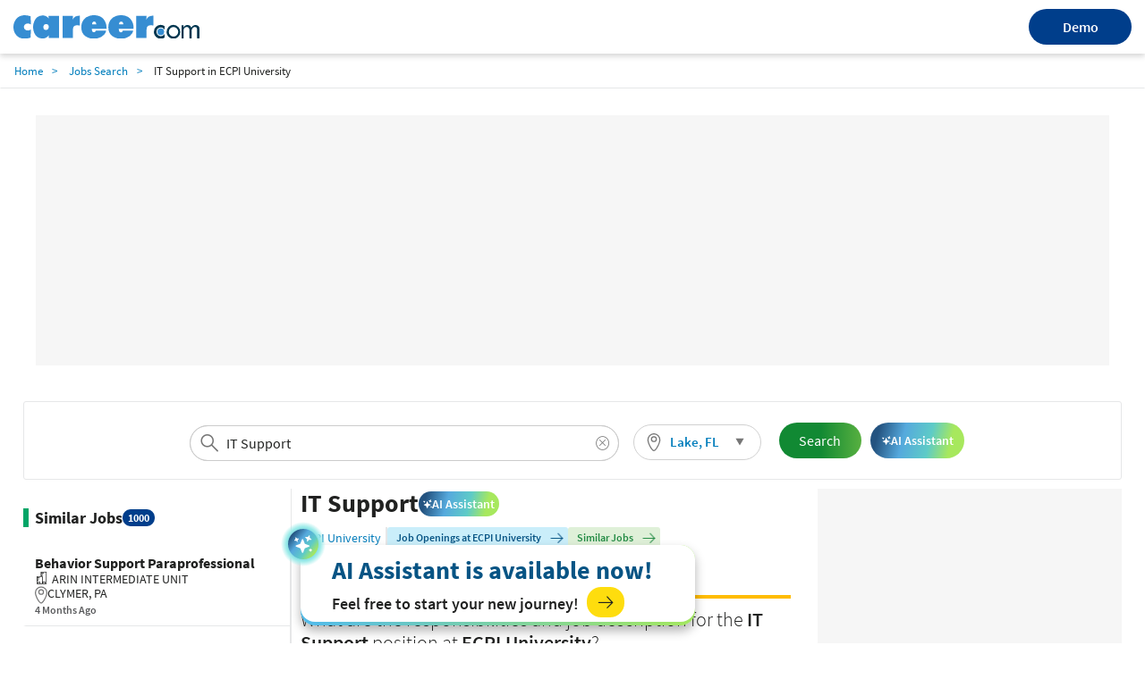

--- FILE ---
content_type: text/html; charset=utf-8
request_url: https://www.career.com/job/ecpi-university/it-support/j202207280325197051842
body_size: 22568
content:

<!DOCTYPE html>
<html lang="en">
<head>
    <meta charset="utf-8">
    <meta name="viewport" content="width=device-width,initial-scale=1">
    <title>IT Support Job Opening in Lake, FL at ECPI University | Career.com</title>
    <meta name="description" content="Apply for the Job in IT Support at Lake, FL. View the job description, responsibilities and qualifications for this position. Research salary, company info, career paths, and top skills for IT Support">
    <meta name="author" content="Site built by: Career.com">
    <meta property="og:locale" content="en_US">
    <meta property="og:type" content="website">
    <meta property="og:title" content="IT Support Job Opening in Lake, FL at ECPI University | Career.com">
    <meta property="og:description" content="Apply for the Job in IT Support at Lake, FL. View the job description, responsibilities and qualifications for this position. Research salary, company info, career paths, and top skills for IT Support">
    <meta property="og:site_name" content="Career.com">
    <meta name="twitter:card" content="summary_large_image">
    <meta name="twitter:description" content="Apply for the Job in IT Support at Lake, FL. View the job description, responsibilities and qualifications for this position. Research salary, company info, career paths, and top skills for IT Support">
    <meta name="twitter:title" content="IT Support Job Opening in Lake, FL at ECPI University | Career.com">
    <meta name="twitter:site" content="@career">
    <meta name="twitter:image" content="https://www.salary.com/wp-content/uploads/2018/02/homepage-cover.png">
    <meta name="twitter:creator" content="@career">
    <meta property="og:url" content="https://www.career.com/job/ecpi-university/it-support/j202207280325197051842">
    <link href="https://www.career.com/job/ecpi-university/it-support/j202207280325197051842" rel="canonical" />
    <link rel="preload" href="/job/Styles/Salary/fonts/SourceSansPro-Bold-subset.woff2" as="font" type="font/woff2" crossorigin>
    <link rel="preload" href="/job/Styles/Salary/fonts/SourceSansPro-Regular-subset.woff2" as="font" type="font/woff2" crossorigin>
    <link rel="preload" href="/job/Styles/Salary/fonts/SourceSansPro-Semibold-subset.woff2" as="font" type="font/woff2" crossorigin>
    <link rel="preload" href="/job/Styles/Salary/fonts/SourceSansPro-Light-subset.woff2" as="font" type="font/woff2" crossorigin>
    <link rel="apple-touch-icon" sizes="180x180" href="/Images/apple-touch-icon.png">
    <link rel="icon" type="image/png" href="/Images/favicon-32x32.png" sizes="32x32">
    <link rel="icon" type="image/png" href="/Images/favicon-16x16.png" sizes="16x16">
    
<link href="/job/Styles/ElementStyles/CSS/Seos_Jbd_JobPosting.min.css?RelNum=1.0.0.20" rel="stylesheet"/>

    
    <script type="text/javascript">var settings = { baseUrl: '/job/', destinationHost: 'https://www.career.com',SalaryComHost:'https://www.salary.com',reCaptchaSiteKey:'6LdoxYAcAAAAAByghG35UKndN3-0p0P9GyfRs7PU',cookieDomain:'career.com'};</script>
    <script src="/job/Styles/Salary/js/sal_cookieconsent.min.js?RelNum=1.0.0.20"></script>
        <script async src="https://pagead2.googlesyndication.com/pagead/js/adsbygoogle.js?client=ca-pub-1437605411581843" crossorigin="anonymous"></script>
        <script type="text/javascript">
            (function (c, l, a, r, i, t, y) {
                c[a] = c[a] || function () { (c[a].q = c[a].q || []).push(arguments) };
                t = l.createElement(r); t.async = 1; t.src = "https://www.clarity.ms/tag/" + i;
                y = l.getElementsByTagName(r)[0]; y.parentNode.insertBefore(t, y);
            })(window, document, "clarity", "script", "sgqhd0qrw6");
        </script>
        <script async src="https://www.googletagmanager.com/gtag/js?id=G-73B399SZFN"></script>
        <script>window.dataLayer = window.dataLayer || []; function gtag() { dataLayer.push(arguments); } gtag('js', new Date()); gtag('config', 'G-73B399SZFN');</script>

</head>
<body>
    <div id="cookie-banner" style="display:none;" data-id="Cookie Banner"> </div>
    <script>
        initCookieBanner("cookie-banner");
    </script>

    

<div class="sa-layout-header-container">
    <header class="sa-layout-header">
        <a class="career-logo" href="https://www.career.com">
            <img src="https://www.career.com/Images/career_logo.svg" width="208" alt="Career.com">
        </a>
        <a class="demo-btn" href="https://www.salary.com/swz-request-demo/action?s=cd_careerseo_header">Demo</a>
    </header>
</div>
<style>
    a.demo-btn {
        width: 114.62px;
        height: 40px;
        line-height: 40px;
        background: #003e8b;
        border-radius: 100px;
        color: #fff;
        border: 0;
        font-weight: 600;
        text-align: center;
    }

        a.demo-btn:active {
            color: white;
        }

    .sa-layout-header-container {
        background: #ffffff;
        box-shadow: 0px 3px 6px rgba(0, 0, 0, 0.16);
    }

    .sa-layout-header {
        align-items: center;
        justify-content: space-between;
        display: flex;
        width: 100%;
        max-width: 1800px;
        margin: 0 auto;
        padding: 10px 15px;
    }

    @media screen and (max-width: 767px) {
        .sa-layout-header {
            justify-content: center;
            position: relative;
        }

        a.demo-btn {
            position: absolute;
            right: 81%;
            width: 66px;
            height: 31px;
            line-height: 31px;
            font-size: 12px;
        }
    }


</style>    <input type="hidden" id="hd_showpopup_pluginform" name="hd_showpopup_pluginform" value="0" />







    <nav class="navbar sa-navbar-secondary" id="bread_scrumb">
        <ul class="sa-list list-inline">
            <li><a href="https://www.career.com" class="sa-navbar-secondary-link active">Home</a></li>
            <li><a href="/job/searchresults" class="sa-navbar-secondary-link active">Jobs Search</a></li>
            <li>IT Support in ECPI University</li>
        </ul>
    </nav>

<!-- Organization-->


    <script type="application/ld+json">
        {
        "@context": "http://schema.org",
        "@type": "Organization",
        "name": "Salary.com",
        "logo": "https://www.career.com/Images/favicon-32x32.png",
        "url": "https://www.salary.com",
        "sameAs": [
        "https://www.facebook.com/mysalary",
        "https://twitter.com/companalystSLRY",
        "https://twitter.com/Salary",
        "https://www.linkedin.com/company/salarydotcom/"
        ],
        "contactPoint": {
        "@type": "ContactPoint",
        "telephone": "+1-617-631-8000",
        "contactType": "Customer Service",
        "email": "support@salary.com",
        "contactOption": "",
        "areaServed": "Canada,United States",
        "availableLanguage": "English"
        },
        "address": {
        "@type": "PostalAddress",
        "addressCountry": "United States",
        "addressLocality": "Waltham",
        "addressRegion": "MA ",
        "postalCode": "02451",
        "streetAddress": "610 Lincoln St. North Suite # 200"
        }}
    </script>





    <input type="hidden" id="hdjobpostingtitle" name="hdjobpostingtitle" value="IT Support" />
    <input type="hidden" id="hdjobpostingid" name="hdjobpostingid" value="j202207280325197051842" />
    <input type="hidden" id="hdjoblocationcity" name="hdjoblocationcity" value="Lake" />
    <input type="hidden" id="hdjoblocationstate" name="hdjoblocationstate" value="FL" />
    <input type="hidden" id="hdjoblocationzip" name="hdjoblocationzip" value="32746" />
    <input type="hidden" id="hdjoblocationcountry" name="hdjoblocationcountry" value="US" />
    <input type="hidden" id="hdclientipaddress" name="hdclientipaddress" value="3.19.228.115" />
    <input type="hidden" id="hduserresumefilename" name="hduserresumefilename" value="" />
    <input type="hidden" id="hdserverresumefilename" name="hdserverresumefilename" value="" />
    <script type="application/ld+json">
        {
        "@context": "http://schema.org",
        "@type": "JobPosting",
        "title": "IT Support",
        "url": "https://www.career.com/job/ecpi-university/it-support/j202207280325197051842",
        "datePosted": "2025-01-17",
            "employmentType":"FULL_TIME",
        


            "validThrough": "2025-02-15",
                                "hiringOrganization": {
        "@type": "Organization",

        "name": "ECPI University"
        },
        "jobLocation": {
        "@type": "Place",
        "address": {
        "@type": "PostalAddress",
        "addressLocality": "Lake",
        "addressRegion": "FL",
            "postalCode": "32746",
        "addressCountry": "US"
        }
        },



            
                "estimatedSalary": {
                "@type": "MonetaryAmount",
                "value": {
                    "@type": "QuantitativeValue",
                "minValue": 40032,
                "maxValue": 49175,
                "unitText": "YEAR"
                },
                "currency": "USD"
                },
            


        "description": "<div>\n          <strong>Overview<br><br></strong>This position will work at ECPI University’s Lake Mary, FL campus.<br><br><strong>Transform your Career at ECPI University<br><br></strong>Since 1966, the dedicated employees at ECPI University have helped students achieve their goals via practical training and career-focused education with over 50 Associates, Bachelor’s and Master’s Programs. Our culture is to prioritize our students’ success through the support of our dynamic team and industry focused curriculum.<br><br>Visit www.ecpi.edu/employment to learn more about how you can help people improve their lives through education.<br><br>The IT Support role helps support users with a wide range of desktop operating systems, applications, and mobile devices, plus network, virus, malicious software, and hardware support issues.<br><br><strong>Responsibilities<br><br></strong><ul><li>Install desktop operating systems.</li><li>Configure and troubleshoot hardware. </li><li>Monitor and respond to helpdesk requests.</li><li>Gather support issues information and analyze the symptoms and figure out the underlying problem.</li><li>Escalate helpdesk requests to tier 2 and tier 3 personnel.</li><li>Assist students, faculty, and staff with access to IT services provided.</li><li>Create student accounts before each term start. </li><li>Manage the network cable plant. </li><li>Configure and manage classroom images.</li><li>Maintain software and hardware inventories.</li><li>All other duties and responsibilities as assigned.<br><br></li></ul><strong>Qualifications<br><br></strong><strong>Education/Experience<br><br></strong><ul><li>AAS degree in Computer Science or a related field (ECPI graduates strongly encouraged to apply)</li><li>0-5 years previous experience as a consumer support technician<br><br></li></ul><strong>Skills/Abilities<br><br></strong><ul><li>Excellent customer service skills</li><li>Excellent oral and written communication skills</li><li>Detail oriented</li><li>Ability to lift 5-25 pounds safely<br><br></li></ul><strong>Benefits Of Employment<br><br></strong>ECPI University provides a comprehensive benefits program designed to help our faculty and staff stay healthy, feel supported, and maintain a work/life balance. To learn more about benefits at ECPI University, click HERE.<br><br><strong>Committed to excellence and innovation, ECPI University is proud to be an equal opportunity employer.</strong>\n        </div>"
        }

    </script>



<div class="sa-layout-container padding-top0">

    

		<ins class="adsbygoogle ads-content d"
			 style="display:block; text-align:center;"
			 data-ad-client="ca-pub-1437605411581843"
			 data-ad-slot="4851103788" data-ad-format="fluid" data-ad-layout="in-article" ></ins>
		<script>(adsbygoogle = window.adsbygoogle || []).push({});</script>

    



    <div class="sa-layout sa-layout-jobposting" id="sal-navbar-search">
            <div class="sa-layout-section sal-headerjoblocation">
                

    <div class="sa-seohed-hed flex-sa-seohed-hed">
        <form id="form_globalheadersearch" name="form_globalheadersearch" method="get" class="navbar-form margin10 padding0" target="_self" style="width:40%;">
            <div class="form-group sa-searchinput" style="width: 100%">
                <input type="search" class="globalheader-job-typeahead-hint" style="padding:0 40px;" readonly="">
                <input id="txt_typeahead_globalsearchjob" type="search" class="globalheader-job-typeahead-input tt-input" style="padding:0 34px 0 40px" placeholder="Enter Company/Job title keyword" autocomplete="off" value="IT Support">
                <span class="icon-search text-size24"></span>
                <img class="globalheader-job-typeahead-spinner" src="/job/Images/spinner-typeahead.gif" style="margin-top:-.35em;">
                <span class="icon-remove  cursor-pointer text-size16" onclick="emptyTypeaheadInputText(this)"></span>
                <div class="globalheader-job-typeahead-menu"></div>
            </div>
        </form>
        <div class="sal-btn-location" style="">
            <div class="sa-seomenu">
                <a class="sa-seomenu-btn collapsed sal-seomenu-a sa-btn-outline padding-top5 padding-right10 padding-bottom5 padding-left10" id="global-sa-seomenu-btn" role="button" data-toggle="collapse" href="#seo-menu-change-location-head" aria-expanded="true" aria-controls="seo-menu-change-location" style="height:40px;border-radius:20px;border: 1px solid #d1d1d1;">
                    <span style="width:100%;display:flex;align-items:center;">
                        
                        <span class="margin-right5" style="width:20px;height:20px;background:url(/job/Images/sal-location.svg) no-repeat 2px center;background-size:20px 20px;"></span>
                        <span class="text-size15 sal-seomenu-a-location padding-right10" id="global-sal-seomenu-a-location" style="vertical-align:middle;" data-loc="Lake, FL">Lake, FL</span>
                    </span>
                    <span class="icon-triangle-down sa-seomenu-arrow sal-seomenu-a-arrow"></span>
                    
                </a>
                <div class="sa-seomenu-collapse collapse margin-top5 border-none" id="seo-menu-change-location-head" aria-expanded="true" style="background-color:transparent;box-shadow:none;width:280px;">
                    <div class="sal-location-arrow"></div>
                    <nav class="navbar margin-bottom0 margin-top10" style="background-color:white;box-shadow:0px 0px 5px #cccccc">
                        <form class="navbar-form" id="form_globalheader_changelocation" style="margin-right:0px;">
                            <div class="form-group sa-searchinput">
                                <input type="search" class="globalheader-changelocation-typeahead-hint" tabindex="-2" readonly="">
                                <input type="search" id="txt_typeahead_globalsearchlocation" class="globalheader-changelocation-typeahead-input tt-input" placeholder="Search Location" autocomplete="off">
                                <span class="icon-search"></span>
                                <img class="globalheader-changelocation-typeahead-spinner" src="/job/Images/spinner-typeahead.gif">
                                <span class="icon-remove collapse cursor-pointer" onclick="emptyTypeaheadInputText(this)"></span>
                                <div class="globalheader-changelocation-typeahead-menu"></div>
                            </div>
                            <div id="sal-citys-list" class="padding-top10" style="margin-left:5%;margin-right:5%;">
                                <span class="text-size15 padding-top10">Popular Locations</span>
                                <ul class="padding-left0 list-style-none">
                                        <li class="padding-top5 font-semibold padding-bottom5 padding-right5">
                                            <span class="color-link cursor-pointer" onclick="setGlobalLocation('Washington, DC')">Washington, DC</span>
                                        </li>
                                        <li class="padding-top5 font-semibold padding-bottom5 padding-right5">
                                            <span class="color-link cursor-pointer" onclick="setGlobalLocation('Chicago, IL')">Chicago, IL</span>
                                        </li>
                                        <li class="padding-top5 font-semibold padding-bottom5 padding-right5">
                                            <span class="color-link cursor-pointer" onclick="setGlobalLocation('New York, NY')">New York, NY</span>
                                        </li>
                                        <li class="padding-top5 font-semibold padding-bottom5 padding-right5">
                                            <span class="color-link cursor-pointer" onclick="setGlobalLocation('San Francisco, CA')">San Francisco, CA</span>
                                        </li>
                                        <li class="padding-top5 font-semibold padding-bottom5 padding-right5">
                                            <span class="color-link cursor-pointer" onclick="setGlobalLocation('Dallas, TX')">Dallas, TX</span>
                                        </li>
                                </ul>
                            </div>
                        </form>
                    </nav>
                </div>
            </div>
        </div>
        <button id="globalheader-search-btn" class="btn btn-cta btn-lg sa-btn-personalize margin10" onclick="searchJob()" style="align-self:center; padding-right:23px;">Search</button>
        <button class="ai-assistant-btn"><span class="icon-sparkle-white"></span> <span>AI Assistant</span></button>

    </div>

            </div>
    </div>


    <div class="sa-layout sa-layout-jobposting" id="sal-job-posting-content">
            <div class="ibar-similar-jobs"></div>
        <div class="sa-layout-2a-a">
            
    <input type="hidden" id="hdUrl" name="hdUrl" value="http://www.career.com/job/ecpi-university/it-support/j202207280325197051842" />
    <input type="hidden" id="hdIsMobile" value="0" />
    <input type="hidden" id="hd_statecode" name="hd_statecode" value="FL" />
    <input type="hidden" id="hd_cityname" name="hd_cityname" value="Lake" />
    <input type="hidden" id="hd_location" name="hd_location" value="Lake, FL" />
    <input type="hidden" id="hd_caleadsource" value="cd_salaryseo_jobs_click_pricinginquiry" />
    <input type="hidden" id="hd_iqleadsource" value="cd_salaryseo_jobs_click_iq_inquiry" />
    <input type="hidden" id="hd_jobtitle" name="hd_jobtitle" value="IT Support" />
        <span class="sal-xxl-prev cursor-pointer" id="sal-xxl-prev" style="visibility:hidden" onclick="location.href='https://www.career.com/job/wheelhouse-it/it-support-agent/j202311290241237332783'"></span>
        <span class="sal-xxl-next cursor-pointer" id="sal-xxl-next" style="visibility:hidden" onclick="location.href='https://www.career.com/job/i-tech-support-inc/msp-it-project-manager/j202601161448559639692'"></span>
        <input type="hidden" id="hd_exp" value="1" />
        <div class="sa-layout sa-layout-jobposting" id="sal-card-header">
            
    <div class="sa-layout-section-hed col-lg-12">
        <div class="sal-title-container">
            <h1 id="sal-job-posting-title">IT Support</h1>
            <button class="ai-assistant-btn-slim"><span class="icon-sparkle-white"></span> <span>AI Assistant</span></button>
        </div>
        <div class="sal-flex-div flex-wrap">
            <div class="sal-job-profile-item">
                <div class="company-wrapper">
                    <a href="/job/searchresults?jobtitle=ECPI+University&amp;location=Lake%2c+FL" id="sal-company-name">ECPI University</a>
                        <span class="vl"></span>
                    <div class="company-job-salary-view">
                        <button class="btn btn-viewcompanyjob" id="btn-view-company-jobs">
                            <span>Job Openings at ECPI University</span><span class="icon-arrow-right text-size15 margin-left5 margin-right0"></span>
                        </button>

                        <button data-query="jobtitle=IT%20Support&location=Lake, FL" class="sal-btn-view-similar-jobs btn"><span>Similar Jobs</span><span class="icon-arrow-right text-size15 margin-left5 margin-right0"></span></button>
                    </div>
                </div>
                <div>
                    <span id="sal-hired-organization-address">Lake, FL</span>
                    <span class="vl"></span><span class="margin-left5" id="sal-job-type">Full Time</span>
                </div>
                <div class="margin-bottom5">
                    <span class="margin-right20">POSTED ON <span id="sal-post-date">1/17/2025</span></span>
                    <span>CLOSED ON <span id="sal-closed-date">2/15/2025</span></span>
                </div>

            </div>

        </div>
    </div>

        </div>
    <div id="sal-description" class="row clear-both">



    <input id="sal-description-desktop-height" name="sal-description-desktop-height" type="hidden" value="1" />
    <article id="sal-job-posting" class="description row">

        <div class="col-sm-12">
			<h2 class="margin-top10">
				What are the responsibilities and job description for the <strong>IT Support</strong> position at <b>ECPI University</b>?
			</h2>
            <div class="sal-flex-div">
                <div style="display:grid">
                    <div id="sal-job-description" style="line-height:1.5;max-height:300px;overflow:hidden;position:relative">

                        <div>
          <strong>Overview<br><br></strong>This position will work at ECPI University’s Lake Mary, FL campus.<br><br><strong>Transform your Career at ECPI University<br><br></strong>Since 1966, the dedicated employees at ECPI University have helped students achieve their goals via practical training and career-focused education with over 50 Associates, Bachelor’s and Master’s Programs. Our culture is to prioritize our students’ success through the support of our dynamic team and industry focused curriculum.<br><br>Visit www.ecpi.edu/employment to learn more about how you can help people improve their lives through education.<br><br>The IT Support role helps support users with a wide range of desktop operating systems, applications, and mobile devices, plus network, virus, malicious software, and hardware support issues.<br><br><strong>Responsibilities<br><br></strong><ul><li>Install desktop operating systems.</li><li>Configure and troubleshoot hardware. </li><li>Monitor and respond to helpdesk requests.</li><li>Gather support issues information and analyze the symptoms and figure out the underlying problem.</li><li>Escalate helpdesk requests to tier 2 and tier 3 personnel.</li><li>Assist students, faculty, and staff with access to IT services provided.</li><li>Create student accounts before each term start. </li><li>Manage the network cable plant. </li><li>Configure and manage classroom images.</li><li>Maintain software and hardware inventories.</li><li>All other duties and responsibilities as assigned.<br><br></li></ul><strong>Qualifications<br><br></strong><strong>Education/Experience<br><br></strong><ul><li>AAS degree in Computer Science or a related field (ECPI graduates strongly encouraged to apply)</li><li>0-5 years previous experience as a consumer support technician<br><br></li></ul><strong>Skills/Abilities<br><br></strong><ul><li>Excellent customer service skills</li><li>Excellent oral and written communication skills</li><li>Detail oriented</li><li>Ability to lift 5-25 pounds safely<br><br></li></ul><strong>Benefits Of Employment<br><br></strong>ECPI University provides a comprehensive benefits program designed to help our faculty and staff stay healthy, feel supported, and maintain a work/life balance. To learn more about benefits at ECPI University, click HERE.<br><br><strong>Committed to excellence and innovation, ECPI University is proud to be an equal opportunity employer.</strong>
        </div>




                    </div>
                    <div class="text-center margin-top10 btn-view-more-container">
                        <button id="sal-view-more-btn" data-view="more" class="sal-btn-view-more text-size14 font-semibold">View More</button>
                    </div>
                </div>

            </div>

            <p class="margin-top20 display-flex" style="column-gap:3px">
                <input id="cbk-apply-this-job" class="flex-shrink-0 margin-top0" style="height:18px;width:18px;" name="cbk-apply-this-job" type="checkbox" value="" checked />
                <label class="text-size15 font-bold text-transform-none text-black margin-bottom0" for="cbk-apply-this-job">Apply for this job</label>
            </p>

            <p class="margin-top20 display-flex" style="column-gap: 3px">
                <input id="cbk-receive-alerts-job" class="flex-shrink-0 margin-top0" style="height:18px;width:18px;" name="cbk-receive-alerts-job" type="checkbox" value="" checked />
                <label class="text-size15 font-bold text-transform-none text-black margin-bottom0" for="cbk-receive-alerts-job">Receive alerts for other <strong>IT Support</strong> job openings</label>
            </p>

            <p class="margin-top20">
                <button class="btn btn-default text-blue text-size15 font-semibold btnReportJob" onclick="getJobRemovalRequest(this)">Report this Job</button>
            </p>

        </div>
    </article>

        

    <div class="sal-container-bluegreengradient margin-top20"></div>
    <div id="sal-estimation-salary" class="row margin-top10">
            <div class="col-md-6 padding-top12">
                <span class="text-size18">Salary.com Estimation for <strong>IT Support</strong> in <strong>Lake, FL</strong></span>
            </div>
            <div class="col-md-6 padding-right0 text-right">
                <span id="sal-estimated-salary" data-salary="44603.30203329" class="font-semibold text-size36 text-blue">$40,032 to $49,175</span>
            </div>
    </div>

    </div>


    <div class="margin-top10 margin-bottom10 display-flex flex-space-between row-gap-10 column-gap-20 sal-promote-cp">
        <div class="sal-promote-cp-left padding20 flex-grow-1 display-flex flex-direction-column row-gap-10">
            <label class="sal-promote-cp-title font-semibold text-size14">For Employer</label>
            <div>
                <span>If your compensation planning software is too rigid to deploy winning incentive strategies, it’s time to find an adaptable solution.</span>
                <a href="https://www.salary.com/business/compensation-software/compensation-planning/?s=jb" class="btn btn-cta text-size15 font-semibold flt-right padding-right10 margin-top10">
                    Compensation Planning
                    <span class="icon-arrow-right text-white text-size15 margin-left10"></span>
                </a>
            </div>
        </div>
        <div class="sal-promote-cp-blue padding20 flex-grow-1 display-flex flex-direction-column row-gap-10">
            <label class="sal-promote-cp-title font-semibold text-size14 text-blue">Looking for Accurate Salary Data?</label>
            <div>
                <span>Enhance your organization's compensation strategy with salary data sets that HR and team managers can use to pay your staff right.</span>
                <a href="https://www.salary.com/business/surveys/compdata-us-surveys/?s=jb" class="btn btn-primary text-size15 font-semibold flt-right padding-right10 margin-top10">
                    Surveys & Data Sets
                    <span class="icon-arrow-right text-white text-size15 margin-left10"></span>
                </a>
            </div>
        </div>
    </div>
    <!-- Career Path-->
    <article id="sal-career-path" class="row">



<div class="col-lg-12 careerpath">                    <h2>What is the career path for a IT Support?</h2>
					<div class="margin-top10"> Sign up to receive alerts about other jobs on the IT Support career path by checking the boxes next to the positions that interest you.</div>
                <div class="career-path" style="height:120px !important">
                    <svg style="width: 100%; height: 100%;">
                        <defs>
                            <marker id="arrow" markerWidth="10" markerHeight="10" refx="0" refy="3" orient="auto" markerUnits="strokeWidth">
                                <path d="M0,0 L0,6 L9,3 z" fill="#767676" />
                            </marker>
                        </defs>
                            <line x1="315" y1="32" x2="370" y2="32" class="line-stroke" marker-end="url(#arrow)" />

                        <!-- Div level 1-->
                        <div class="career-path-div flex-div" style="position: absolute; top: 5px; left: 15px;">
                            <span class="career-icon level1 flex-shrink-0"></span>
                            <div class="cbx-job-alerts">
                                    <input id="cbx-IT10000266" type="checkbox" style="height:18px;width:18px;" name="cbx-job-alerts" data-jobtitle="Help Desk Support Specialist I" value="" />
                            </div>
                            <div class="cursor-pointer">
                                <div class="flex-div flex-space-between align-items-center">
                                    <label class="flex-title text-transform-none text-black text-size18 font-bold cursor-pointer margin-bottom0" for="cbx-IT10000266">Help Desk Support Specialist I</label>
                                    <span class="icon-info flex-shrink-0" data-jobtitle="Help Desk Support Specialist I" data-jobcode="IT10000266" data-isload="0" data-jobdesc="" onclick="showJobDescModal(this);"></span>
                                </div>
                                <div class="margin-bottom0 flex-income-estimation">
                                    <div>Income Estimation:&nbsp;</div>
                                    <div> $45,792 - $56,381</div>
                                </div>
                            </div>
                        </div>

                        <!-- Div level 2-->
                            <div class="flex-div career-path-div" style="top: 5px;left: 370px;">
                                <span class="career-icon level2 flex-shrink-0"></span>
                                <div class="cbx-job-alerts">
                                    <input id="cbx-IT10000034" type="checkbox" style="height:18px;width:18px;" name="cbx-job-alerts" data-jobtitle="Help Desk Support Specialist II" value="" />
                                </div>
                                <div class="cursor-pointer">
                                    <div class="flex-div flex-space-between align-items-center">
                                        <label class="flex-title text-transform-none text-black text-size18 font-bold cursor-pointer margin-bottom0" for="cbx-IT10000034">
                                            Help Desk Support Specialist II
                                        </label>
                                        <span class="icon-info flex-shrink-0" data-jobtitle="Help Desk Support Specialist II" data-jobcode="IT10000034" data-isload="0" data-jobdesc="" onclick="showJobDescModal(this);">
                                        </span>
                                    </div>
                                    <div class="margin-bottom0 flex-income-estimation">
                                        <div>Income Estimation:&nbsp;</div>
                                        <div> $54,256 - $67,602</div>
                                    </div>
                                </div>
                            </div>

                    </svg>
                </div>
                <div class="career-path" style="height:120px !important">
                    <svg style="width: 100%; height: 100%;">
                        <defs>
                            <marker id="arrow" markerWidth="10" markerHeight="10" refx="0" refy="3" orient="auto" markerUnits="strokeWidth">
                                <path d="M0,0 L0,6 L9,3 z" fill="#767676" />
                            </marker>
                        </defs>
                            <line x1="315" y1="32" x2="370" y2="32" class="line-stroke" marker-end="url(#arrow)" />

                        <!-- Div level 1-->
                        <div class="career-path-div flex-div" style="position: absolute; top: 5px; left: 15px;">
                            <span class="career-icon level1 flex-shrink-0"></span>
                            <div class="cbx-job-alerts">
                                    <input id="cbx-IT10000034" type="checkbox" style="height:18px;width:18px;" name="cbx-job-alerts" data-jobtitle="Help Desk Support Specialist II" value="" />
                            </div>
                            <div class="cursor-pointer">
                                <div class="flex-div flex-space-between align-items-center">
                                    <label class="flex-title text-transform-none text-black text-size18 font-bold cursor-pointer margin-bottom0" for="cbx-IT10000034">Help Desk Support Specialist II</label>
                                    <span class="icon-info flex-shrink-0" data-jobtitle="Help Desk Support Specialist II" data-jobcode="IT10000034" data-isload="0" data-jobdesc="" onclick="showJobDescModal(this);"></span>
                                </div>
                                <div class="margin-bottom0 flex-income-estimation">
                                    <div>Income Estimation:&nbsp;</div>
                                    <div> $54,256 - $67,602</div>
                                </div>
                            </div>
                        </div>

                        <!-- Div level 2-->
                            <div class="flex-div career-path-div" style="top: 5px;left: 370px;">
                                <span class="career-icon level2 flex-shrink-0"></span>
                                <div class="cbx-job-alerts">
                                    <input id="cbx-IT10000035" type="checkbox" style="height:18px;width:18px;" name="cbx-job-alerts" data-jobtitle="Help Desk Support Specialist III" value="" />
                                </div>
                                <div class="cursor-pointer">
                                    <div class="flex-div flex-space-between align-items-center">
                                        <label class="flex-title text-transform-none text-black text-size18 font-bold cursor-pointer margin-bottom0" for="cbx-IT10000035">
                                            Help Desk Support Specialist III
                                        </label>
                                        <span class="icon-info flex-shrink-0" data-jobtitle="Help Desk Support Specialist III" data-jobcode="IT10000035" data-isload="0" data-jobdesc="" onclick="showJobDescModal(this);">
                                        </span>
                                    </div>
                                    <div class="margin-bottom0 flex-income-estimation">
                                        <div>Income Estimation:&nbsp;</div>
                                        <div> $62,988 - $78,225</div>
                                    </div>
                                </div>
                            </div>

                    </svg>
                </div>
                <div class="career-path" style="height:120px !important">
                    <svg style="width: 100%; height: 100%;">
                        <defs>
                            <marker id="arrow" markerWidth="10" markerHeight="10" refx="0" refy="3" orient="auto" markerUnits="strokeWidth">
                                <path d="M0,0 L0,6 L9,3 z" fill="#767676" />
                            </marker>
                        </defs>
                            <line x1="315" y1="32" x2="370" y2="32" class="line-stroke" marker-end="url(#arrow)" />

                        <!-- Div level 1-->
                        <div class="career-path-div flex-div" style="position: absolute; top: 5px; left: 15px;">
                            <span class="career-icon level1 flex-shrink-0"></span>
                            <div class="cbx-job-alerts">
                                    <input id="cbx-IT10000035" type="checkbox" style="height:18px;width:18px;" name="cbx-job-alerts" data-jobtitle="Help Desk Support Specialist III" value="" />
                            </div>
                            <div class="cursor-pointer">
                                <div class="flex-div flex-space-between align-items-center">
                                    <label class="flex-title text-transform-none text-black text-size18 font-bold cursor-pointer margin-bottom0" for="cbx-IT10000035">Help Desk Support Specialist III</label>
                                    <span class="icon-info flex-shrink-0" data-jobtitle="Help Desk Support Specialist III" data-jobcode="IT10000035" data-isload="0" data-jobdesc="" onclick="showJobDescModal(this);"></span>
                                </div>
                                <div class="margin-bottom0 flex-income-estimation">
                                    <div>Income Estimation:&nbsp;</div>
                                    <div> $62,988 - $78,225</div>
                                </div>
                            </div>
                        </div>

                        <!-- Div level 2-->
                            <div class="flex-div career-path-div" style="top: 5px;left: 370px;">
                                <span class="career-icon level2 flex-shrink-0"></span>
                                <div class="cbx-job-alerts">
                                    <input id="cbx-IT10000678" type="checkbox" style="height:18px;width:18px;" name="cbx-job-alerts" data-jobtitle="Help Desk Support Specialist IV" value="" />
                                </div>
                                <div class="cursor-pointer">
                                    <div class="flex-div flex-space-between align-items-center">
                                        <label class="flex-title text-transform-none text-black text-size18 font-bold cursor-pointer margin-bottom0" for="cbx-IT10000678">
                                            Help Desk Support Specialist IV
                                        </label>
                                        <span class="icon-info flex-shrink-0" data-jobtitle="Help Desk Support Specialist IV" data-jobcode="IT10000678" data-isload="0" data-jobdesc="" onclick="showJobDescModal(this);">
                                        </span>
                                    </div>
                                    <div class="margin-bottom0 flex-income-estimation">
                                        <div>Income Estimation:&nbsp;</div>
                                        <div> $70,114 - $86,563</div>
                                    </div>
                                </div>
                            </div>

                    </svg>
                </div>
                <div class="career-path" style="height:120px !important">
                    <svg style="width: 100%; height: 100%;">
                        <defs>
                            <marker id="arrow" markerWidth="10" markerHeight="10" refx="0" refy="3" orient="auto" markerUnits="strokeWidth">
                                <path d="M0,0 L0,6 L9,3 z" fill="#767676" />
                            </marker>
                        </defs>
                            <line x1="315" y1="32" x2="370" y2="32" class="line-stroke" marker-end="url(#arrow)" />

                        <!-- Div level 1-->
                        <div class="career-path-div flex-div" style="position: absolute; top: 5px; left: 15px;">
                            <span class="career-icon level1 flex-shrink-0"></span>
                            <div class="cbx-job-alerts">
                                    <input id="cbx-IT10000243" type="checkbox" style="height:18px;width:18px;" name="cbx-job-alerts" data-jobtitle="Help Desk Manager" value="" />
                            </div>
                            <div class="cursor-pointer">
                                <div class="flex-div flex-space-between align-items-center">
                                    <label class="flex-title text-transform-none text-black text-size18 font-bold cursor-pointer margin-bottom0" for="cbx-IT10000243">Help Desk Manager</label>
                                    <span class="icon-info flex-shrink-0" data-jobtitle="Help Desk Manager" data-jobcode="IT10000243" data-isload="0" data-jobdesc="" onclick="showJobDescModal(this);"></span>
                                </div>
                                <div class="margin-bottom0 flex-income-estimation">
                                    <div>Income Estimation:&nbsp;</div>
                                    <div> $109,702 - $143,233</div>
                                </div>
                            </div>
                        </div>

                        <!-- Div level 2-->
                            <div class="flex-div career-path-div" style="top: 5px;left: 370px;">
                                <span class="career-icon level2 flex-shrink-0"></span>
                                <div class="cbx-job-alerts">
                                    <input id="cbx-IT10000793" type="checkbox" style="height:18px;width:18px;" name="cbx-job-alerts" data-jobtitle="Help Desk Senior Manager" value="" />
                                </div>
                                <div class="cursor-pointer">
                                    <div class="flex-div flex-space-between align-items-center">
                                        <label class="flex-title text-transform-none text-black text-size18 font-bold cursor-pointer margin-bottom0" for="cbx-IT10000793">
                                            Help Desk Senior Manager
                                        </label>
                                        <span class="icon-info flex-shrink-0" data-jobtitle="Help Desk Senior Manager" data-jobcode="IT10000793" data-isload="0" data-jobdesc="" onclick="showJobDescModal(this);">
                                        </span>
                                    </div>
                                    <div class="margin-bottom0 flex-income-estimation">
                                        <div>Income Estimation:&nbsp;</div>
                                        <div> $150,767 - $193,289</div>
                                    </div>
                                </div>
                            </div>

                    </svg>
                </div>
                <div class="career-path" style="height:120px !important">
                    <svg style="width: 100%; height: 100%;">
                        <defs>
                            <marker id="arrow" markerWidth="10" markerHeight="10" refx="0" refy="3" orient="auto" markerUnits="strokeWidth">
                                <path d="M0,0 L0,6 L9,3 z" fill="#767676" />
                            </marker>
                        </defs>
                            <line x1="315" y1="32" x2="370" y2="32" class="line-stroke" marker-end="url(#arrow)" />

                        <!-- Div level 1-->
                        <div class="career-path-div flex-div" style="position: absolute; top: 5px; left: 15px;">
                            <span class="career-icon level1 flex-shrink-0"></span>
                            <div class="cbx-job-alerts">
                                    <input id="cbx-IT10000266" type="checkbox" style="height:18px;width:18px;" name="cbx-job-alerts" data-jobtitle="Help Desk Support Specialist I" value="" />
                            </div>
                            <div class="cursor-pointer">
                                <div class="flex-div flex-space-between align-items-center">
                                    <label class="flex-title text-transform-none text-black text-size18 font-bold cursor-pointer margin-bottom0" for="cbx-IT10000266">Help Desk Support Specialist I</label>
                                    <span class="icon-info flex-shrink-0" data-jobtitle="Help Desk Support Specialist I" data-jobcode="IT10000266" data-isload="0" data-jobdesc="" onclick="showJobDescModal(this);"></span>
                                </div>
                                <div class="margin-bottom0 flex-income-estimation">
                                    <div>Income Estimation:&nbsp;</div>
                                    <div> $45,792 - $56,381</div>
                                </div>
                            </div>
                        </div>

                        <!-- Div level 2-->
                            <div class="flex-div career-path-div" style="top: 5px;left: 370px;">
                                <span class="career-icon level2 flex-shrink-0"></span>
                                <div class="cbx-job-alerts">
                                    <input id="cbx-IT10000034" type="checkbox" style="height:18px;width:18px;" name="cbx-job-alerts" data-jobtitle="Help Desk Support Specialist II" value="" />
                                </div>
                                <div class="cursor-pointer">
                                    <div class="flex-div flex-space-between align-items-center">
                                        <label class="flex-title text-transform-none text-black text-size18 font-bold cursor-pointer margin-bottom0" for="cbx-IT10000034">
                                            Help Desk Support Specialist II
                                        </label>
                                        <span class="icon-info flex-shrink-0" data-jobtitle="Help Desk Support Specialist II" data-jobcode="IT10000034" data-isload="0" data-jobdesc="" onclick="showJobDescModal(this);">
                                        </span>
                                    </div>
                                    <div class="margin-bottom0 flex-income-estimation">
                                        <div>Income Estimation:&nbsp;</div>
                                        <div> $54,256 - $67,602</div>
                                    </div>
                                </div>
                            </div>

                    </svg>
                </div>
</div>    </article>


    <div class="modal sa-modal-edit" tabindex="-1" role="dialog" id="sal-job-desc-modal">
        <div class="modal-dialog" role="document">
            <div class="modal-content">
                <div class="modal-header bg-white border-none padding-bottom0">
                    <button type="button" class="close" data-dismiss="modal" aria-label="Close" onclick="javascript: hideJobDescModal(this);"><span aria-hidden="true">&times;</span></button>
                </div>
                <div class="modal-body text-size14 padding-top5" id="sal-job-desc-content">
                    <h3 class="margin-top0"><b></b></h3>
                    <div></div>
                </div>
            </div>
        </div>
    </div>



    <!-- Top Skills-->
    <div id="sal-top-skills" class="row margin-top10">
        


        <div class="col-lg-12 topskills">
            <h2 class="margin-top10">Sign up to receive alerts about other jobs with skills like those required for the <strong>IT Support</strong>.</h2>
            <p>Click the checkbox next to the jobs that you are interested in.</p>
            <ul>
                    <li class="col-lg-12 content-border topskills-li-a">
                        <p class="font-semibold" data-skillcode="SF00000312">Computer Maintenance Skill</p>
                        <ul class="display-flex flex-direction-column">
                                    <li class="topskills-li-b">
                                        <div class="display-flex" style="column-gap: 3px">
                                            <input type="checkbox" class="flex-shrink-0 margin-top0" style="height:18px;width:18px;" id="sk-SF00000312-IT10000069" name="cbk-skilljob-alerts" data-jobtitle="PC Maintenance Technician II" />
                                            <label class="font-semibold text-size16 text-transform-none cursor-pointer color-link margin-bottom0" for="sk-SF00000312-IT10000069">PC Maintenance Technician II</label>
                                            <span class="icon-info cursor-pointer flex-shrink-0" data-jobtitle="PC Maintenance Technician II" data-jobcode="IT10000069" data-isload="0" data-jobdesc="" onclick="showJobDescModal(this);"></span>
                                        </div>
                                        <div class="margin-top5">Income Estimation: $55,318 - $69,533</div>
                                    </li>
                                    <li class="topskills-li-b">
                                        <div class="display-flex" style="column-gap: 3px">
                                            <input type="checkbox" class="flex-shrink-0 margin-top0" style="height:18px;width:18px;" id="sk-SF00000312-IT10000070" name="cbk-skilljob-alerts" data-jobtitle="PC Maintenance Technician III" />
                                            <label class="font-semibold text-size16 text-transform-none cursor-pointer color-link margin-bottom0" for="sk-SF00000312-IT10000070">PC Maintenance Technician III</label>
                                            <span class="icon-info cursor-pointer flex-shrink-0" data-jobtitle="PC Maintenance Technician III" data-jobcode="IT10000070" data-isload="0" data-jobdesc="" onclick="showJobDescModal(this);"></span>
                                        </div>
                                        <div class="margin-top5">Income Estimation: $62,928 - $81,361</div>
                                    </li>
                        </ul>
                    </li>
                    <li class="col-lg-12 content-border topskills-li-a">
                        <p class="font-semibold" data-skillcode="SF00000313">Computer Repair Skill</p>
                        <ul class="display-flex flex-direction-column">
                                    <li class="topskills-li-b">
                                        <div class="display-flex" style="column-gap: 3px">
                                            <input type="checkbox" class="flex-shrink-0 margin-top0" style="height:18px;width:18px;" id="sk-SF00000313-IT10000069" name="cbk-skilljob-alerts" data-jobtitle="PC Maintenance Technician II" />
                                            <label class="font-semibold text-size16 text-transform-none cursor-pointer color-link margin-bottom0" for="sk-SF00000313-IT10000069">PC Maintenance Technician II</label>
                                            <span class="icon-info cursor-pointer flex-shrink-0" data-jobtitle="PC Maintenance Technician II" data-jobcode="IT10000069" data-isload="0" data-jobdesc="" onclick="showJobDescModal(this);"></span>
                                        </div>
                                        <div class="margin-top5">Income Estimation: $55,318 - $69,533</div>
                                    </li>
                                    <li class="topskills-li-b">
                                        <div class="display-flex" style="column-gap: 3px">
                                            <input type="checkbox" class="flex-shrink-0 margin-top0" style="height:18px;width:18px;" id="sk-SF00000313-IT10000070" name="cbk-skilljob-alerts" data-jobtitle="PC Maintenance Technician III" />
                                            <label class="font-semibold text-size16 text-transform-none cursor-pointer color-link margin-bottom0" for="sk-SF00000313-IT10000070">PC Maintenance Technician III</label>
                                            <span class="icon-info cursor-pointer flex-shrink-0" data-jobtitle="PC Maintenance Technician III" data-jobcode="IT10000070" data-isload="0" data-jobdesc="" onclick="showJobDescModal(this);"></span>
                                        </div>
                                        <div class="margin-top5">Income Estimation: $62,928 - $81,361</div>
                                    </li>
                        </ul>
                    </li>
            </ul>
        </div>

    </div>
    <!-- Apply Button-->
    <div class="margin-bottom20" style="display:flex; display:-webkit-flex; flex-flow:row wrap; -webkit-flex-flow:row wrap; justify-content: flex-end">
                    <div class="col-lg-6 padding-left0 padding-right20">
                        <div id="sal-expired-job-information" class="sal-expired-job-information alert alert-danger margin-bottom10 padding5 flt-right">
                            <span class="icon-alert"></span> This job has expired.
                        </div>
                    </div>

        <div class="col-lg-6">
            <a href="https://secure.salary.com/personal-salary-report?r=jb_jobdetail&amp;job=IT Support" class="btn-employees-salary-increase btn btn-sm btn-primary sa-learnmorebtn flt-right" style="margin-bottom: 10px;margin-left:40px; margin-right:-20px; height: 32px; line-height: 32px; text-align: center; min-width: 276px"><span class="font-bold">Employees:</span> Get a Salary Increase <span class="icon-arrow-circle-right sa-btn-arrow-circle-icon"></span></a>
                    <button class="btn btn-expired disabled flt-right" style="width: 276px; margin-right:-20px;">Apply for this job and sign up for alerts</button>
        </div>
    </div>
    <div class="margin-top10 margin-bottom10 display-flex flex-space-between row-gap-10 column-gap-20 sal-promote-cp">
        <div class="sal-promote-cp-right padding20 flex-grow-1 display-flex flex-direction-column row-gap-10">
            <label class="sal-promote-cp-title font-semibold text-size14">For Employer</label>
            <div>
                <span>View Core, Job Family, and Industry Job Skills and Competency Data for more than 15,000 Job Titles</span>
                <a href="https://www.salary.com/business/skills-model/tour?s=jb" class="btn btn-cta text-size15 font-semibold flt-right padding-right10 margin-top10">
                    Skills Library
                    <span class="icon-arrow-right text-white text-size15 margin-left10"></span>
                </a>
            </div>
        </div>
    </div>


		<ins class="adsbygoogle ads-content d"
			 style="display:block"
			 data-ad-client="ca-pub-1437605411581843"
			 data-ad-slot="2713408498" data-ad-format="auto" data-full-width-responsive="true" ></ins>
		<script>(adsbygoogle = window.adsbygoogle || []).push({});</script>


    <div class="sa-layout sa-layout-jobposting" id="sal-card-header">
        


			<input type="hidden" id="hd_allsimilarjids" value="j202601310249069158077|||j202306280600192167247|||j202512110303237575824|||j202510142147164873098|||j202510101708276050766|||j202511211747111289645|||j202601232007216579281|||j202601222048366105009|||j202512121946398718674|||j202302222118436929908" />
				<input type="hidden" id="hd_alljidsatcompany" value="j202601302107142926037|||j202601290303451946216|||j202310250552357017529|||5af086ab-af2e-47bd-a7b6-d15c8b584af7|||j202201062141439359610|||j202205100403585396859|||j202402081310144730858|||j202206180437228591967|||3bc34a8a-0bfa-4040-998d-e44ee7ad08d2|||f8f86452-af13-412a-a7ae-94b234112a30" />
            <div class="sal-job-bycompany">
                <!-- Income Estimation card-->
                <div class="sal-container-bluegreengradient margin-top20"></div>
                <h2 class="margin-top10 margin-bottom20">Job openings at <strong>ECPI University</strong></h2>
                            <div class="sal-job-item">
                                <div class="sal-job-header">
                                    <a href="https://www.career.com/job/ecpi-university/engineering-technology-graduate-adjunct-faculty/j202601302107142926037" class="sal-item-title">Engineering Technology Graduate Adjunct Faculty</a>
                                    <div class="sal-job-apply-btn">
                                        <a rel="sponsored noopener" href="https://www.career.com/job/ecpi-university/engineering-technology-graduate-adjunct-faculty/j202601302107142926037" class="btn btn-primary btn-apply-job" role="button">Apply</a>
                                    </div>

                                </div>
                                <ul class="sal-item-location">
                                    <li class="cn">
                                        <span class="sal-item-company-name">ECPI University</span>
                                        <span id="sal-hired-organization-address">Virginia, VA</span>
                                    </li>
                                    <li>
                                        <span class="job-description">The Department of Engineering Technology at ECPI University invites applications for an adjunct (part-time) non-tenure-track teaching position in the Schoo...</span>
                                        <a rel="sponsored noopener" href="https://www.career.com/job/ecpi-university/engineering-technology-graduate-adjunct-faculty/j202601302107142926037" class="padding-left5">more</a>
                                    </li>
                                    <li>
                                        <span class="date-posted">1 Day Ago</span>
                                    </li>

                                </ul>
                            </div>
                            <hr />
                            <div class="sal-job-item">
                                <div class="sal-job-header">
                                    <a href="https://www.career.com/job/ecpi-university/adjunct-faculty-physics/j202601290303451946216" class="sal-item-title">Adjunct Faculty - Physics</a>
                                    <div class="sal-job-apply-btn">
                                        <a rel="sponsored noopener" href="https://www.career.com/job/ecpi-university/adjunct-faculty-physics/j202601290303451946216" class="btn btn-primary btn-apply-job" role="button">Apply</a>
                                    </div>

                                </div>
                                <ul class="sal-item-location">
                                    <li class="cn">
                                        <span class="sal-item-company-name">ECPI University</span>
                                        <span id="sal-hired-organization-address">Raleigh, NC</span>
                                    </li>
                                    <li>
                                        <span class="job-description">Overview This position will work at ECPI University’s Raleigh, NC campus location. Transform your Career at ECPI University Since 1966, the dedicated emplo...</span>
                                        <a rel="sponsored noopener" href="https://www.career.com/job/ecpi-university/adjunct-faculty-physics/j202601290303451946216" class="padding-left5">more</a>
                                    </li>
                                    <li>
                                        <span class="date-posted">1 Day Ago</span>
                                    </li>

                                </ul>
                            </div>
                            <hr />
                            <div class="sal-job-item">
                                <div class="sal-job-header">
                                    <a href="https://www.career.com/job/ecpi-university/psychology-faculty/j202310250552357017529" class="sal-item-title">Psychology Faculty</a>
                                    <div class="sal-job-apply-btn">
                                        <a rel="sponsored noopener" href="https://www.career.com/job/ecpi-university/psychology-faculty/j202310250552357017529" class="btn btn-primary btn-apply-job" role="button">Apply</a>
                                    </div>

                                </div>
                                <ul class="sal-item-location">
                                    <li class="cn">
                                        <span class="sal-item-company-name">ECPI University</span>
                                        <span id="sal-hired-organization-address">Greenville, SC</span>
                                    </li>
                                    <li>
                                        <span class="job-description">Overview This position will work at ECPI University’s Greenville, SC campus location. Transform your Career at ECPI University Since 1966, the dedicated em...</span>
                                        <a rel="sponsored noopener" href="https://www.career.com/job/ecpi-university/psychology-faculty/j202310250552357017529" class="padding-left5">more</a>
                                    </li>
                                    <li>
                                        <span class="date-posted">2 Days Ago</span>
                                    </li>

                                </ul>
                            </div>
                            <hr />
                            <div class="sal-job-item">
                                <div class="sal-job-header">
                                    <a href="https://www.career.com/job/ecpi-university/career-services-advisor/5af086ab-af2e-47bd-a7b6-d15c8b584af7" class="sal-item-title">Career Services Advisor</a>
                                    <div class="sal-job-apply-btn">
                                        <a rel="sponsored noopener" href="https://www.career.com/job/ecpi-university/career-services-advisor/5af086ab-af2e-47bd-a7b6-d15c8b584af7" class="btn btn-primary btn-apply-job" role="button">Apply</a>
                                    </div>

                                </div>
                                <ul class="sal-item-location">
                                    <li class="cn">
                                        <span class="sal-item-company-name">ECPI University</span>
                                        <span id="sal-hired-organization-address">Newport, VA</span>
                                    </li>
                                    <li>
                                        <span class="job-description">This position will work at ECPI University’s Newport News, VA campus location Transform your Career at ECPI University Since 1966, the dedicated employees ...</span>
                                        <a rel="sponsored noopener" href="https://www.career.com/job/ecpi-university/career-services-advisor/5af086ab-af2e-47bd-a7b6-d15c8b584af7" class="padding-left5">more</a>
                                    </li>
                                    <li>
                                        <span class="date-posted">2 Days Ago</span>
                                    </li>

                                </ul>
                            </div>
                            <hr />
                <div class="sal-apply-btn text-right margin-bottom20 margin-top20">
                    <a href="https://www.career.com/job/searchresults?jobtitle=ECPI+University" class="btn btn-primary" style=" overflow: hidden; text-overflow: ellipsis; white-space: nowrap;" role="button">View More Jobs at ECPI University</a>
                </div>
            </div>

    </div>
    <div id="sal-opening-job" class="row margin-top10">
        


    <hr class="openingjob margin-bottom0" />
    <h2 class="margin-top10 margin-bottom20">Not the job you're looking for? Here are some other <strong>IT Support</strong> jobs in the <strong>Lake, FL</strong> area that may be a better fit.</h2>
    <h3 class="margin-top10" id="sal-toggle-title" style="display:none">We don't have any other <strong>IT Support</strong> jobs in the <strong>Lake, FL</strong> area right now.</h3>
        <!-- ads: desktop(google text ads)-->
        <div class="margin-bottom10">
            

			<div id="swz_1_sd_R1"></div>

        </div>
    <div class="sa-layout-section padding0">
        


    </div>
    <div id="sa-ibar-container"></div>
                <div class="sal-job-item" onclick="javascript: gotoPage('/job/wheelhouse-it/it-support-agent/j202311290241237332783');">
                        <div class="sal-job-header">
                            <a href="/job/wheelhouse-it/it-support-agent/j202311290241237332783" class="sal-item-title">IT Support Agent</a>
                            <div class="sal-job-apply-btn">
                                <a rel="sponsored noopener" href="/job/wheelhouse-it/it-support-agent/j202311290241237332783" class="btn btn-primary btn-apply-job" role="button">Apply</a>
                            </div>

                        </div>
                        <ul class="sal-item-location">
                            <li class="cn">
                                <span class="sal-item-company-name">WheelHouse IT</span>
                                <span id="sal-hired-organization-address">Orlando, FL</span>
                            </li>
                            <li>
                                <span class="job-description">WheelHouse IT, the largest Managed Service Provider in South Florida, is seeking a passionate and driven Support Agent to join our dynamic team. As the ent...</span>
                                <a rel="sponsored noopener" href="/job/wheelhouse-it/it-support-agent/j202311290241237332783" class="padding-left5">more</a>
                            </li>
                            <li>
                                <span class="date-posted">3 Days Ago</span>
                            </li>

                        </ul>
                    </div>
                    <hr />
                <div class="sal-job-item" onclick="javascript: gotoPage('/job/i-tech-support-inc/msp-it-project-manager/j202601161448559639692');">
                        <div class="sal-job-header">
                            <a href="/job/i-tech-support-inc/msp-it-project-manager/j202601161448559639692" class="sal-item-title">MSP IT Project Manager</a>
                            <div class="sal-job-apply-btn">
                                <a rel="sponsored noopener" href="/job/i-tech-support-inc/msp-it-project-manager/j202601161448559639692" class="btn btn-primary btn-apply-job" role="button">Apply</a>
                            </div>

                        </div>
                        <ul class="sal-item-location">
                            <li class="cn">
                                <span class="sal-item-company-name">i-Tech Support, Inc.</span>
                                <span id="sal-hired-organization-address">Orlando, FL</span>
                            </li>
                            <li>
                                <span class="job-description">Job Title: Professional Services Project Manager Position Type: Full Time Exempt, Salaried Employee Location: Hybrid Orlando, FL Team: Professional Service...</span>
                                <a rel="sponsored noopener" href="/job/i-tech-support-inc/msp-it-project-manager/j202601161448559639692" class="padding-left5">more</a>
                            </li>
                            <li>
                                <span class="date-posted">15 Days Ago</span>
                            </li>

                        </ul>
                    </div>
                    <hr />
    <div class="sal-apply-btn text-right margin-bottom20">
        <a href="https://www.career.com/job/searchresults?jobtitle=IT+Support&location=Lake%2c+FL" class="btn btn-primary" role="button">View More Jobs</a>
    </div>
        <!-- ads: desktop(google text ads)-->
        <div class="margin-bottom10">
            

			<div id="swz_2_sd_FL_B"></div>

        </div>
    <div class="sa-layout-section padding0">
        


    </div>


    </div>


            <a class="aia-float" href="https://www.career.com/tools/ai-assistant" target="_blank">
    <div class="aia-white-space">
        <div class="aia-sparkle-circle">
            <div class="floating-sparkle-container">
                <span class="icon-sparkle-white"></span>
            </div>
        </div>
        <h2>AI Assistant is available now!</h2>
        <p>Feel free to start your new journey! <span class="yellow-btn icon-arrow-right"></span></p>
    </div>
</a>



            

		<ins class="adsbygoogle ads-content d"
			 style="display:block"
			 data-ad-client="ca-pub-1437605411581843"
			 data-ad-slot="2213417874" data-ad-format="fluid" data-ad-layout="in-article" ></ins>
		<script>(adsbygoogle = window.adsbygoogle || []).push({});</script>


            



        </div>
        <div class="sa-layout-2a-b">
            

            <ins class="adsbygoogle ads-aside d"
                 style="display:block"
                 data-ad-client="ca-pub-1437605411581843"
                 data-ad-slot="5142486431" data-ad-format="auto" data-full-width-responsive="true" ></ins>
            <script>(adsbygoogle = window.adsbygoogle || []).push({});</script>
            <div id="swz_3_sj_Block1"></div>
            <ins class="adsbygoogle ads-aside d"
                 style="display:block"
                 data-ad-client="ca-pub-1437605411581843"
                 data-ad-slot="5443944776" data-ad-format="auto" data-full-width-responsive="true" ></ins>
            <script>(adsbygoogle = window.adsbygoogle || []).push({});</script>
            <ins class="adsbygoogle ads-aside d"
                 style="display:block; text-align:center;"
                 data-ad-client="ca-pub-1437605411581843"
                 data-ad-slot="7465744556" data-ad-format="autorelaxed" ></ins>
            <script>(adsbygoogle = window.adsbygoogle || []).push({});</script>
            <ins class="adsbygoogle ads-aside d"
                 style="display:block"
                 data-ad-client="ca-pub-1437605411581843"
                 data-ad-slot="2213417874" data-ad-format="fluid" data-ad-layout="in-article" ></ins>
            <script>(adsbygoogle = window.adsbygoogle || []).push({});</script>
            <div id="swz_3_sj_Block1"></div>

        </div>
    </div>
</div>





 
<!-- Footer Section -->
<footer class="footer">
    <div class="layout-footer-container">
        <div class="row text-start text-md-start">
            <div class="col-lg-12 col-xs-12 pb-4 pb-lg-5">
                <div class="footer-logo">
                    <a href="https://www.career.com">
                        <img src="/Images/career_logo.svg" alt="Career.com">
                    </a>
                </div>
            </div>
        </div>
        <div class="row text-start text-md-start">
            <div class="col-lg-12 col-xs-12 order-box">
                <div class="col-lg-6 col-xs-6 social-icons">
                    <a href="https://twitter.com/CareerComJobs" class="fs-2">
                        <img src="/job/Images/icon-twitterx-1.svg" alt="Career Twitter"/>
                    </a>
                    <a href="https://www.linkedin.com/company/CareerComJobs" class="fs-2">
                        <img src="/job/Images/icon-linkedin-in.svg" alt="Career Linkedin"/>
                    </a>
                    <a href="https://www.facebook.com/CareerComJobs" class="fs-2">
                        <img src="/job/Images/icon-facebook-f.svg" alt="Career Facebook" />
                    </a>
                    <a href="https://www.instagram.com/careercomjob/" class="fs-2">
                        <img src="/job/Images/icon-instagram.svg" alt="Career Instagram" />
                    </a>
                    <a href="https://www.tiktok.com/&#64;careercomjobs" class="fs-2">
                        <img src="/job/Images/icon-tiktok.svg" alt="Career Tiktok" />
                    </a>
                </div>
                <hr class="order-lg-2 order-2 col-lg-6 col-xs-6 my-3 text-gray-300 footer-hr">
                <div class="row">
                    <ul class="col-lg-8 col-xs-8 footer-list d-block d-flex flex-column flex-lg-row mb-0  list-unstyled flex-sm-column order-1 order-lg-3 justify-content-between">
                        <li class="mb-2">
                            <a href="https://www.career.com/about-us">
                                About Us
                            </a>
                        </li>
                        <li class="mb-2">
                            <a href="https://www.career.com/contact-us">
                                Contact Us
                            </a>
                        </li>
                        <li class="mb-2">
                            <a href="https://www.career.com/Legal">Legal</a>
                        </li>
                        <li class="mb-2">
                            <a href="https://www.career.com/legal/privacy-policy/california-privacy-rights">
                                Privacy
                            </a>
                        </li>
                        <li class="mb-2">
                            <a href="https://www.career.com/legal/terms-of-use">
                                Terms
                            </a>
                        </li>
                        <li class="mb-2">
                            <a href="https://www.career.com/legal/do-not-sell-or-share-my-information">
                                Do Not Sell Info
                            </a>
                        </li>
                    </ul>
                    <div class="col-lg-4 col-xs-4 footer-copyright-desktop">
                        &copy;2026 Career.com. All rights reserved.
                    </div>
                </div>
            </div>
        </div>
        <div class="row">
            <div class="col-lg-12 col-xs-12">
                <div class="footer-copyright-mobile">
                    &copy;2026 Career.com. All rights reserved.
                </div>
            </div>
        </div>
    </div>
</footer>
<style>
/* Footer styling */
.footer {
    background-color: #d4f0ff;
    color: #000;
    padding: 20px 0;
    font-size: 14px;
}
.footer a {
    text-decoration:none;
}
.footer .layout-footer-container {
    max-width: 1800px;
    margin: 0 auto;
    padding: 0 15px;
}

.footer a {
    color: #212221;
    text-decoration: none;
    font-weight: 600;
    padding-right: 1.5rem;
     
    opacity: 0.8;
    font-size: 16px;
    text-decoration:none;
    cursor:pointer;
}

.footer a:hover {
    text-decoration: underline;
}

.footer-hr {
    border: 0;
    border-top: 1px solid;
    opacity: 1;
    float: inline-end;
    order: 2;
}

.footer .social-icons {
    text-align: right;
    float: inline-end;
    padding-right: 5px;
    order: 1;
}

.footer .social-icons a {
    margin-right: 15px;
    font-size: 18px;
    color: #007bff;
    padding-left: 2rem !important;
    text-decoration: none;
}

.footer .social-icons a:hover {
    color: #0056b3;
    text-decoration: none;
}

.footer-list {
    padding: 0;
    margin: 0;
    list-style: none;
    text-align: right;
    float: inline-end;
    order: 3;
}
.footer-list li {
    display: inline-block;
    margin: 0 0 10px 20px;
}

    .footer .footer-copyright-desktop {
        padding-top: 5px;
        font-size: 14px;
    }

.footer .footer-copyright-mobile {
    display: none;
}

.footer-bottom {
    border-top: 1px solid #ccc;
    margin-top: 20px;
    padding-top: 10px;
}

.footer-logo {
    font-weight: bold;
    font-size: 24px;
    text-align: left;
}

.footer-logo a {
    font-size: 1.6rem;
    font-weight: 600;
}

.footer-logo a img {
    width: 100%;
    width: 208px;
    height: 25px;
}

.text-blue-200 {
    color: #003e8b !important;
}

.text-gray-300 {
    color: #cfd1d3;
}

.fs-2 {
    font-size: calc(1.325rem + .9vw) !important;
}

@media (min-width: 1200px) {
    .fs-2 {
        font-size: 2rem !important;
    }
}

/* Mobile mode */
@media (max-width: 768px) {
    .footer .footer-logo {
        padding-left: 15px;
    }
    .footer-logo a img {
        width: 100%;
        width: 150px;
    }

    .footer .order-box {
        display: flex;
        flex-direction: column;
    }
    .footer .order-box .footer-list {
        order: 1;
        width: 100%;
        text-align: left;
        padding-left: 30px;
        float: left;
        padding-top: 30px;
    }
    .footer .order-box .footer-list li {
        margin: 0 0 10px 0;
        float: left;
        width: 50%;
    }

    .footer .order-box .footer-list li a {
        display: inline-block;
        padding: 5px 0;
        text-decoration: none;
    }

    .footer .order-box .footer-hr {
        order: 2;
        width: 90%;
    }
    .footer .order-box .social-icons {
        order: 3;
        width: 100%;
        text-align: left !important;
    }
    .footer .social-icons a {
        padding-left: 0.1rem !important;
        margin-right: 0.5rem !important;
    }
    .footer .footer-copyright-desktop {
        display: none;
    }
    .footer .footer-copyright-mobile {
        order: 4;
        display: block;
        padding: 30px 5px 0px 15px;
    }
}
</style>





    





<script>
    var adsPageName = 'jboard_posting';
    var adsAreaID = 'jboard';
    var adsNarrowCode = '';
    var adsKeyWord = 'IT Support';
    var adSrc = 'pg';
    var MvcAdsUrl = "https://jobs.salary.com/MvcWorkComAds";
    var ibarZipCode = "";
    var ibarCityCode = "";
    var ibarStateCode = "";
    var ibarCountryCode = "";
    var IbarProp = {
        jobtitle: "IT Support",
        zipcode: ibarZipCode,
        citycode: ibarCityCode,
        statecode: ibarStateCode,
        Country: ibarCountryCode,
        uip: '3.19.228.115',
        uag: navigator.userAgent,
        PageName: 'jboard_posting',
        DispVersion: 'v3',
		ShowZipRecruiterAPIKey: ''
    };

    function salGetPageNameFromAdsLib() { return 'jboard_posting' }
</script>



    <script src="https://www.google.com/adsense/search/ads.js" async></script>
    <script>
		(function (g, o) {
			g[o] = g[o] || function () {
				(g[o]['q'] = g[o]['q'] || []).push(
					arguments)
			}, g[o]['t'] = 1 * new Date
		})(window, '_googCsa');
		var pageOptions = {
			'pubId': 'partner-pub-2224643151810923',
			'query': 'IT Support',
			'channel': '7250761334',
			"styleId": "2873601627"
		};
		var swz_1_sd_R1 = {
			container: 'swz_1_sd_R1',
			number: 2
		};
		var swz_2_sd_FL_B = {
			container: 'swz_2_sd_FL_B',
			number: 2
		};
		var swz_3_sj_Block1 = {
			container: 'swz_3_sj_Block1',
			number: 8
		};
        _googCsa('ads', pageOptions, swz_3_sj_Block1,swz_3_sj_Block1,swz_1_sd_R1,swz_2_sd_FL_B);
    </script>


    <script>
        var rewardedAd1 = null;
        const isMobile = window.innerWidth >= 992 ? false : true;
        function loadRewardedAd(rewardedAd) {
            // handle case where ad fails to load.
            if (rewardedAd == null) {
                console.log('%cNo rewarded ad loaded', 'background-color: yellow');
                return;
            }

            let viewMoreButtonEle = document.getElementById('sal-view-more-btn');
            if (viewMoreButtonEle.textContent.trim() === 'View More') {
                rewardedAd1 = rewardedAd;
                viewMoreButtonEle.dataset.view = "more";
                viewMoreButtonEle.innerHTML = 'Unlock Full Job Detail <span style="font-size:12px;font-weight:300">(Ad)</span>';
            }
        }
        slotVars = {
            google_ad_loaded_callback: loadRewardedAd,
            google_ad_slot: 2318814295,
            google_ad_format: "rewarded",
        };
        adsbygoogle = window.adsbygoogle || [];
        adsbygoogle.push({ params: slotVars });

    </script>



<script>
    var salTrackingData = window.salTrackingData || {};
    salTrackingData.page = salTrackingData.page || {};
    salTrackingData.page.category = {};
    salTrackingData.pageURL = window.location.href;
    salTrackingData.page.category.primaryCategory = 'seo';
    salTrackingData.pageName = 'seo:jboard_posting';
    salTrackingData.countryCode = 'us';
    /********* */
    salTrackingData.jboardDate = '2025-01-17';
    salTrackingData.jboardExpired = 'expired';
                 salTrackingData.jboardSource  = 'OTHER';

</script>

    <script src="https://assets.adobedtm.com/b590647a1ee3/64e4f85e9f6a/launch-72753a58031d.min.js" async></script>

    
        <script src="/job/UtilityScripts/Salary/Seou_Jbd_JobDetailLanding.min.js?RelNum=1.0.0.20" async></script>

</body>
</html>

--- FILE ---
content_type: text/html; charset=UTF-8
request_url: https://syndicatedsearch.goog/afs/ads?sjk=RUzKhcLOQg2uU%2BiuTkCaNg%3D%3D&psid=2873601627&channel=7250761334&client=pub-2224643151810923&q=IT%20Support&r=m&type=0&oe=UTF-8&ie=UTF-8&fexp=21404%2C17301437%2C17301438%2C17301442%2C17301266%2C72717107&format=n8%7Cn8%7Cn2%7Cn2&ad=n20&nocache=4371770055569100&num=0&output=uds_ads_only&v=3&bsl=8&pac=0&u_his=2&u_tz=0&dt=1770055569173&u_w=1280&u_h=720&biw=1280&bih=720&psw=1280&psh=5548&frm=0&uio=----&cont=swz_3_sj_Block1%7Cswz_3_sj_Block1%7Cswz_1_sd_R1%7Cswz_2_sd_FL_B&drt=0&jsid=csa&jsv=861291464&rurl=https%3A%2F%2Fwww.career.com%2Fjob%2Fecpi-university%2Fit-support%2Fj202207280325197051842
body_size: 8384
content:
<!doctype html><html lang="en"> <head>    <meta content="NOINDEX, NOFOLLOW" name="ROBOTS"> <meta content="telephone=no" name="format-detection"> <meta content="origin" name="referrer"> <title>Ads by Google</title>   </head> <body>  <div id="adBlock">    </div>  <script nonce="4ROq8HoZRP_rJ9iYApiYZw">window.AFS_AD_REQUEST_RETURN_TIME_ = Date.now();window.IS_GOOGLE_AFS_IFRAME_ = true;(function(){window.ad_json={"caps":[{"n":"queryId","v":"keeAafSZL_WW_bMP8rDuMQ"}],"bg":{"i":"https://www.google.com/js/bg/hvocAQZuBUbAhRnaEYxaNSsP8tRyT_cbB8_BPqT3G1A.js","p":"jcudu26GpJmdV1KrXbG4Z2PrgbYEScMDChqgZgss9aZCti0Jhe1EBprQ8mtWIVPv+eDgP+Qm2ZC5tED+3WrFUq3XSvXUEs1geFl+iJGHsbkPBheThNC4te6R+gnyb8eb/8sAo+nrgIdyIXgWvkREjt3hGtqU2MCZzzbp6i18teTXhHdxQRmI78NDY1Szh6SOkAQnfKxhvahj+tXV8VSyycUHsKaJF218MFw3ByUYVp04zoQij7cu0SRfDgFRVFQDNLk7bfwh4rWnXGlgOyh/0dDkVtsXe7su3oaqZSU4ZzE1bFx0Is4WTOP3K1i4C7VJlVwFBzYzuDbGMcWaX5i7iao+FW7/MzqksOdNx1CQlwdAd3gm53VOSyUlxPYRRPtW0I8EShcxN9Q41sFk16phXGHjqicqHrhRgp9hKAoFZ1f56NPtLZEdQosXfs0odwzjB/cCTGFmzQ6PmBDF8RcNCtRPZCw7se2j0OhA2iIyzATUurhCWKgc2mEtchLs3qB80n+xXxX98NC4htYVHJDHwgI2nXwAYmTgaWCD4/Cww4bpDMS7ftsLAxs84TR4S4I55TApAIgEoLZ3fQ4r+ok/Zkf+SKe2TDvoc8fOtjNA34/sXPQABmQsC3bEqVys7jwoHsRF7HJ3KNQekOn72VzPpip7k//lcAnzO7KrZlMGVOWyZg6sfwqa9g+niG/KrDryaKWUCHjwXzrZrqZAouETSz4x8xSura8cB+Mzk3rySIpFuxSa2Ob//KMfoqrBtt2V/5OC1XsAwC4ohXKe+xgBdnbfXUivEW5lAMr+CsFVZX7KXnsbUNpmNjyyADpiquUuoBbQePJot54L5fFh1Q5j8iNgmUIQmIvnBF0lbgw9M1mv3hlF7LktXv+2XIZhc6/[base64]/OzmpzrsPDUrYLB1WX2vPjlcT4NVB5ouftd9BmUMtFOBVy0ixJzvQlz1jBz+XZ5hd3X78ci1onbotHQi9sVV0oRsmHGsiwaIAOXtIS9/KRYMp85WDxGRqNpbeB8Gtg7sFLMBLPzpk4eiP2iokrIzg/M7ocnoq94M20PSbEgRrfXuqal+TgPpYTahM/5cpgIFqr+P6Qy6V0rVOsaEKrKecYMU/5A6ZwvCjkbTQA70YEQHfsSt9jrQv1B+hmhs+0xVh03SDYQk+41JtnRhVl4XkA0dPH8MVSYBjy96BOUpS1xJF/wtJx+vzfO7yP7qpZzsZViPmKx9qTvf2Dtyiaun9ikr7F/yC/JiOhfY3xnSSMzmemQ2qEhBHC6Q1BcG6kfTaSIjD1/UUQXy9QHDchdQINeqiyaAWENU5TfKIwqBTaq89VKCI8qxdl+QN+IF067kkHlYx08gjUpncppbpBpgQQ6/fXcvungrwZWZgJ9Hs7hslEr9T6NMafk7DoPppI+p5BQTyGNpIrwK4vp90JlYnDU9H0ay818DqXMoh9Qzih6SS2dwBkIy/8xzwGpfaQoZ7ECETTRKa9eHBbCywMqlMGCIAWAGdKObnloKcIC4DIHtuvHj9BOxPDxb8Zqvko/h72dQw/pgMVdXICNWcV4FYJHQ62HI36wmN/U/gNI/lXQvOFw/UVQjRI0ALJh9cU4JEIXDDPNVl9xDqHzSogWYkbOKcV0idqtiQ23DiyFONsyMRHXmTqX8B1aIHeaCzUXoz3rE1wkNhKyfZuMi2yRIhSZs6V9lURSw6BP0sbUeX8auCjUYYlOK9dZ4AUwHWeN3JGGFUcU7uqrNcRx//Cju5uTZCLmxNXpBDAzh1ClDmKisHPfz4BCmH0AKDqQDymTG/[base64]/crWbhp5eN8e8iOphb1pkRR6zZocQKyDU4/2f4MfzAXAVac2UPFRPPaNg0NCN0YIErbyi7vSjGQEddVEAHV6D8Nw9VZDLlNclJsgM/w6Wz2sBQpsrrKilVsvs9ZmIlSPDOkQY+dRzPjKIlzEECsImXW1caQXeFmiVaBbE1cCQWFebbvSFb+5/q1t2CH8uspt6n57HkELcRFqlRMgly1XsAw2fcFDiXg35k0zQ/TpiXO+K4rELsbc5hxckAbntnQqXlq5W2f7WcTFbO1biLpIrN4ATPRDJZqhvfJ39Ulm2FgNxhcDmGt6HlyWIxcMXXovXSPbpR/MJOqjLnB0Vs7+X4J7e4/KeLaF989SSpWhgoJbsNkwERIO36VI3QCJ9GG5f0nKWVrh6AQeHetK4C/STZkw8Ue6MW+wVt0EvtK7A4F9bu1edhrYUayUoevyjjWmUB4KRJ5MhthN0Sy+rceSSVVd4PWpVZ4rc81kHnHlG/59XS7IH4ZZWbibPoF2/e72klKNadHg+vrAROcFZdEajRlUZAzQV43dUadcXL2+8y1iTw9Jfhb8ILZQRQAiBsdgIg+AvLEt/LxQnVmYlc7X5O/vmuDQBkdvirdTmcM+1tnw9FrkNF8xZ/eDWjfg0zVMSfOrdUhTEYxwdbKpcR22n/zQqttamYDhtOnW44RaKIpKDAxH/xuvkXFrrxg26OU8O+5XV5Zo0/hQ0o1M3rT/lVZ3cwPEKueqPwyA2T86ZefJoBs7jYRq/hDxHdSWaB3nrb0xDa0QELXnkmXhQlQMjp0QG+yk6FAbGcpsL9Hk8z2PnF6VlVgQvxqYb28UvMqKfDC9ySN2UVFMHEO8m2iF58AwMRj3xthGykwV/[base64]/94zFAbPMkfMqeTZ+3Zm8Fcw+FILmOh1ufXz4H2t78TEvl7omSScF2iTTfw9zL//VAHZ+uc92Dr6+7gQg20jqc/HzvOl1ZsB68sgFQS7SgdhWWCFprh/[base64]/WhwPBsJGuA4XP58V+h6tCQ3jZe38ILzUIXcbcYmmtUBVktaZVeRjjFLAxxiSMT0wDUIofsZoyRZ/mavLBaz0mGLkdB+uEmrgl8Sul0wDy9ytWoL/ZIYABStUvoWOrx0lDlzpSxlCdLFcTxOd8XM0OpgcQep1VzaAU4d/THbY/WQeEsas+cIRMWsMqoyGaI70JpXmQywLAD5XJKhfixOHdJ3bv6dbmmLCkOyZS/JB7h7kNdS4JbZad0wTxtJY5nu9XaLXFgP2xWVtExAayRAR8gODHy4PiHALL0AmGMLbli+RqreXeJ5rmPmQ8VRAO+/[base64]/s/sdj11nob78TAjPjpNK+FcVewF/3akLdq6H+dMfEY3Opo72QGR/3pIcAMX8sLPYm3+GpHTYJoFoiV7oR+9lArnL2WGC3tzHuMlQ5+kOcJ0sTM/4xKvChqaCjKg+Dhqu3jwcnP5UwjMHBaCb2vJTdaX0RM7sj9fc1g1xt1LUbby+FGZU/usEbqieZSh+91i27tc+ewkamD1LC+qHpHU+XkNAQXTAnYFAaFGYJu9yj4E4JKkqzQ0GWQf+FZvDWynh0zSF5BKNU/IsViNdfcuGpefmxPbKMw/ZfZ9VLc5ljpiXeN2Zq4M+wWWps9eKNw5ZYm0P9SKzVff2pZVlyxVrQZR0kHWDYn1jMoJHmcq5xSL/wO2OyeRpqvfFc8Tldo7/ZYlDBzI9HItQyx+xWhNAGB5JZnEzwcYVCIouEVMPCYR1AhfLxwmJPQbCtTt2agMNzpDOODos4LTGiOeOo3GKv9uR8WqVTzC9Ywae8C8d8WNZPe3eZSWeAllPZlng3B+nmD+4TuUl3uQySwT0Zu+zLn7Zd2F5Dnhj5/etFirdowSL7skwSPYQpV+Cgzc6jFkieQ4RCKel/+rp8Vyig4rfFYrJ/e8/lZBjPp7XjPvVWzExSwyuO0JbsT5KMSbMGmjLR+/2mVqYJLZRq1z1V2GdyAEWMSH/lNjxuryyMe1EHLtuiSfTxwFM++C8XFnzJxOwuyKU2fUzLt80jU6ZaqwA0fku6kIBst7avok7RLF6g1DHrHggh1AzEX6/76oyCyC48WNSHMbXvdbkCZQytZbdM30dxaZWC4EJKwNo2SRriMFXh/4cOiwKoxD9CK8CBR22zEex2j1K+2OpmsiDkSmOXKuEtuf5qHL/Hd4UE2gVHRO1VKlHUI8O6LfFNHvlU2clC/I7rRblIbMNia+LwQ6YlzbfAnrKgA1bB7ynkZrdXHJkGxBGyG6Lcb9pR9EoTa1H65KvZDgesAMQf3dN2ZPXcU5xMCvRz4F3dWEH6znA0maw7sDK/dt9N68yh4sS/cra8znSTEn5cWYDY0hX557w3eCkv05gtBZhguZjjQCUPJLuoecjY/CXUc59WVILIhjO3Ftkrl33u6eJhu8OTQJTloyhOquFxQJisIHiJWBcdzIWDBEeD/Up0rfbwr6XXvYinSmCwQArM65+DZvceUyPeXH5nbUVg0KAcFm1gK8tU/RWhEX/RNpmkvTM/YUhuZBA0CW8hFRskZLal0zII7o04Lh4fMor+Yrp/sXNGOZrykRyL5TsIXL6R3WE3hHr5ScwQsLxVa2l5S6XW+MBJM4niaZI33kZAs6kh1apaGtyHZTcsAUXRP5p4PRxF651ZfJ7Uzwi8cvp7T01KN9uMGQXtHQcE7hP76w3Y+lUjdNtmG0AyfkO7O6CM9FM+W60+YUJM+LiduSz9oa/A7v5jl7kAei3+mKfjTFTDjfJbmBqOho/OXrKfNJJ/2MQv7HmY5D3rfbetRbAm6mlmTKCetfJC7fOG5A0/A2Ucsh3/k5t7rKnDQYrOCsoOzzbbNJmgrIHhSIwtYjXI3Px2MDwKRBQsnwNazg+u6NtKzn0pPEtZu3R273ikfG70M2RNuBXmy/zQvMeTUFh1p7RvO6BTJ6xfqwTL7zdEmDxrOm3WgPg0BrhtHTpzPkJH4vIbmKAt9vLfhVMYtBlAV3lmw+hidWwGDKV/2qwvNVOLfQT5Z/lqFHrS+/PuI8e6igwQCPYrn2oO4JBXJoNs3PMTZ2K9dwmuzOS501kurUEysP7WJ7OHdQtjGAknj6lq3iqzr+nWaqOuSPwlFSIidf+8ZmqG6tEsmV61KLZEmbU48xQJQGdN07iwTGtj/drI5mC7q93JhmWAiOpcbqc3l9MBrYzMRoCSvRnXvP04oBZSsn4ycDXaIc/cyC+wuhWKTq13+tIHH+mbtkWvWG/LZY+3vbtSH/ei9mBs5r6Qe4AXquUDccBcR5vqS2IpOI6yx7qhFHyRdIGzTRgV2qWN5+HV817UUZExQ1hnu8/Ka5TO7hbghUZT5JKtnjtDi92/fOfxbmm9GjpOb+cmSoUZQZdaVHVaMM8vr9iGnmM3ax6TcBbjGObjcg60zmTInqxnnGZASFVgE3N8Pta4PtpXkIPCwSANU3aOHkN4+OxG6zpmjDvXcyTMBcb6/DoATpIqQYKUuw2Zffvls2ho2ljXEEkJplBsjIht67jmrZqWhdgSRkiFTW7GibGFLqMwkbsgZzvDdeoPSqL4KvpTansZKROQBE3vCwErd45D2/9n0jOVqg0o2mIsWkgxWJcZeErVcYHjzVh6wmaXZ9h4xWvDN32q1guxmuoq6et+mh/3G3LOAiXhS7eAoRK3C/vSwkmR9ZTHItVpxlFpJpYzRKJq4BfxEhNUTUiQVeEmuJvjdIjuVhG+kbaOgNQy6iwYzhmeGmgyNzUoO3NsJgHXN34U7bg4pz+DQkQm9HL5ue0BzZXk+D8fYqY0Woae/qpF21DDNkD+zXsqBUDAFLsDXUUXrNsI2UY/mZ1ao/IdWVFTvLqe4Y1HlfgIkuNdiFDBQ6jDPLYkGX5RmsqFVEmxis3J1gIo4WBUVjHZm3sTpnIDDXVSFXqyxOj96to5NYjGlc5JixgAFsRJZCNybkxH5QZgpA00KPfo7K9yzQDGfLHTGWJaji3VKe4gLQwLNyFf6lt47lSbUpSbiFLKp1c1R7vjT1pMwrTdxyMqpzAQAD/oaE6hkTt4L6fU8dhpsQNhuY/ex1RV44cFVG842JaMRlMuaYblP/V/Xh2Lv6Szt55T6S/xDS0gMQ2shSEcTh43iBFTsOrwet5kDo/o4lM3Vc7wEHJO9ZBfx0+refq1tXBx82YPIrVuw8x8ddSj/swe2jLzsejwBRbL/GIu8Eb3rIXOyRiREZVQGD3WTKCqcTnmcmIGRJvV8mmeYqSfEmeY5dQ7TxYq+CIs/[base64]/tqiGTQ+CPOY6XdrWJpM8sZolJv9LpZVrRfHiHfgdiC6+KB7Mj6xb8BJ2lv2b462TN+droJsO6WMEzVinO00uqgj+Jvc626Q/z/+4WYXH2Jj3URVbUcUnifcMe9PIlrBbMPRBCgoVs7BW5TDcH2rFGG0BPTJF9vZ/[base64]/CK4mM194He3TeFYvAYBHqCldXSM5BTs9mJhsqb5uo/ARk6bIEZdb6vKVV62k953VraN82b64ptvmgM/w6NO5lAMr/qZwpFWajRtUedRYZJW+C7KCUHUjS4NAzQkyYUp62z3tcFSy8gjWdJbchA1rOgQF1OUHlK8aVMd01T5k7+POwNiuEVQAn/EhMnWhQ+cSB1YXGrdrHjfVxcF2A8vyWsOphHD1bkzdfwoIq+lHKAWnpkZI0vgYjoA5Ikm55TzXqhjXdWplsElo3+t7STeSQGchQmzGy4Z2iCtbJG+WK9945ux1nR2K9agEnsLOpo51B5lS6pGsOymDvE1v/hzJK6pmmLTJIoeV+sj11S5OHuFtYD9039u6h3rF12d9GrZyBGWmYEtnUNnGkD2+I8j9rvmjb/q03mvqQEzI+dlYPeM2UdWfPulRQ6rolnxhfFcrhdQ9w+JMJaSan7U9Hjp+G8hEdIRaJ/xMiJaXIDmSHoeJQWwiTVAxk/jJ19o+BGWGF0PviEj3ah+79Q4VKWWWOQF5zHtDv+16kUUvWX6SrDKbTZ3dJ/BlVRiodXMwWoYnbvzzQpay5DPK8Bo+1zJ2/OxJJ/8g/1/[base64]/K8Fc2FU1FICUL1PZH7rd9d46xiJnBOxVZdTatsC3Zn4gtXn0aQENuGph2pvw3LKVcmSNhM/ftiQYC0YwCdQcxVxTFwkxkXpqbB+LqMQPgokkuL0tbQFRoAJOCkhd09EfzYU/jDH7nOEpomRqfn1wiKY04IuO/RgFv5A3Ar1v7GuF5M7zF7Xdz43s7WwDvzGfxecy+6uTNtzMMyS1PA8EkQ5ebcC/URjiZs+RAYlqeMrNKrk6I7Vq4B3vkFwrkIPwaS/Kv/ybEctO+INNbcZg9qNFW9H1USGMWfLcmaLSd6Qns7T/YIdoyEgYM3B713zYtEo7xHyMTLyyW4Qz5D7fMaMLHKOZE+TfnlyOoBy1eD1rql/ONgfIJ3b4NraJExC/PUaWA1Iw2TDBmKDtLUhLiBUad7tYdctUy1FFxKTioJqBlYce9WJKedj+43Yxq6+MqM3Qv3jZKAwiCX1qBz5IQNLP8HxYlIqFYfRBVpHMJ32CT6I2cIBY/0+dOrtEvhAr1v4Lg/S0/Q8yNgI2irxNI6R04EQggyFUQC3WRRdQ1cBjrdMgbsPvSOtToTDiaohwLo3IXOupKpR3Amzq7iX4s/vszgN8mU1ErsmGG3UWb15qmA8lgGAsEOhTDCkbTuEo6QABfm4JozgRhkbblfbCmAmN8jA9itvlHdskCttMRANvFu9JXTskSkiyOktA9FjAAUe17RNGUBN1nEXU4hpgcWkx7ZrNx/0CmSHRJinEWr1VR9s+qkVYt7I+dejxEo86eG7QSpYwc7xbhsAHVxM8BJr0KMi6B/9K/5uuffJrroxwPj5o8eluFyvRXjvFIDOPaabdVDx79zJnF6VluVddV8KzydvbebstE5AnTX0Z9oba32ndI5yKrPt0Me7j3PMHWEAhkpIpuwb/nwKtElTd/F864SW3KnBB8ElwFv7uFi3xQnMiqNfF8CJy9dRbKinhpkkXACOxcvakK82XS502fJstyiB89LS041WaNW7PptnLNGCMdYYjhoG3g6xwsr2ETC77qcMZ8BZ5brHRkcyO3B8vKPCu+PUBSHX9RK2BcoqdaVG0zFkzimCbpniqrMyngebY3K26zK7jyT9Y3/q0HMQb2IZ6HP2SW3KmxqZKL/YmKCCB/SHIlu/8a0gE+aW/WjprjbqTgs7CStdq03Q9OexDxR0qyO2/WBjznEOtqiIh5XfXvcJRRtr7Nw5hWl3gNDE/UvaQxnQKz/7q+WFhIl8iwPRE+qXok+hneLfngyXG2iTvu+UBHdk+o0nBWVa5JYSumFox6UyENWHCX8zQ3Gb9A/LCRa60RjWpW7G3wqLK1aE7jRN7EWpwofpBC/jF2k6fTThNW9YbRKlh4bT8OP1MwFIrEGzActjJTdWge7rucA\u003d"},"gd":{"ff":{"fd":"swap","eiell":true,"pcsbs":"44","pcsbp":"8","esb":true},"cd":{"pid":"pub-2224643151810923","eawp":"partner-pub-2224643151810923","qi":"keeAafSZL_WW_bMP8rDuMQ"},"pc":{},"dc":{"d":true}}};})();</script> <script src="/adsense/search/ads.js?pac=0" type="text/javascript" nonce="4ROq8HoZRP_rJ9iYApiYZw"></script>  </body> </html>

--- FILE ---
content_type: text/html; charset=utf-8
request_url: https://www.career.com/job/JobBoard/SalAjxGetIBarSimilarJobsHtml
body_size: 4184
content:

    <div class="title">
        <h2>
            Similar Jobs
        </h2>
        <div class="total-jobs">1000</div>
    </div>
    <div class="job-list">
                <a class="job-card" href="/job/job-redirect?match_token=csY2%2B9g9nPw%2BgXCN6kKnFBCbiKA2K0simNAvakye27TVVWWQ%2Bho5tb7SH%2F7J9bVauWPQcSvpNPvc7SeSXXwu8B87MeLHWYo2tOAcJ9%2BY77YqgLyJho73zNlxu0dcHuOpKsLC1UeCx%2BxvO6U%2Fpik%2BRVEFbbu6Gkhal0dFnKpu29nRXgPHrTrhbBEvvEp90a3olfu1Xpn9VN8x9kknUtY%2B7WcIZlFxMIFruKYzFfUu9yOzU6ocbZbSHo26U2l2%2FcXVwzadjyjdip5BWbcwwRAxuL%2FSwgjy%2FWijJgdUloxOcVdq8B3ykwfG2eWMEgODBYxPc3DTmwcTmNSp6Tz2jATAnQIrVxRJyqOT48PZsN1yPkEKUpPRSAU4z3Vf%2FLBLtcjxZrqeAZv5B28OqH4uToFNyrwrRgdmBV6%2Fhj3SUZV3QQwF8H7p80HfRMPDmqoqJ6xHR8FMwgXlMAvmN%2FwWwX6DNkV%2Fxp%2BEPLcSuHdof%2FrZdeg%3D" rel="sponsored noopener" target="_blank">
                    <div class="job-info">
                        <div class="job-title">Behavior Support Paraprofessional</div>
                        <div class="company"><span class="icon-company"></span>ARIN INTERMEDIATE UNIT</div>
                        <div class="location">
                            <span class="icon-location"></span>
                                 CLYMER, PA
                        </div>
                    </div>
                        <div class="posted-date">4 Months Ago</div>
                </a>
                <a class="job-card" href="/job/job-redirect?match_token=csY2%2B9g9nPw%2BgXCN6kKnFBCbiKA2K0simNAvakye27TVVWWQ%2Bho5tb7SH%2F7J9bVargV%2B5tJYz2mOEylS42CgixsNqzbDEtI3jy92QANCo1TBTgoTkaenwPJ%2FOFStaAT3M7HjelgXGfmLLcRLmDNuuBjsL6MPjYWL%2BNnEkc0x1QQ%2BkhyXC5gUHiMij%2B45F%2F5teq5cxWT%2FBBZK8eveQ9rQcrI8YNOFKznQFXr32y6ZnA2TTBLkqX7MLdbHeaS7bhBAtoFodbL3K0J3UmwQHi8ftFKst2y9b%2FMa4lVCgk4zdhYR1iJw0tzj7OgGqc27QZo3%2B3%2B00Yz8eyxswPHpRU7VSithll7d7seWNxrxdkOIyskeGDpZL8gUn6XxyrR4yz3KFpDsxI6vn9qga8gT%2FF7Bg%2FKcN%2BqJPdmpXwvKA%2Fm2%2Bl53GpgjHsqZ7GGgQvXxIWWwyLpv9uFxB77mvLziOMwxEkOMupauzCtVWG0tVBLe0fj%2FnzY9tBHmrcPVwu2XdnAs" rel="sponsored noopener" target="_blank">
                    <div class="job-info">
                        <div class="job-title">Litigation Support Attorney</div>
                        <div class="company"><span class="icon-company"></span>Law Office of Ron Sholes, P.A.</div>
                        <div class="location">
                            <span class="icon-location"></span>
                                 JACKSONVILLE, FL
                        </div>
                    </div>
                        <div class="posted-date">9 Months Ago</div>
                </a>
                <a class="job-card" href="/job/job-redirect?match_token=csY2%2B9g9nPw%2BgXCN6kKnFBvsoPToWz4Y2RMN69y42V9SCNTygHCCOIlgE34z99btXtMnllskwOaDIaYDDrrXa0CXpbmKFoHym4k680OoRvoca47xaJWN3ZWR%2FfFkYop1yPe3wzzGWkD6%2BTY9tnqLbZSAt0NKVN%2Fw8Wr3Id%2Fcx2O0N46xTW1fY2INc%2FTDve%2BIJO2JBkumMuLS2uNHnpLWASpcbptlrxHTooTvIfrN3coTKuJiY%2BZ8SUGn6oXuovPt20inkET6rgfgWn2sV%2BsDOz7G9y6hXmynvfCK9IzhHyMk4pzFh2F2lC%2BOvoMQ3KqGRbci%2B7bA4H%2FpF9n%2BMkQQOA%3D%3D" rel="sponsored noopener" target="_blank">
                    <div class="job-info">
                        <div class="job-title">SUPPORT ASSISTANT</div>
                        <div class="company"><span class="icon-company"></span>Liberty Health</div>
                        <div class="location">
                            <span class="icon-location"></span>
                                 YADKINVILLE, NC
                        </div>
                    </div>
                        <div class="posted-date">1 Day Ago</div>
                </a>
                <a class="job-card" href="/job/job-redirect?match_token=csY2%2B9g9nPw%2BgXCN6kKnFBvsoPToWz4Y2RMN69y42V9SCNTygHCCOIlgE34z99btdhFwB67FThd8LdxYVkSGeb7kNUJAHy4GBid%2F82Vq9s6Jw9yCvSTb98KC2U9ltKhmBJd3DSYSRLI6K%2FAnDib2ngQZMxuxRxFNToWIZbEERwjS%2B1G0BeJq4MHxxSY%2BH5KXN6bXS2jBZm7emiY7zNr4ynSSzu0Tdqbx0mLnF%2BfBg5al%2BZ0DFHk5UOXvdeUhiEhpV83z%2FPmoE7sOGf%2BbGk0IkJK%2FbeIdHuWMdBj3DpZGkBCVQgwy5HBzGfWPYH3ZTN7NZNd6Cpn%2Fr0PTF2ZR6ztw%2BPBhzTrqoXxhVpHXu3PrlUM%3D" rel="sponsored noopener" target="_blank">
                    <div class="job-info">
                        <div class="job-title">Sales Support Representative</div>
                        <div class="company"><span class="icon-company"></span>QAI Laboratories Inc</div>
                        <div class="location">
                            <span class="icon-location"></span>
                                 MEDLEY, FL
                        </div>
                    </div>
                        <div class="posted-date">28 Days Ago</div>
                </a>
                <a class="job-card" href="/job/job-redirect?match_token=csY2%2B9g9nPw%2BgXCN6kKnFBvsoPToWz4Y2RMN69y42V9SCNTygHCCOIlgE34z99btOjb45fMVpcV4%2FO09INqxr%2BZzPsRiMXG6UyhqVXY4KXQl%2BDUFeaToSzpo3jzzjUJw0giyMHXhzlnARc03LuHksrQp9%2BLgDfe%2F5mHC8fFk%2F6d2sUr6KE0RVxC%2F52GQ11jzJZbBffV%2FhNIm7v944mQu4RtEFNuUVeaZrl2kSbAeN%2FJmOWLLZCxuSCxFFoclAVqrhhGBTvmJSz6ha%2BJS8yowwRbgSq%2FhcmPqa%2BOWUS0eybtk3R4bNID1pDZTdPpI%2BE5DRgNpTzkEXlQIoFt9mZn%2FhvQlFItv0OCgmTCdqKBAE8dxxFGdV4R2fUV7HTizair3" rel="sponsored noopener" target="_blank">
                    <div class="job-info">
                        <div class="job-title">Direct Support Professional</div>
                        <div class="company"><span class="icon-company"></span>Pinnacle Services, Inc.</div>
                        <div class="location">
                            <span class="icon-location"></span>
                                 MINNEAPOLIS, MN
                        </div>
                    </div>
                        <div class="posted-date">2 Months Ago</div>
                </a>
                <a class="job-card" href="/job/job-redirect?match_token=csY2%2B9g9nPw%2BgXCN6kKnFBvsoPToWz4Y2RMN69y42V9SCNTygHCCOIlgE34z99btNjHBQhgKxmrgwAaT5k1dkNq9ZQRsKMUPMh2WWRZ0r9YKfxgUjOBOaGNX8bxAbOGiFPNuCcQX9d0x1fTTDPjGlmSHG7IJYZVWCZsA5nLuMw%2BzMkB4ajdxkoS9vXyYg%2BHAHsWykZosebwOVomgJnfqawWtB3YJEnFfGGz2unGYd2opnZIFQeL5Z9EfYFLNV3fehT2kAUXmkHIe1jaO1hC4Nnla4Qz08gfPTawAzKDKdjtvjWwS72D8v6VcRA3X5db5Aoz9iZ4HTrU9xQsg94zfC%2BusLL7y3uGceNTBVzp%2BMPDFvb03ukeIQ08b8fG8NF2I" rel="sponsored noopener" target="_blank">
                    <div class="job-info">
                        <div class="job-title">Direct Support Professional</div>
                        <div class="company"><span class="icon-company"></span>Pinnacle Services, Inc.</div>
                        <div class="location">
                            <span class="icon-location"></span>
                                 MINNEAPOLIS, MN
                        </div>
                    </div>
                        <div class="posted-date">2 Months Ago</div>
                </a>
                <a class="job-card" href="/job/job-redirect?match_token=csY2%2B9g9nPw%2BgXCN6kKnFBvsoPToWz4Y2RMN69y42V9SCNTygHCCOIlgE34z99btT5B4MtbQFML4%2F81N4XHWD0NcJjdj8KZinac4ihdD3uIOLXbAQKr5zTD7he6VE2GSR6zknPrgoRClHz%2B9Ev6iYGd68FeYKaBB13zc6wUnitqyXcx4HV3sn6j2aPOOBYMQzwzNM8PpGaL5kxXQDfOJN7YO%2BsO2ZAzbuUYmt%2BZf64YDaXQ3wshaYPWcr%2F2wRX2B3fkn0JnZySjlV9YylygclWMGmbX8SGCbmcljADddtLoTUd1klhQVuqor%2B55N%2BBtH0eYpQ9f5EiJAhwGw3XdWt%2F2ITFMPE5%2FjjNaL9UAZUFk4L2qcXMLn0VjUFzhJzlBW" rel="sponsored noopener" target="_blank">
                    <div class="job-info">
                        <div class="job-title">Direct Support Professional</div>
                        <div class="company"><span class="icon-company"></span>Pinnacle Services, Inc.</div>
                        <div class="location">
                            <span class="icon-location"></span>
                                 MINNEAPOLIS, MN
                        </div>
                    </div>
                        <div class="posted-date">2 Months Ago</div>
                </a>
                <a class="job-card" href="/job/job-redirect?match_token=csY2%2B9g9nPw%2BgXCN6kKnFBvsoPToWz4Y2RMN69y42V9SCNTygHCCOIlgE34z99btLa9bcAsvt9l2TYHEooPPkgPTqru4w4aAK6Ge4Vg5zT1SRPhw8%2BskkEpMOdF25%2Fj403%2Fql%2BZdp5cLx6pmgdteetGiijhsTQYkgZdUfIXujj%2Fph8qgxbRNY%2BCzPMi10wWlj8xjkdDtv3VmnGBgArCACTwvxRWZYCoDFFHryn8Nc71QfH%2BO9fGjvBkVrvLq7JbAzS5zhNE3YzHNBjzZMh1rdiFdFGLmMIB0Ywq7nimzYhgSUCmbCKddLy7lOlfmVTIpSWpgp94q45zjnnTWz5Cf7Q%3D%3D" rel="sponsored noopener" target="_blank">
                    <div class="job-info">
                        <div class="job-title">SUPPORT NURSE</div>
                        <div class="company"><span class="icon-company"></span>Liberty Health</div>
                        <div class="location">
                            <span class="icon-location"></span>
                                 ADVANCE, NC
                        </div>
                    </div>
                        <div class="posted-date">1 Day Ago</div>
                </a>
                <a class="job-card" href="/job/job-redirect?match_token=csY2%2B9g9nPw%[base64]%2FQ7bAOFjHsBUljZoOTKx6UF7MEoeLerfhBouGrXp3m0Vn4d0CmRCBeMf9QjTtzHx%2Bw6lmJGs3UK5hHjJA263Haew19u%2BsHr9g%3D%3D" rel="sponsored noopener" target="_blank">
                    <div class="job-info">
                        <div class="job-title">SUPPORT NURSE</div>
                        <div class="company"><span class="icon-company"></span>Liberty Health</div>
                        <div class="location">
                            <span class="icon-location"></span>
                                 FAYETTEVILLE, NC
                        </div>
                    </div>
                        <div class="posted-date">1 Day Ago</div>
                </a>
                <a class="job-card" href="/job/job-redirect?match_token=csY2%2B9g9nPw%2BgXCN6kKnFCEsnZdGnKHkuknixOS97PWtVD9pp913K1X2n%2BEdWW7sQhLyHlqUFW1BbwOBRqCt4UYXOWoYBAuUeB14XwseqsJmPHBwuQTvMGgnWyoxM42%2BnbT52F4rLzJJf6Qq2vbUHCqyob8GGlHbA%2F1d1Ut8aKbVpI4VPzW3OLkjjQ9kgN5OkGZgpzTjCCK%2FHeJPWeplcjPJqZlGl1jkwqVMhdcDM1XrBpC8m%2FHYZILAVSsw0hdFP30sLwyN7BnyhX8%2BcnOqD4RK%2FG7Lz0hHOAnnaAu07PgSBgXPEBBgS04QWRlZ1wCwX0oWpFuFoyNcTqeF02mMAfJvZATVMdXFSBlYxxRDU0ww9uqhtTF3Z8ts3emzTXh2HaLiQEp7wnPFmesXoibtug%3D%3D" rel="sponsored noopener" target="_blank">
                    <div class="job-info">
                        <div class="job-title">IT IS Support Administrator</div>
                        <div class="company"><span class="icon-company"></span>ORBIS INC.</div>
                        <div class="location">
                            <span class="icon-location"></span>
                                 WASHINGTON, DC
                        </div>
                    </div>
                        <div class="posted-date">1 Day Ago</div>
                </a>
    </div>
    <div class="pagination">
        <button onclick="initIBarSimilarJobs(0)" disabled><span class="icon-arrow-left"></span>Prev</button>
        <div>Page 1 of 100</div>
        <button onclick="initIBarSimilarJobs(2)" >Next<span class="icon-arrow-right"></span></button>
    </div>


--- FILE ---
content_type: text/css
request_url: https://www.career.com/job/Styles/ElementStyles/CSS/Seos_Jbd_JobPosting.min.css?RelNum=1.0.0.20
body_size: 66198
content:
/*!
 * Bootstrap v3.3.7 (http://getbootstrap.com)
 * Copyright 2011-2016 Twitter, Inc.
 * Licensed under MIT (https://github.com/twbs/bootstrap/blob/master/LICENSE)
 */
.sa-container-shadow{border-bottom:1px solid #d0d2d3;-webkit-box-shadow:0 4px 0 0 rgba(0,0,0,.04);box-shadow:0 4px 0 0 rgba(0,0,0,.04)}
/*! normalize.css v3.0.3 | MIT License | github.com/necolas/normalize.css */
html{font-family:sans-serif;-webkit-text-size-adjust:100%;-ms-text-size-adjust:100%}body{margin:0}article,aside,details,figcaption,figure,footer,header,hgroup,main,menu,nav,section,summary{display:block}audio,canvas,progress,video{display:inline-block;vertical-align:baseline}audio:not([controls]){display:none;height:0}[hidden],template{display:none}a{background-color:transparent}a:active,a:hover{outline:0}abbr[title]{border-bottom:1px dotted}b,strong{font-weight:bold}dfn{font-style:italic}h1{margin:.67em 0;font-size:2em}mark{color:#000;background:#ff0}small{font-size:80%}sub,sup{position:relative;font-size:75%;line-height:0;vertical-align:baseline}sup{top:-.5em}sub{bottom:-.25em}img{border:0}svg:not(:root){overflow:hidden}figure{margin:1em 40px}hr{height:0;-webkit-box-sizing:content-box;-moz-box-sizing:content-box;box-sizing:content-box}pre{overflow:auto}code,kbd,pre,samp{font-family:monospace,monospace;font-size:1em}button,input,optgroup,select,textarea{margin:0;font:inherit;color:inherit}button{overflow:visible}button,select{text-transform:none}button,html input[type="button"],input[type="reset"],input[type="submit"]{-webkit-appearance:button;cursor:pointer}button[disabled],html input[disabled]{cursor:default}button::-moz-focus-inner,input::-moz-focus-inner{padding:0;border:0}input{line-height:normal}input[type="checkbox"],input[type="radio"]{-webkit-box-sizing:border-box;-moz-box-sizing:border-box;box-sizing:border-box;padding:0}input[type="number"]::-webkit-inner-spin-button,input[type="number"]::-webkit-outer-spin-button{height:auto}input[type="search"]{-webkit-box-sizing:content-box;-moz-box-sizing:content-box;box-sizing:content-box;-webkit-appearance:textfield}input[type="search"]::-webkit-search-cancel-button,input[type="search"]::-webkit-search-decoration{-webkit-appearance:none}fieldset{padding:.35em .625em .75em;margin:0 2px;border:1px solid #c0c0c0}legend{padding:0;border:0}textarea{overflow:auto}optgroup{font-weight:bold}table{border-spacing:0;border-collapse:collapse}td,th{padding:0}*{-webkit-box-sizing:border-box;-moz-box-sizing:border-box;box-sizing:border-box}*:before,*:after{-webkit-box-sizing:border-box;-moz-box-sizing:border-box;box-sizing:border-box}html{font-size:10px;-webkit-tap-highlight-color:rgba(0,0,0,0)}body{font-family:Source Sans Pro,sans-serif;font-size:16px;line-height:1.2;color:#212221;background-color:#fff}input,button,select,textarea{font-family:inherit;font-size:inherit;line-height:inherit}a{color:#007dbc;text-decoration:none}a:hover,a:focus{color:#004a70;text-decoration:none}a:focus{outline:5px auto -webkit-focus-ring-color;outline-offset:-2px}figure{margin:0}img{vertical-align:middle}.img-responsive,.thumbnail>img,.thumbnail a>img{display:block;max-width:100%;height:auto}.img-rounded{border-radius:6px}.img-thumbnail{display:inline-block;max-width:100%;height:auto;padding:4px;line-height:1.2;background-color:#fff;border:1px solid #ddd;border-radius:4px;-webkit-transition:all .2s ease-in-out;-o-transition:all .2s ease-in-out;transition:all .2s ease-in-out}.img-circle{border-radius:50%}hr{margin-top:19px;margin-bottom:19px;border:0;border-top:1px solid #eee}.sr-only{position:absolute;width:1px;height:1px;padding:0;margin:-1px;overflow:hidden;clip:rect(0,0,0,0);border:0}.sr-only-focusable:active,.sr-only-focusable:focus{position:static;width:auto;height:auto;margin:0;overflow:visible;clip:auto}[role="button"]{cursor:pointer}p{max-width:48em}h1,h2,h3,h4,h5,h6,.h1,.h2,.h3,.h4,.h5,.h6{font-family:inherit;font-weight:300;line-height:1.2;color:inherit}h1 small,h2 small,h3 small,h4 small,h5 small,h6 small,.h1 small,.h2 small,.h3 small,.h4 small,.h5 small,.h6 small,h1 .small,h2 .small,h3 .small,h4 .small,h5 .small,h6 .small,.h1 .small,.h2 .small,.h3 .small,.h4 .small,.h5 .small,.h6 .small{font-weight:normal;line-height:1;color:#777}h1,.h1,h2,.h2,h3,.h3{margin-top:19px;margin-bottom:9.5px}h1 small,.h1 small,h2 small,.h2 small,h3 small,.h3 small,h1 .small,.h1 .small,h2 .small,.h2 .small,h3 .small,.h3 .small{font-size:65%}h4,.h4,h5,.h5,h6,.h6{margin-top:9.5px;margin-bottom:9.5px}h4 small,.h4 small,h5 small,.h5 small,h6 small,.h6 small,h4 .small,.h4 .small,h5 .small,.h5 .small,h6 .small,.h6 .small{font-size:75%}h1,.h1{font-size:1.75em}h2,.h2{font-size:1.375em}h3,.h3{font-size:1.125em}h4,.h4{font-size:1em}h5,.h5{font-size:1em}h6,.h6{font-size:.75em}p{margin:0 0 9.5px}.lead{margin-bottom:19px;font-size:18px;font-weight:300;line-height:1.4}@media(min-width:768px){.lead{font-size:24px}}small,.small{font-size:75%}mark,.mark{padding:.2em;background-color:#fcf8e3}.text-left{text-align:left}.text-right{text-align:right}.text-center{text-align:center}.text-justify{text-align:justify}.text-nowrap{white-space:nowrap}.text-lowercase{text-transform:lowercase}.text-uppercase{text-transform:uppercase}.text-capitalize{text-transform:capitalize}.text-muted{color:#777}.text-primary{color:#337ab7}a.text-primary:hover,a.text-primary:focus{color:#286090}.text-success{color:#3c763d}a.text-success:hover,a.text-success:focus{color:#2b542c}.text-info{color:#31708f}a.text-info:hover,a.text-info:focus{color:#245269}.text-warning{color:#8a6d3b}a.text-warning:hover,a.text-warning:focus{color:#66512c}.text-danger{color:#c32026}a.text-danger:hover,a.text-danger:focus{color:#97191d}.bg-primary{color:#fff;background-color:#337ab7}a.bg-primary:hover,a.bg-primary:focus{background-color:#286090}.bg-success{background-color:#dff0d8}a.bg-success:hover,a.bg-success:focus{background-color:#c1e2b3}.bg-info{background-color:#d9edf7}a.bg-info:hover,a.bg-info:focus{background-color:#afd9ee}.bg-warning{background-color:#fcf8e3}a.bg-warning:hover,a.bg-warning:focus{background-color:#f7ecb5}.bg-danger{background-color:#f2dede}a.bg-danger:hover,a.bg-danger:focus{background-color:#e4b9b9}.page-header{padding-bottom:8.5px;margin:38px 0 19px;border-bottom:1px solid #eee}ul,ol{margin-top:0;margin-bottom:9.5px}ul ul,ol ul,ul ol,ol ol{margin-bottom:0}.list-unstyled{padding-left:0;list-style:none}.list-inline{padding-left:0;margin-left:-5px;list-style:none}.list-inline>li{display:inline-block;padding-right:5px;padding-left:5px}dl{margin-top:0;margin-bottom:19px}dt,dd{line-height:1.2}dt{font-weight:bold}dd{margin-left:0}@media(min-width:768px){.dl-horizontal dt{float:left;width:160px;overflow:hidden;clear:left;text-align:right;text-overflow:ellipsis;white-space:nowrap}.dl-horizontal dd{margin-left:180px}}abbr[title],abbr[data-original-title]{cursor:help;border-bottom:1px dotted #777}.initialism{font-size:90%;text-transform:uppercase}blockquote{padding:9.5px 19px;margin:0 0 19px;font-size:20px;border-left:5px solid #eee}blockquote p:last-child,blockquote ul:last-child,blockquote ol:last-child{margin-bottom:0}blockquote footer,blockquote small,blockquote .small{display:block;font-size:80%;line-height:1.2;color:#777}blockquote footer:before,blockquote small:before,blockquote .small:before{content:'— '}.blockquote-reverse,blockquote.pull-right{padding-right:15px;padding-left:0;text-align:right;border-right:5px solid #eee;border-left:0}.blockquote-reverse footer:before,blockquote.pull-right footer:before,.blockquote-reverse small:before,blockquote.pull-right small:before,.blockquote-reverse .small:before,blockquote.pull-right .small:before{content:''}.blockquote-reverse footer:after,blockquote.pull-right footer:after,.blockquote-reverse small:after,blockquote.pull-right small:after,.blockquote-reverse .small:after,blockquote.pull-right .small:after{content:' —'}address{margin-bottom:19px;font-style:normal;line-height:1.2}.container{padding-right:15px;padding-left:15px;margin-right:auto;margin-left:auto}@media(min-width:768px){.container{width:750px}}@media(min-width:992px){.container{width:970px}}@media(min-width:1200px){.container{width:1170px}}.container-fluid{padding-right:15px;padding-left:15px;margin-right:auto;margin-left:auto}.row{margin-right:-15px;margin-left:-15px}.col-xs-1,.col-sm-1,.col-md-1,.col-lg-1,.col-xs-2,.col-sm-2,.col-md-2,.col-lg-2,.col-xs-3,.col-sm-3,.col-md-3,.col-lg-3,.col-xs-4,.col-sm-4,.col-md-4,.col-lg-4,.col-xs-5,.col-sm-5,.col-md-5,.col-lg-5,.col-xs-6,.col-sm-6,.col-md-6,.col-lg-6,.col-xs-7,.col-sm-7,.col-md-7,.col-lg-7,.col-xs-8,.col-sm-8,.col-md-8,.col-lg-8,.col-xs-9,.col-sm-9,.col-md-9,.col-lg-9,.col-xs-10,.col-sm-10,.col-md-10,.col-lg-10,.col-xs-11,.col-sm-11,.col-md-11,.col-lg-11,.col-xs-12,.col-sm-12,.col-md-12,.col-lg-12{position:relative;min-height:1px;padding-right:15px;padding-left:15px}.col-xs-1,.col-xs-2,.col-xs-3,.col-xs-4,.col-xs-5,.col-xs-6,.col-xs-7,.col-xs-8,.col-xs-9,.col-xs-10,.col-xs-11,.col-xs-12{float:left}.col-xs-12{width:100%}.col-xs-11{width:91.66666667%}.col-xs-10{width:83.33333333%}.col-xs-9{width:75%}.col-xs-8{width:66.66666667%}.col-xs-7{width:58.33333333%}.col-xs-6{width:50%}.col-xs-5{width:41.66666667%}.col-xs-4{width:33.33333333%}.col-xs-3{width:25%}.col-xs-2{width:16.66666667%}.col-xs-1{width:8.33333333%}.col-xs-pull-12{right:100%}.col-xs-pull-11{right:91.66666667%}.col-xs-pull-10{right:83.33333333%}.col-xs-pull-9{right:75%}.col-xs-pull-8{right:66.66666667%}.col-xs-pull-7{right:58.33333333%}.col-xs-pull-6{right:50%}.col-xs-pull-5{right:41.66666667%}.col-xs-pull-4{right:33.33333333%}.col-xs-pull-3{right:25%}.col-xs-pull-2{right:16.66666667%}.col-xs-pull-1{right:8.33333333%}.col-xs-pull-0{right:auto}.col-xs-push-12{left:100%}.col-xs-push-11{left:91.66666667%}.col-xs-push-10{left:83.33333333%}.col-xs-push-9{left:75%}.col-xs-push-8{left:66.66666667%}.col-xs-push-7{left:58.33333333%}.col-xs-push-6{left:50%}.col-xs-push-5{left:41.66666667%}.col-xs-push-4{left:33.33333333%}.col-xs-push-3{left:25%}.col-xs-push-2{left:16.66666667%}.col-xs-push-1{left:8.33333333%}.col-xs-push-0{left:auto}.col-xs-offset-12{margin-left:100%}.col-xs-offset-11{margin-left:91.66666667%}.col-xs-offset-10{margin-left:83.33333333%}.col-xs-offset-9{margin-left:75%}.col-xs-offset-8{margin-left:66.66666667%}.col-xs-offset-7{margin-left:58.33333333%}.col-xs-offset-6{margin-left:50%}.col-xs-offset-5{margin-left:41.66666667%}.col-xs-offset-4{margin-left:33.33333333%}.col-xs-offset-3{margin-left:25%}.col-xs-offset-2{margin-left:16.66666667%}.col-xs-offset-1{margin-left:8.33333333%}.col-xs-offset-0{margin-left:0}@media(min-width:768px){.col-sm-1,.col-sm-2,.col-sm-3,.col-sm-4,.col-sm-5,.col-sm-6,.col-sm-7,.col-sm-8,.col-sm-9,.col-sm-10,.col-sm-11,.col-sm-12{float:left}.col-sm-12{width:100%}.col-sm-11{width:91.66666667%}.col-sm-10{width:83.33333333%}.col-sm-9{width:75%}.col-sm-8{width:66.66666667%}.col-sm-7{width:58.33333333%}.col-sm-6{width:50%}.col-sm-5{width:41.66666667%}.col-sm-4{width:33.33333333%}.col-sm-3{width:25%}.col-sm-2{width:16.66666667%}.col-sm-1{width:8.33333333%}.col-sm-pull-12{right:100%}.col-sm-pull-11{right:91.66666667%}.col-sm-pull-10{right:83.33333333%}.col-sm-pull-9{right:75%}.col-sm-pull-8{right:66.66666667%}.col-sm-pull-7{right:58.33333333%}.col-sm-pull-6{right:50%}.col-sm-pull-5{right:41.66666667%}.col-sm-pull-4{right:33.33333333%}.col-sm-pull-3{right:25%}.col-sm-pull-2{right:16.66666667%}.col-sm-pull-1{right:8.33333333%}.col-sm-pull-0{right:auto}.col-sm-push-12{left:100%}.col-sm-push-11{left:91.66666667%}.col-sm-push-10{left:83.33333333%}.col-sm-push-9{left:75%}.col-sm-push-8{left:66.66666667%}.col-sm-push-7{left:58.33333333%}.col-sm-push-6{left:50%}.col-sm-push-5{left:41.66666667%}.col-sm-push-4{left:33.33333333%}.col-sm-push-3{left:25%}.col-sm-push-2{left:16.66666667%}.col-sm-push-1{left:8.33333333%}.col-sm-push-0{left:auto}.col-sm-offset-12{margin-left:100%}.col-sm-offset-11{margin-left:91.66666667%}.col-sm-offset-10{margin-left:83.33333333%}.col-sm-offset-9{margin-left:75%}.col-sm-offset-8{margin-left:66.66666667%}.col-sm-offset-7{margin-left:58.33333333%}.col-sm-offset-6{margin-left:50%}.col-sm-offset-5{margin-left:41.66666667%}.col-sm-offset-4{margin-left:33.33333333%}.col-sm-offset-3{margin-left:25%}.col-sm-offset-2{margin-left:16.66666667%}.col-sm-offset-1{margin-left:8.33333333%}.col-sm-offset-0{margin-left:0}}@media(min-width:992px){.col-md-1,.col-md-2,.col-md-3,.col-md-4,.col-md-5,.col-md-6,.col-md-7,.col-md-8,.col-md-9,.col-md-10,.col-md-11,.col-md-12{float:left}.col-md-12{width:100%}.col-md-11{width:91.66666667%}.col-md-10{width:83.33333333%}.col-md-9{width:75%}.col-md-8{width:66.66666667%}.col-md-7{width:58.33333333%}.col-md-6{width:50%}.col-md-5{width:41.66666667%}.col-md-4{width:33.33333333%}.col-md-3{width:25%}.col-md-2{width:16.66666667%}.col-md-1{width:8.33333333%}.col-md-pull-12{right:100%}.col-md-pull-11{right:91.66666667%}.col-md-pull-10{right:83.33333333%}.col-md-pull-9{right:75%}.col-md-pull-8{right:66.66666667%}.col-md-pull-7{right:58.33333333%}.col-md-pull-6{right:50%}.col-md-pull-5{right:41.66666667%}.col-md-pull-4{right:33.33333333%}.col-md-pull-3{right:25%}.col-md-pull-2{right:16.66666667%}.col-md-pull-1{right:8.33333333%}.col-md-pull-0{right:auto}.col-md-push-12{left:100%}.col-md-push-11{left:91.66666667%}.col-md-push-10{left:83.33333333%}.col-md-push-9{left:75%}.col-md-push-8{left:66.66666667%}.col-md-push-7{left:58.33333333%}.col-md-push-6{left:50%}.col-md-push-5{left:41.66666667%}.col-md-push-4{left:33.33333333%}.col-md-push-3{left:25%}.col-md-push-2{left:16.66666667%}.col-md-push-1{left:8.33333333%}.col-md-push-0{left:auto}.col-md-offset-12{margin-left:100%}.col-md-offset-11{margin-left:91.66666667%}.col-md-offset-10{margin-left:83.33333333%}.col-md-offset-9{margin-left:75%}.col-md-offset-8{margin-left:66.66666667%}.col-md-offset-7{margin-left:58.33333333%}.col-md-offset-6{margin-left:50%}.col-md-offset-5{margin-left:41.66666667%}.col-md-offset-4{margin-left:33.33333333%}.col-md-offset-3{margin-left:25%}.col-md-offset-2{margin-left:16.66666667%}.col-md-offset-1{margin-left:8.33333333%}.col-md-offset-0{margin-left:0}}@media(min-width:1200px){.col-lg-1,.col-lg-2,.col-lg-3,.col-lg-4,.col-lg-5,.col-lg-6,.col-lg-7,.col-lg-8,.col-lg-9,.col-lg-10,.col-lg-11,.col-lg-12{float:left}.col-lg-12{width:100%}.col-lg-11{width:91.66666667%}.col-lg-10{width:83.33333333%}.col-lg-9{width:75%}.col-lg-8{width:66.66666667%}.col-lg-7{width:58.33333333%}.col-lg-6{width:50%}.col-lg-5{width:41.66666667%}.col-lg-4{width:33.33333333%}.col-lg-3{width:25%}.col-lg-2{width:16.66666667%}.col-lg-1{width:8.33333333%}.col-lg-pull-12{right:100%}.col-lg-pull-11{right:91.66666667%}.col-lg-pull-10{right:83.33333333%}.col-lg-pull-9{right:75%}.col-lg-pull-8{right:66.66666667%}.col-lg-pull-7{right:58.33333333%}.col-lg-pull-6{right:50%}.col-lg-pull-5{right:41.66666667%}.col-lg-pull-4{right:33.33333333%}.col-lg-pull-3{right:25%}.col-lg-pull-2{right:16.66666667%}.col-lg-pull-1{right:8.33333333%}.col-lg-pull-0{right:auto}.col-lg-push-12{left:100%}.col-lg-push-11{left:91.66666667%}.col-lg-push-10{left:83.33333333%}.col-lg-push-9{left:75%}.col-lg-push-8{left:66.66666667%}.col-lg-push-7{left:58.33333333%}.col-lg-push-6{left:50%}.col-lg-push-5{left:41.66666667%}.col-lg-push-4{left:33.33333333%}.col-lg-push-3{left:25%}.col-lg-push-2{left:16.66666667%}.col-lg-push-1{left:8.33333333%}.col-lg-push-0{left:auto}.col-lg-offset-12{margin-left:100%}.col-lg-offset-11{margin-left:91.66666667%}.col-lg-offset-10{margin-left:83.33333333%}.col-lg-offset-9{margin-left:75%}.col-lg-offset-8{margin-left:66.66666667%}.col-lg-offset-7{margin-left:58.33333333%}.col-lg-offset-6{margin-left:50%}.col-lg-offset-5{margin-left:41.66666667%}.col-lg-offset-4{margin-left:33.33333333%}.col-lg-offset-3{margin-left:25%}.col-lg-offset-2{margin-left:16.66666667%}.col-lg-offset-1{margin-left:8.33333333%}.col-lg-offset-0{margin-left:0}}table{background-color:transparent}caption{padding-top:8px;padding-bottom:8px;color:#777;text-align:left}th{text-align:left}.table{width:100%;max-width:100%;margin-bottom:19px}.table>thead>tr>th,.table>tbody>tr>th,.table>tfoot>tr>th,.table>thead>tr>td,.table>tbody>tr>td,.table>tfoot>tr>td{padding:8px;line-height:1.2;vertical-align:top;border-top:1px solid #ddd}.table>thead>tr>th{vertical-align:bottom;border-bottom:2px solid #ddd}.table>caption+thead>tr:first-child>th,.table>colgroup+thead>tr:first-child>th,.table>thead:first-child>tr:first-child>th,.table>caption+thead>tr:first-child>td,.table>colgroup+thead>tr:first-child>td,.table>thead:first-child>tr:first-child>td{border-top:0}.table>tbody+tbody{border-top:2px solid #ddd}.table .table{background-color:#fff}.table-condensed>thead>tr>th,.table-condensed>tbody>tr>th,.table-condensed>tfoot>tr>th,.table-condensed>thead>tr>td,.table-condensed>tbody>tr>td,.table-condensed>tfoot>tr>td{padding:5px}.table-bordered{border:1px solid #ddd}.table-bordered>thead>tr>th,.table-bordered>tbody>tr>th,.table-bordered>tfoot>tr>th,.table-bordered>thead>tr>td,.table-bordered>tbody>tr>td,.table-bordered>tfoot>tr>td{border:1px solid #ddd}.table-bordered>thead>tr>th,.table-bordered>thead>tr>td{border-bottom-width:2px}.table-striped>tbody>tr:nth-of-type(odd){background-color:#f9f9f9}.table-hover>tbody>tr:hover{background-color:#f5f5f5}table col[class*="col-"]{position:static;display:table-column;float:none}table td[class*="col-"],table th[class*="col-"]{position:static;display:table-cell;float:none}.table>thead>tr>td.active,.table>tbody>tr>td.active,.table>tfoot>tr>td.active,.table>thead>tr>th.active,.table>tbody>tr>th.active,.table>tfoot>tr>th.active,.table>thead>tr.active>td,.table>tbody>tr.active>td,.table>tfoot>tr.active>td,.table>thead>tr.active>th,.table>tbody>tr.active>th,.table>tfoot>tr.active>th{background-color:#f5f5f5}.table-hover>tbody>tr>td.active:hover,.table-hover>tbody>tr>th.active:hover,.table-hover>tbody>tr.active:hover>td,.table-hover>tbody>tr:hover>.active,.table-hover>tbody>tr.active:hover>th{background-color:#e8e8e8}.table>thead>tr>td.success,.table>tbody>tr>td.success,.table>tfoot>tr>td.success,.table>thead>tr>th.success,.table>tbody>tr>th.success,.table>tfoot>tr>th.success,.table>thead>tr.success>td,.table>tbody>tr.success>td,.table>tfoot>tr.success>td,.table>thead>tr.success>th,.table>tbody>tr.success>th,.table>tfoot>tr.success>th{background-color:#dff0d8}.table-hover>tbody>tr>td.success:hover,.table-hover>tbody>tr>th.success:hover,.table-hover>tbody>tr.success:hover>td,.table-hover>tbody>tr:hover>.success,.table-hover>tbody>tr.success:hover>th{background-color:#d0e9c6}.table>thead>tr>td.info,.table>tbody>tr>td.info,.table>tfoot>tr>td.info,.table>thead>tr>th.info,.table>tbody>tr>th.info,.table>tfoot>tr>th.info,.table>thead>tr.info>td,.table>tbody>tr.info>td,.table>tfoot>tr.info>td,.table>thead>tr.info>th,.table>tbody>tr.info>th,.table>tfoot>tr.info>th{background-color:#d9edf7}.table-hover>tbody>tr>td.info:hover,.table-hover>tbody>tr>th.info:hover,.table-hover>tbody>tr.info:hover>td,.table-hover>tbody>tr:hover>.info,.table-hover>tbody>tr.info:hover>th{background-color:#c4e3f3}.table>thead>tr>td.warning,.table>tbody>tr>td.warning,.table>tfoot>tr>td.warning,.table>thead>tr>th.warning,.table>tbody>tr>th.warning,.table>tfoot>tr>th.warning,.table>thead>tr.warning>td,.table>tbody>tr.warning>td,.table>tfoot>tr.warning>td,.table>thead>tr.warning>th,.table>tbody>tr.warning>th,.table>tfoot>tr.warning>th{background-color:#fcf8e3}.table-hover>tbody>tr>td.warning:hover,.table-hover>tbody>tr>th.warning:hover,.table-hover>tbody>tr.warning:hover>td,.table-hover>tbody>tr:hover>.warning,.table-hover>tbody>tr.warning:hover>th{background-color:#faf2cc}.table>thead>tr>td.danger,.table>tbody>tr>td.danger,.table>tfoot>tr>td.danger,.table>thead>tr>th.danger,.table>tbody>tr>th.danger,.table>tfoot>tr>th.danger,.table>thead>tr.danger>td,.table>tbody>tr.danger>td,.table>tfoot>tr.danger>td,.table>thead>tr.danger>th,.table>tbody>tr.danger>th,.table>tfoot>tr.danger>th{background-color:#f2dede}.table-hover>tbody>tr>td.danger:hover,.table-hover>tbody>tr>th.danger:hover,.table-hover>tbody>tr.danger:hover>td,.table-hover>tbody>tr:hover>.danger,.table-hover>tbody>tr.danger:hover>th{background-color:#ebcccc}.table-responsive{min-height:.01%;overflow-x:auto}@media screen and (max-width:599px){.table-responsive{width:100%;margin-bottom:14.25px;overflow-y:hidden;-ms-overflow-style:-ms-autohiding-scrollbar;border:1px solid #ddd}.table-responsive>.table{margin-bottom:0}.table-responsive>.table>thead>tr>th,.table-responsive>.table>tbody>tr>th,.table-responsive>.table>tfoot>tr>th,.table-responsive>.table>thead>tr>td,.table-responsive>.table>tbody>tr>td,.table-responsive>.table>tfoot>tr>td{white-space:nowrap}.table-responsive>.table-bordered{border:0}.table-responsive>.table-bordered>thead>tr>th:first-child,.table-responsive>.table-bordered>tbody>tr>th:first-child,.table-responsive>.table-bordered>tfoot>tr>th:first-child,.table-responsive>.table-bordered>thead>tr>td:first-child,.table-responsive>.table-bordered>tbody>tr>td:first-child,.table-responsive>.table-bordered>tfoot>tr>td:first-child{border-left:0}.table-responsive>.table-bordered>thead>tr>th:last-child,.table-responsive>.table-bordered>tbody>tr>th:last-child,.table-responsive>.table-bordered>tfoot>tr>th:last-child,.table-responsive>.table-bordered>thead>tr>td:last-child,.table-responsive>.table-bordered>tbody>tr>td:last-child,.table-responsive>.table-bordered>tfoot>tr>td:last-child{border-right:0}.table-responsive>.table-bordered>tbody>tr:last-child>th,.table-responsive>.table-bordered>tfoot>tr:last-child>th,.table-responsive>.table-bordered>tbody>tr:last-child>td,.table-responsive>.table-bordered>tfoot>tr:last-child>td{border-bottom:0}}fieldset{min-width:0;padding:0;margin:0;border:0}legend{display:block;width:100%;padding:0;margin-bottom:19px;font-size:24px;line-height:inherit;color:#333;border:0;border-bottom:1px solid #e5e5e5}label{display:inline-block;max-width:100%;margin-bottom:5px;font-weight:bold}input[type="search"]{-webkit-box-sizing:border-box;-moz-box-sizing:border-box;box-sizing:border-box}input[type="radio"],input[type="checkbox"]{margin:4px 0 0;margin-top:1px;line-height:normal}input[type="file"]{display:block}input[type="range"]{display:block;width:100%}select[multiple],select[size]{height:auto}input[type="file"]:focus,input[type="radio"]:focus,input[type="checkbox"]:focus{outline:5px auto -webkit-focus-ring-color;outline-offset:-2px}output{display:block;padding-top:7px;font-size:16px;line-height:1.2;color:#212221}.form-control{display:block;width:100%;height:33px;padding:6px 12px;font-size:16px;line-height:1.2;color:#212221;background-color:#fff;background-image:none;border:1px solid #ccc;border-radius:4px;-webkit-box-shadow:inset 0 1px 1px rgba(0,0,0,.075);box-shadow:inset 0 1px 1px rgba(0,0,0,.075);-webkit-transition:border-color ease-in-out .15s,box-shadow ease-in-out .15s;-webkit-transition:border-color ease-in-out .15s,-webkit-box-shadow ease-in-out .15s;-o-transition:border-color ease-in-out .15s,box-shadow ease-in-out .15s;transition:border-color ease-in-out .15s,-webkit-box-shadow ease-in-out .15s;transition:border-color ease-in-out .15s,box-shadow ease-in-out .15s;transition:border-color ease-in-out .15s,box-shadow ease-in-out .15s,-webkit-box-shadow ease-in-out .15s}.form-control:focus{border-color:#66afe9;outline:0;-webkit-box-shadow:inset 0 1px 1px rgba(0,0,0,.075),0 0 8px rgba(102,175,233,.6);box-shadow:inset 0 1px 1px rgba(0,0,0,.075),0 0 8px rgba(102,175,233,.6)}.form-control::-moz-placeholder{color:#999;opacity:1}.form-control:-ms-input-placeholder{color:#999}.form-control::-webkit-input-placeholder{color:#999}.form-control::-ms-expand{background-color:transparent;border:0}.form-control[disabled],.form-control[readonly],fieldset[disabled] .form-control{background-color:#eee;opacity:1}.form-control[disabled],fieldset[disabled] .form-control{cursor:not-allowed}textarea.form-control{height:auto}input[type="search"]{-webkit-appearance:none}@media screen and (-webkit-min-device-pixel-ratio:0){input[type="date"].form-control,input[type="time"].form-control,input[type="datetime-local"].form-control,input[type="month"].form-control{line-height:33px}input[type="date"].input-sm,input[type="time"].input-sm,input[type="datetime-local"].input-sm,input[type="month"].input-sm,.input-group-sm input[type="date"],.input-group-sm input[type="time"],.input-group-sm input[type="datetime-local"],.input-group-sm input[type="month"]{line-height:30px}input[type="date"].input-lg,input[type="time"].input-lg,input[type="datetime-local"].input-lg,input[type="month"].input-lg,.input-group-lg input[type="date"],.input-group-lg input[type="time"],.input-group-lg input[type="datetime-local"],.input-group-lg input[type="month"]{line-height:46px}}.form-group{margin-bottom:15px}.radio,.checkbox{position:relative;display:block;margin-top:10px;margin-bottom:10px}.radio label,.checkbox label{min-height:19px;padding-left:20px;margin-bottom:0;font-weight:normal;cursor:pointer}.radio input[type="radio"],.radio-inline input[type="radio"],.checkbox input[type="checkbox"],.checkbox-inline input[type="checkbox"]{position:absolute;margin-top:4px \9;margin-left:-20px}.radio+.radio,.checkbox+.checkbox{margin-top:-5px}.radio-inline,.checkbox-inline{position:relative;display:inline-block;padding-left:20px;margin-bottom:0;font-weight:normal;vertical-align:middle;cursor:pointer}.radio-inline+.radio-inline,.checkbox-inline+.checkbox-inline{margin-top:0;margin-left:10px}input[type="radio"][disabled],input[type="checkbox"][disabled],input[type="radio"].disabled,input[type="checkbox"].disabled,fieldset[disabled] input[type="radio"],fieldset[disabled] input[type="checkbox"]{cursor:not-allowed}.radio-inline.disabled,.checkbox-inline.disabled,fieldset[disabled] .radio-inline,fieldset[disabled] .checkbox-inline{cursor:not-allowed}.radio.disabled label,.checkbox.disabled label,fieldset[disabled] .radio label,fieldset[disabled] .checkbox label{cursor:not-allowed}.form-control-static{min-height:35px;padding-top:7px;padding-bottom:7px;margin-bottom:0}.form-control-static.input-lg,.form-control-static.input-sm{padding-right:0;padding-left:0}.input-sm{height:30px;padding:5px 10px;font-size:12px;line-height:1.5;border-radius:3px}select.input-sm{height:30px;line-height:30px}textarea.input-sm,select[multiple].input-sm{height:auto}.form-group-sm .form-control{height:30px;padding:5px 10px;font-size:12px;line-height:1.5;border-radius:3px}.form-group-sm select.form-control{height:30px;line-height:30px}.form-group-sm textarea.form-control,.form-group-sm select[multiple].form-control{height:auto}.form-group-sm .form-control-static{height:30px;min-height:31px;padding:6px 10px;font-size:12px;line-height:1.5}.input-lg{height:46px;padding:10px 16px;font-size:18px;line-height:1.3333333;border-radius:6px}select.input-lg{height:46px;line-height:46px}textarea.input-lg,select[multiple].input-lg{height:auto}.form-group-lg .form-control{height:46px;padding:10px 16px;font-size:18px;line-height:1.3333333;border-radius:6px}.form-group-lg select.form-control{height:46px;line-height:46px}.form-group-lg textarea.form-control,.form-group-lg select[multiple].form-control{height:auto}.form-group-lg .form-control-static{height:46px;min-height:37px;padding:11px 16px;font-size:18px;line-height:1.3333333}.has-feedback{position:relative}.has-feedback .form-control{padding-right:41.25px}.form-control-feedback{position:absolute;top:0;right:0;z-index:2;display:block;width:33px;height:33px;line-height:33px;text-align:center;pointer-events:none}.input-lg+.form-control-feedback,.input-group-lg+.form-control-feedback,.form-group-lg .form-control+.form-control-feedback{width:46px;height:46px;line-height:46px}.input-sm+.form-control-feedback,.input-group-sm+.form-control-feedback,.form-group-sm .form-control+.form-control-feedback{width:30px;height:30px;line-height:30px}.has-success .help-block,.has-success .control-label,.has-success .radio,.has-success .checkbox,.has-success .radio-inline,.has-success .checkbox-inline,.has-success.radio label,.has-success.checkbox label,.has-success.radio-inline label,.has-success.checkbox-inline label{color:#3c763d}.has-success .form-control{border-color:#3c763d;-webkit-box-shadow:inset 0 1px 1px rgba(0,0,0,.075);box-shadow:inset 0 1px 1px rgba(0,0,0,.075)}.has-success .form-control:focus{border-color:#2b542c;-webkit-box-shadow:inset 0 1px 1px rgba(0,0,0,.075),0 0 6px #67b168;box-shadow:inset 0 1px 1px rgba(0,0,0,.075),0 0 6px #67b168}.has-success .input-group-addon{color:#3c763d;background-color:#dff0d8;border-color:#3c763d}.has-success .form-control-feedback{color:#3c763d}.has-warning .help-block,.has-warning .control-label,.has-warning .radio,.has-warning .checkbox,.has-warning .radio-inline,.has-warning .checkbox-inline,.has-warning.radio label,.has-warning.checkbox label,.has-warning.radio-inline label,.has-warning.checkbox-inline label{color:#8a6d3b}.has-warning .form-control{border-color:#8a6d3b;-webkit-box-shadow:inset 0 1px 1px rgba(0,0,0,.075);box-shadow:inset 0 1px 1px rgba(0,0,0,.075)}.has-warning .form-control:focus{border-color:#66512c;-webkit-box-shadow:inset 0 1px 1px rgba(0,0,0,.075),0 0 6px #c0a16b;box-shadow:inset 0 1px 1px rgba(0,0,0,.075),0 0 6px #c0a16b}.has-warning .input-group-addon{color:#8a6d3b;background-color:#fcf8e3;border-color:#8a6d3b}.has-warning .form-control-feedback{color:#8a6d3b}.has-error .help-block,.has-error .control-label,.has-error .radio,.has-error .checkbox,.has-error .radio-inline,.has-error .checkbox-inline,.has-error.radio label,.has-error.checkbox label,.has-error.radio-inline label,.has-error.checkbox-inline label{color:#c32026}.has-error .form-control{border-color:#c32026;-webkit-box-shadow:inset 0 1px 1px rgba(0,0,0,.075);box-shadow:inset 0 1px 1px rgba(0,0,0,.075)}.has-error .form-control:focus{border-color:#97191d;-webkit-box-shadow:inset 0 1px 1px rgba(0,0,0,.075),0 0 6px #e56468;box-shadow:inset 0 1px 1px rgba(0,0,0,.075),0 0 6px #e56468}.has-error .input-group-addon{color:#c32026;background-color:#f2dede;border-color:#c32026}.has-error .form-control-feedback{color:#c32026}.has-feedback label~.form-control-feedback{top:24px}.has-feedback label.sr-only~.form-control-feedback{top:0}.help-block{display:block;margin-top:5px;margin-bottom:10px;color:#606360}@media(min-width:768px){.form-inline .form-group{display:inline-block;margin-bottom:0;vertical-align:middle}.form-inline .form-control{display:inline-block;width:auto;vertical-align:middle}.form-inline .form-control-static{display:inline-block}.form-inline .input-group{display:inline-table;vertical-align:middle}.form-inline .input-group .input-group-addon,.form-inline .input-group .input-group-btn,.form-inline .input-group .form-control{width:auto}.form-inline .input-group>.form-control{width:100%}.form-inline .control-label{margin-bottom:0;vertical-align:middle}.form-inline .radio,.form-inline .checkbox{display:inline-block;margin-top:0;margin-bottom:0;vertical-align:middle}.form-inline .radio label,.form-inline .checkbox label{padding-left:0}.form-inline .radio input[type="radio"],.form-inline .checkbox input[type="checkbox"]{position:relative;margin-left:0}.form-inline .has-feedback .form-control-feedback{top:0}}.form-horizontal .radio,.form-horizontal .checkbox,.form-horizontal .radio-inline,.form-horizontal .checkbox-inline{padding-top:7px;margin-top:0;margin-bottom:0}.form-horizontal .radio,.form-horizontal .checkbox{min-height:26px}.form-horizontal .form-group{margin-right:-15px;margin-left:-15px}@media(min-width:768px){.form-horizontal .control-label{padding-top:7px;margin-bottom:0;text-align:right}}.form-horizontal .has-feedback .form-control-feedback{right:15px}@media(min-width:768px){.form-horizontal .form-group-lg .control-label{padding-top:11px;font-size:18px}}@media(min-width:768px){.form-horizontal .form-group-sm .control-label{padding-top:6px;font-size:12px}}.btn{display:inline-block;padding:6px 12px;margin-bottom:0;font-size:16px;font-weight:normal;line-height:1.2;text-align:center;white-space:nowrap;vertical-align:middle;-ms-touch-action:manipulation;touch-action:manipulation;cursor:pointer;-webkit-user-select:none;-moz-user-select:none;-ms-user-select:none;user-select:none;background-image:none;border:1px solid transparent;border-radius:1.5em}.btn:focus,.btn:active:focus,.btn.active:focus,.btn.focus,.btn:active.focus,.btn.active.focus{outline:5px auto -webkit-focus-ring-color;outline-offset:-2px}.btn:hover,.btn:focus,.btn.focus{color:#212221;text-decoration:none}.btn:active,.btn.active{background-image:none;outline:0;-webkit-box-shadow:inset 0 3px 5px rgba(0,0,0,.125);box-shadow:inset 0 3px 5px rgba(0,0,0,.125)}.btn.disabled,.btn[disabled],fieldset[disabled] .btn{cursor:not-allowed;filter:alpha(opacity=65);-webkit-box-shadow:none;box-shadow:none;opacity:.65}a.btn.disabled,fieldset[disabled] a.btn{pointer-events:none}.btn-default{color:#212221;background-color:#fff;border-color:#e6e7e8}.btn-default:focus,.btn-default.focus{color:#212221;background-color:#e6e6e6;border-color:#a4a7ab}.btn-default:hover{color:#212221;background-color:#e6e6e6;border-color:#c6c8cb}.btn-default:active,.btn-default.active,.open>.dropdown-toggle.btn-default{color:#212221;background-color:#e6e6e6;border-color:#c6c8cb}.btn-default:active:hover,.btn-default.active:hover,.open>.dropdown-toggle.btn-default:hover,.btn-default:active:focus,.btn-default.active:focus,.open>.dropdown-toggle.btn-default:focus,.btn-default:active.focus,.btn-default.active.focus,.open>.dropdown-toggle.btn-default.focus{color:#212221;background-color:#d4d4d4;border-color:#a4a7ab}.btn-default:active,.btn-default.active,.open>.dropdown-toggle.btn-default{background-image:none}.btn-default.disabled:hover,.btn-default[disabled]:hover,fieldset[disabled] .btn-default:hover,.btn-default.disabled:focus,.btn-default[disabled]:focus,fieldset[disabled] .btn-default:focus,.btn-default.disabled.focus,.btn-default[disabled].focus,fieldset[disabled] .btn-default.focus{background-color:#fff;border-color:#e6e7e8}.btn-default .badge{color:#fff;background-color:#212221}.btn-primary{color:#fff;background-color:#007dbc;border-color:#007dbc}.btn-primary:focus,.btn-primary.focus{color:#fff;background-color:#005b89;border-color:#00283d}.btn-primary:hover{color:#fff;background-color:#005b89;border-color:#00547f}.btn-primary:active,.btn-primary.active,.open>.dropdown-toggle.btn-primary{color:#fff;background-color:#005b89;border-color:#00547f}.btn-primary:active:hover,.btn-primary.active:hover,.open>.dropdown-toggle.btn-primary:hover,.btn-primary:active:focus,.btn-primary.active:focus,.open>.dropdown-toggle.btn-primary:focus,.btn-primary:active.focus,.btn-primary.active.focus,.open>.dropdown-toggle.btn-primary.focus{color:#fff;background-color:#004365;border-color:#00283d}.btn-primary:active,.btn-primary.active,.open>.dropdown-toggle.btn-primary{background-image:none}.btn-primary.disabled:hover,.btn-primary[disabled]:hover,fieldset[disabled] .btn-primary:hover,.btn-primary.disabled:focus,.btn-primary[disabled]:focus,fieldset[disabled] .btn-primary:focus,.btn-primary.disabled.focus,.btn-primary[disabled].focus,fieldset[disabled] .btn-primary.focus{background-color:#007dbc;border-color:#007dbc}.btn-primary .badge{color:#007dbc;background-color:#fff}.btn-success{color:#fff;background-color:#5cb85c;border-color:#4cae4c}.btn-success:focus,.btn-success.focus{color:#fff;background-color:#449d44;border-color:#255625}.btn-success:hover{color:#fff;background-color:#449d44;border-color:#398439}.btn-success:active,.btn-success.active,.open>.dropdown-toggle.btn-success{color:#fff;background-color:#449d44;border-color:#398439}.btn-success:active:hover,.btn-success.active:hover,.open>.dropdown-toggle.btn-success:hover,.btn-success:active:focus,.btn-success.active:focus,.open>.dropdown-toggle.btn-success:focus,.btn-success:active.focus,.btn-success.active.focus,.open>.dropdown-toggle.btn-success.focus{color:#fff;background-color:#398439;border-color:#255625}.btn-success:active,.btn-success.active,.open>.dropdown-toggle.btn-success{background-image:none}.btn-success.disabled:hover,.btn-success[disabled]:hover,fieldset[disabled] .btn-success:hover,.btn-success.disabled:focus,.btn-success[disabled]:focus,fieldset[disabled] .btn-success:focus,.btn-success.disabled.focus,.btn-success[disabled].focus,fieldset[disabled] .btn-success.focus{background-color:#5cb85c;border-color:#4cae4c}.btn-success .badge{color:#5cb85c;background-color:#fff}.btn-info{color:#fff;background-color:#5bc0de;border-color:#46b8da}.btn-info:focus,.btn-info.focus{color:#fff;background-color:#31b0d5;border-color:#1b6d85}.btn-info:hover{color:#fff;background-color:#31b0d5;border-color:#269abc}.btn-info:active,.btn-info.active,.open>.dropdown-toggle.btn-info{color:#fff;background-color:#31b0d5;border-color:#269abc}.btn-info:active:hover,.btn-info.active:hover,.open>.dropdown-toggle.btn-info:hover,.btn-info:active:focus,.btn-info.active:focus,.open>.dropdown-toggle.btn-info:focus,.btn-info:active.focus,.btn-info.active.focus,.open>.dropdown-toggle.btn-info.focus{color:#fff;background-color:#269abc;border-color:#1b6d85}.btn-info:active,.btn-info.active,.open>.dropdown-toggle.btn-info{background-image:none}.btn-info.disabled:hover,.btn-info[disabled]:hover,fieldset[disabled] .btn-info:hover,.btn-info.disabled:focus,.btn-info[disabled]:focus,fieldset[disabled] .btn-info:focus,.btn-info.disabled.focus,.btn-info[disabled].focus,fieldset[disabled] .btn-info.focus{background-color:#5bc0de;border-color:#46b8da}.btn-info .badge{color:#5bc0de;background-color:#fff}.btn-warning{color:#fff;background-color:#f0ad4e;border-color:#eea236}.btn-warning:focus,.btn-warning.focus{color:#fff;background-color:#ec971f;border-color:#985f0d}.btn-warning:hover{color:#fff;background-color:#ec971f;border-color:#d58512}.btn-warning:active,.btn-warning.active,.open>.dropdown-toggle.btn-warning{color:#fff;background-color:#ec971f;border-color:#d58512}.btn-warning:active:hover,.btn-warning.active:hover,.open>.dropdown-toggle.btn-warning:hover,.btn-warning:active:focus,.btn-warning.active:focus,.open>.dropdown-toggle.btn-warning:focus,.btn-warning:active.focus,.btn-warning.active.focus,.open>.dropdown-toggle.btn-warning.focus{color:#fff;background-color:#d58512;border-color:#985f0d}.btn-warning:active,.btn-warning.active,.open>.dropdown-toggle.btn-warning{background-image:none}.btn-warning.disabled:hover,.btn-warning[disabled]:hover,fieldset[disabled] .btn-warning:hover,.btn-warning.disabled:focus,.btn-warning[disabled]:focus,fieldset[disabled] .btn-warning:focus,.btn-warning.disabled.focus,.btn-warning[disabled].focus,fieldset[disabled] .btn-warning.focus{background-color:#f0ad4e;border-color:#eea236}.btn-warning .badge{color:#f0ad4e;background-color:#fff}.btn-danger{color:#fff;background-color:#c32026;border-color:#c32026}.btn-danger:focus,.btn-danger.focus{color:#fff;background-color:#97191d;border-color:#550e11}.btn-danger:hover{color:#fff;background-color:#97191d;border-color:#8e171c}.btn-danger:active,.btn-danger.active,.open>.dropdown-toggle.btn-danger{color:#fff;background-color:#97191d;border-color:#8e171c}.btn-danger:active:hover,.btn-danger.active:hover,.open>.dropdown-toggle.btn-danger:hover,.btn-danger:active:focus,.btn-danger.active:focus,.open>.dropdown-toggle.btn-danger:focus,.btn-danger:active.focus,.btn-danger.active.focus,.open>.dropdown-toggle.btn-danger.focus{color:#fff;background-color:#791417;border-color:#550e11}.btn-danger:active,.btn-danger.active,.open>.dropdown-toggle.btn-danger{background-image:none}.btn-danger.disabled:hover,.btn-danger[disabled]:hover,fieldset[disabled] .btn-danger:hover,.btn-danger.disabled:focus,.btn-danger[disabled]:focus,fieldset[disabled] .btn-danger:focus,.btn-danger.disabled.focus,.btn-danger[disabled].focus,fieldset[disabled] .btn-danger.focus{background-color:#c32026;border-color:#c32026}.btn-danger .badge{color:#c32026;background-color:#fff}.btn-link{font-weight:normal;color:#007dbc;border-radius:0}.btn-link,.btn-link:active,.btn-link.active,.btn-link[disabled],fieldset[disabled] .btn-link{background-color:transparent;-webkit-box-shadow:none;box-shadow:none}.btn-link,.btn-link:hover,.btn-link:focus,.btn-link:active{border-color:transparent}.btn-link:hover,.btn-link:focus{color:#004a70;text-decoration:none;background-color:transparent}.btn-link[disabled]:hover,fieldset[disabled] .btn-link:hover,.btn-link[disabled]:focus,fieldset[disabled] .btn-link:focus{color:#767676;text-decoration:none}.btn-lg{padding:10px 16px;font-size:18px;line-height:1.3333333;border-radius:1.5em}.btn-sm{padding:5px 10px;font-size:12px;line-height:1.5;border-radius:1.5em}.btn-xs{padding:1px 5px;font-size:12px;line-height:1.5;border-radius:1.5em}.btn-block{display:block;width:100%}.btn-block+.btn-block{margin-top:5px}input[type="submit"].btn-block,input[type="reset"].btn-block,input[type="button"].btn-block{width:100%}b,strong{font-weight:600}optgroup{font-weight:600}html{font-size:1em}a{color:#047dbb}.sr-only{left:-9999px;white-space:nowrap}.un-sr-only{position:static!important;left:auto;width:auto;height:auto;padding:auto;margin:auto;overflow:visible;clip:none;white-space:normal}abbr[title]{text-decoration:none;border-bottom:0}@font-face{font-family:'Source Sans Pro';font-style:normal;font-weight:300;src:url('../../Salary/fonts/SourceSansPro-Light-subset.woff2') format('woff2'),url('../../Salary/fonts/SourceSansPro-Light-subset.zopfli.woff') format('woff'),url('../../Salary/fonts/SourceSansPro-Light-subset.ttf') format('truetype');font-display:swap}@font-face{font-family:'Source Sans Pro';font-style:normal;font-weight:normal;src:url('../../Salary/fonts/SourceSansPro-Regular-subset.woff2') format('woff2'),url('../../Salary/fonts/SourceSansPro-Regular-subset.zopfli.woff') format('woff'),url('../../Salary/fonts/SourceSansPro-Regular-subset.ttf') format('truetype');font-display:swap}@font-face{font-family:'Source Sans Pro';font-style:normal;font-weight:600;src:url('../../Salary/fonts/SourceSansPro-Semibold-subset.woff2') format('woff2'),url('../../Salary/fonts/SourceSansPro-Semibold-subset.zopfli.woff') format('woff'),url('../../Salary/fonts/SourceSansPro-Semibold-subset.ttf') format('truetype');font-display:swap}@font-face{font-family:"Source Sans Pro";font-style:normal;font-weight:700;src:url('../../Salary/fonts/SourceSansPro-Bold-subset.woff2') format('woff2'),url('../../Salary/fonts/SourceSansPro-Bold-subset.zopfli.woff') format('woff'),url('../../Salary/fonts/SourceSansPro-Bold-subset.ttf') format('truetype');font-display:swap}.font-light{font-family:"Source Sans Pro",sans-serif;font-style:normal;font-weight:300}.font-regular{font-family:"Source Sans Pro",sans-serif;font-style:normal;font-weight:400}.font-semibold{font-family:"Source Sans Pro",sans-serif;font-style:normal;font-weight:600}.font-bold{font-family:"Source Sans Pro",sans-serif;font-style:normal;font-weight:700}label,.form-label{font-size:.75em;font-weight:400;color:#58595b;text-transform:uppercase}input:focus,select:focus,textarea:focus{border-color:#007dbc;outline:0;-webkit-box-shadow:inset 0 1px 1px rgba(0,0,0,.075),0 0 8px rgba(0,125,188,.6);box-shadow:inset 0 1px 1px rgba(0,0,0,.075),0 0 8px rgba(0,125,188,.6)}.radio,.checkbox{margin:0 0 15px}.radio:last-child,.checkbox:last-child{margin-bottom:0}.radio label,.checkbox label{top:1px;font-size:.9375em;text-transform:none}.radio input:checked+span,.checkbox input:checked+span,.radio-inline input:checked+span,.checkbox-inline input:checked+span{font-family:"Source Sans Pro",sans-serif;font-style:normal;font-weight:600}.radio-inline input[type="radio"]{margin-top:1px}.checkbox-inline input[type="checkbox"]{margin-top:2px}@media(min-width:768px){.form-horizontal label+.radio,.form-horizontal label+.checkbox{padding-top:0}.form-horizontal .control-label{text-align:left}}.check-toggle-set,.radio-toggle-set{overflow:hidden}.checkradio-toggle{float:left;min-width:55px;overflow:hidden;font-size:.9375em;text-align:center;text-transform:none}.checkradio-toggle input{position:absolute;opacity:0}.checkradio-toggle-btn{display:inline-block;width:100%;height:34px;padding-right:12px;padding-left:12px;line-height:34px;color:#212221;color:#58595b;background-color:#fff;border:1px solid #e6e7e8;border-color:#e6e7e8;border-radius:4px}.checkradio-toggle-btn:focus,.checkradio-toggle-btn.focus{color:#212221;background-color:#e6e6e6;border-color:#a4a7ab}.checkradio-toggle-btn:hover{color:#212221;background-color:#e6e6e6;border-color:#c6c8cb}.checkradio-toggle-btn:active,.checkradio-toggle-btn.active,.open>.dropdown-toggle.checkradio-toggle-btn{color:#212221;background-color:#e6e6e6;border-color:#c6c8cb}.checkradio-toggle-btn:active:hover,.checkradio-toggle-btn.active:hover,.open>.dropdown-toggle.checkradio-toggle-btn:hover,.checkradio-toggle-btn:active:focus,.checkradio-toggle-btn.active:focus,.open>.dropdown-toggle.checkradio-toggle-btn:focus,.checkradio-toggle-btn:active.focus,.checkradio-toggle-btn.active.focus,.open>.dropdown-toggle.checkradio-toggle-btn.focus{color:#212221;background-color:#d4d4d4;border-color:#a4a7ab}.checkradio-toggle-btn:active,.checkradio-toggle-btn.active,.open>.dropdown-toggle.checkradio-toggle-btn{background-image:none}.checkradio-toggle-btn.disabled:hover,.checkradio-toggle-btn[disabled]:hover,fieldset[disabled] .checkradio-toggle-btn:hover,.checkradio-toggle-btn.disabled:focus,.checkradio-toggle-btn[disabled]:focus,fieldset[disabled] .checkradio-toggle-btn:focus,.checkradio-toggle-btn.disabled.focus,.checkradio-toggle-btn[disabled].focus,fieldset[disabled] .checkradio-toggle-btn.focus{background-color:#fff;border-color:#e6e7e8}.checkradio-toggle-btn .badge{color:#fff;background-color:#212221}.checkradio-toggle-btn:focus,.checkradio-toggle-btn.focus{color:#212221;background-color:#caeefa;border-color:#caeefa}.checkradio-toggle-btn:hover{color:#212221;background-color:#caeefa;border-color:#caeefa}.checkradio-toggle-btn:active,.checkradio-toggle-btn.active,.open>.dropdown-toggle.checkradio-toggle-btn{color:#212221;background-color:#caeefa;border-color:#caeefa}.checkradio-toggle-btn:active:hover,.checkradio-toggle-btn.active:hover,.open>.dropdown-toggle.checkradio-toggle-btn:hover,.checkradio-toggle-btn:active:focus,.checkradio-toggle-btn.active:focus,.open>.dropdown-toggle.checkradio-toggle-btn:focus,.checkradio-toggle-btn:active.focus,.checkradio-toggle-btn.active.focus,.open>.dropdown-toggle.checkradio-toggle-btn.focus{color:#212221;background-color:#caeefa;border-color:#caeefa}.checkradio-toggle-btn:active,.checkradio-toggle-btn.active,.open>.dropdown-toggle.checkradio-toggle-btn{background-image:none}.checkradio-toggle-btn.disabled:hover,.checkradio-toggle-btn[disabled]:hover,fieldset[disabled] .checkradio-toggle-btn:hover,.checkradio-toggle-btn.disabled:focus,.checkradio-toggle-btn[disabled]:focus,fieldset[disabled] .checkradio-toggle-btn:focus,.checkradio-toggle-btn.disabled.focus,.checkradio-toggle-btn[disabled].focus,fieldset[disabled] .checkradio-toggle-btn.focus{background-color:#fff;border-color:#e6e7e8}.checkradio-toggle-btn .badge{color:#fff;background-color:#212221}input:checked+.checkradio-toggle-btn{color:#fff;background-color:#007dbc;border-color:#007dbc}.sa-check-toggle-set:before,.sa-check-toggle-set:after{display:table;content:" "}.sa-check-toggle-set:after{clear:both}.sa-check-toggle-set:before,.sa-check-toggle-set:after{display:table;content:" "}.sa-check-toggle-set:after{clear:both}.sa-check-toggle-set .checkradio-toggle{margin:0 4px 2px 0}.sa-radio-toggle-set:before,.sa-radio-toggle-set:after{display:table;content:" "}.sa-radio-toggle-set:after{clear:both}.sa-radio-toggle-set:before,.sa-radio-toggle-set:after{display:table;content:" "}.sa-radio-toggle-set:after{clear:both}.sa-radio-toggle-set .checkradio-toggle-btn{border-radius:0}.sa-radio-toggle-set .checkradio-toggle:first-child .checkradio-toggle-btn{border-top-left-radius:4px;border-bottom-left-radius:4px}.sa-radio-toggle-set .checkradio-toggle:last-child .checkradio-toggle-btn{border-top-right-radius:4px;border-bottom-right-radius:4px}.sa-help-block-inline:before,.sa-help-block-inline:after{display:table;content:" "}.sa-help-block-inline:after{clear:both}.sa-help-block-inline:before,.sa-help-block-inline:after{display:table;content:" "}.sa-help-block-inline:after{clear:both}.sa-help-block-inline .help-block{font-size:.9375em}.sa-chatinput{position:relative}.sa-chatinput,.sa-chatinput .btn,.sa-chatinput input{border-radius:1.5em}.sa-chatinput,.sa-chatinput input{height:32px;line-height:32px;background-color:transparent;border:0}.sa-chatinput input{width:100%;padding-right:50px;padding-left:15px;font-size:.9375em}.sa-chatinput .btn{position:absolute;top:0;right:0;padding:0 .8em;margin:0;overflow:hidden}.sa-chatinput .btn [class^="icon-"]{margin:0;font-size:1.4em;vertical-align:middle}[class*="sa-form-group-"] .input-group{width:100%}.sa-form-group-30{width:29%}.sa-form-group-40{width:39%}.sa-form-group-50{width:49%}.sa-form-group-60{width:59%}.sa-form-group-70{width:69%}.form-group-icon{position:relative;margin:0 3px}.form-group-icon .form-control{width:100%;padding-left:36px}.form-group-icon [class^="icon-"]{position:absolute;top:50%;left:10px;margin-top:-8px;font-size:16px;color:#9c9c9c}.control-label.required:after{color:#c32026;content:" *"}.required-info{font-size:.75em;color:#58595b;text-align:right}.required-info:before{color:#c32026;content:"* "}.sa-help-block-error{font-family:"Source Sans Pro",sans-serif;font-size:.875em;font-style:normal;font-weight:600;color:#c32026}.sa-help-block-error+input,.sa-help-block-error+select .sa-help-block-error+textarea{margin-top:-5px}.control-label+.sa-help-block-error{margin-top:0}.has-success>.form-control,.has-warning>.form-control,.has-error>.form-control{position:relative;border-color:#ccc;border-left-width:4px}.has-success>.form-control{border-left-color:#3c763d}.has-warning>.form-control{border-left-color:#8a6d3b}.has-error>.form-control{border-left-color:#c32026}.has-success.radio,.has-success.checkbox,.has-warning.radio,.has-warning.checkbox,.has-error.radio,.has-error.checkbox{padding-left:12px;margin-bottom:0}.has-success.radio label,.has-success.checkbox label,.has-warning.radio label,.has-warning.checkbox label,.has-error.radio label,.has-error.checkbox label{color:#212221}.has-success.radio+.radio,.has-success.checkbox+.checkbox,.has-warning.radio+.radio,.has-warning.checkbox+.checkbox,.has-error.radio+.radio,.has-error.checkbox+.checkbox{padding-top:15px}.has-success.radio+:not(.radio),.has-success.checkbox+:not(.checkbox),.has-warning.radio+:not(.radio),.has-warning.checkbox+:not(.checkbox),.has-error.radio+:not(.radio),.has-error.checkbox+:not(.checkbox){margin-top:15px}.has-success.radio,.has-success.checkbox{border-left:4px solid #3c763d}.has-warning.radio,.has-warning.checkbox{border-left:4px solid #8a6d3b}.has-error.radio,.has-error.checkbox{border-left:4px solid #c32026}.form-control[disabled],fieldset[disabled] .form-control{color:#b3b4b4;background-color:#fff;border-color:#f1f2f3}.checkbox.disabled label>span,.radio.disabled label>span,fieldset[disabled] .checkbox label>span,fieldset[disabled] .radio label>span{opacity:.4}.widow{display:inline-block;white-space:nowrap}p{font-size:.9375em;line-height:1.2}dt{margin-top:.2em;font-size:.625em;font-weight:400;text-transform:uppercase}dd{margin-bottom:1.14286em;font-size:.875em;font-weight:600}dd+dd{margin-top:-1em}.dl-horizontal dt{font-family:"Source Sans Pro",sans-serif;font-size:.75em;font-style:normal;font-weight:700;text-align:left;text-transform:uppercase}@media(min-width:768px){.dl-horizontal dt{width:25%}.dl-horizontal dd{width:70%;margin-left:30%}}.sa-list-label{color:#767676}.sa-list>li{margin:0 0 .6em;font-size:.9375em;line-height:1.2}.sa-list>li>ul{margin-top:.6em}.sa-list>li>ul li{font-size:1em}.sa-list-inline{margin-bottom:0}.sa-list-inline li{padding-right:0;margin-bottom:.2em}.sa-list-inline li:after{display:inline-block;height:1em;padding-left:8px;margin-bottom:-2px;content:"";border-right:1px solid #e6e7e8}.sa-list-inline li:last-child:after{padding-right:4px;border-right-width:0}.sa-list-inline-dark li:after{border-right-color:#29abe2}.sa-list-metadata{margin-bottom:9.5px}h1+.sa-list-metadata,h2+.sa-list-metadata,h3+.sa-list-metadata,h4+.sa-list-metadata,h5+.sa-list-metadata,h6+.sa-list-metadata{margin-top:-.5em}.sa-list-metadata li{font-size:.6875em}.sa-list-icons>li{position:relative;padding-left:28px;margin:0 0 1em}.sa-list-icons>li>[class^="icon-"]:not(.icon-remove){position:absolute;top:1px;left:0;font-size:16px}.sa-list-links>li{padding:0;margin:0 0 1.153846153846em;font-size:.8125em}.sa-label{font-family:"Source Sans Pro",sans-serif;font-size:11px;font-size:.6875rem;font-style:normal;font-weight:600;line-height:1.272727272727;color:#767676;text-transform:uppercase}.sa-highlight{border-bottom:2px solid #fbc62c}.sa-geolocation{width:auto;height:1.375em}@font-face{font-family:'icomoon';font-style:normal;font-weight:normal;src:url('../../Salary/fonts/icomoon.woff2') format('woff2'),url('../../Salary/fonts/icomoon.woff') format('woff'),url('../../Salary/fonts/icomoon.ttf') format('truetype');font-display:swap}[class^="icon-"],[class*=" icon-"],.font-icons{font-family:'icomoon'!important;font-style:normal;font-weight:normal;font-variant:normal;line-height:1;text-transform:none;speak:none}.icon-disabled{opacity:.3}.icon-size-lg:before{font-size:1.125rem;font-size:18px}.icon-bolder:before{font-weight:700}.icon-dot{display:inline-block;width:10px;height:10px;margin:0 .4em;border-radius:10px}.icon-dot.icon-dot-alert{background-color:#fbc62c}.sa-round-icon{display:inline-block;width:34px;height:34px;margin-right:.5em;font-size:18px;line-height:34px;text-align:center;vertical-align:middle;border-radius:34px;-webkit-font-smoothing:antialiased;-moz-osx-font-smoothing:grayscale}.sa-round-icon:before{display:inline-block}.sa-round-icon:not(.bg-yellow):not(.bg-yellowlite):not(.bg-graystroke):not(.bg-grayfill):not(.bg-bluefill):not(.bg-bluenavbar){color:#fff}.sa-round-icon.bg-yellow{color:#767676}.icon-remove-clearall{position:relative;bottom:-1px}[class*="icon-company-size"]{-webkit-font-smoothing:antialiased;-moz-osx-font-smoothing:grayscale}.icon-articles:before{content:""}.icon-factory:before{content:""}.icon-medical:before{content:""}.icon-monitor:before{content:""}.icon-pharma:before{content:""}.icon-add:before{content:""}.icon-adjust:before{content:""}.icon-alert:before{content:""}.icon-announcement:before{content:""}.icon-arrow-circle-down:before{content:""}.icon-arrow-circle-left:before{content:""}.icon-arrow-circle-right:before{content:""}.icon-arrow-circle-up:before{content:""}.icon-arrow-down:before{content:""}.icon-arrow-fill-down:before{content:""}.icon-arrow-fill-up:before{content:""}.icon-arrow-left:before{content:""}.icon-arrow-right:before{content:""}.icon-arrow-up:before{content:""}.icon-bars:before{content:""}.icon-block:before{content:""}.icon-blocks:before{content:""}.icon-books:before{content:""}.icon-calendar:before{content:""}.icon-career-path:before{content:""}.icon-charts:before{content:""}.icon-chat:before{content:""}.icon-check-toggle:before{content:""}.icon-check:before{content:""}.icon-chevron-right:before{content:""}.icon-circle:before{content:""}.icon-cloud-data:before{content:""}.icon-columns:before{content:""}.icon-comment-filled:before{content:""}.icon-comment:before{content:""}.icon-company-size-1:before{content:""}.icon-company-size-2:before{content:""}.icon-company-size-3:before{content:""}.icon-company-size-4:before{content:""}.icon-company-size-5:before{content:""}.icon-company-size-6:before{content:""}.icon-company:before{content:""}.icon-compare:before{content:""}.icon-copy:before{content:""}.icon-csv:before{content:""}.icon-cursor:before{content:""}.icon-customize:before{content:""}.icon-dashboard:before{content:""}.icon-dollar:before{content:""}.icon-dots:before{content:""}.icon-drag-handle:before{content:""}.icon-edit:before{content:""}.icon-education:before{content:""}.icon-email:before{content:""}.icon-employees:before{content:""}.icon-event:before{content:""}.icon-excel:before{content:""}.icon-export:before{content:""}.icon-family:before{content:""}.icon-filter:before{content:""}.icon-flight-risk:before{content:""}.icon-gauge:before{content:""}.icon-gear:before{content:""}.icon-guage:before{content:""}.icon-heart:before{content:""}.icon-hybrid:before{content:""}.icon-job-check:before{content:""}.icon-job-matched:before{content:""}.icon-job-new:before{content:""}.icon-job:before{content:""}.icon-lightning:before{content:""}.icon-list:before{content:""}.icon-magnet:before{content:""}.icon-market-data:before{content:""}.icon-match-jobs:before{content:""}.icon-megamenu:before{content:""}.icon-message:before{content:""}.icon-paymarket:before{content:""}.icon-pdf:before{content:""}.icon-people-send:before{content:""}.icon-play:before{content:""}.icon-powerpoint:before{content:""}.icon-price:before{content:""}.icon-print:before{content:""}.icon-range:before{content:""}.icon-recent:before{content:""}.icon-refresh:before{content:""}.icon-remove:before{content:""}.icon-report-arrow:before{content:""}.icon-report-bolt:before{content:""}.icon-report-check:before{content:""}.icon-report-view:before{content:""}.icon-rock:before{content:""}.icon-satellite:before{content:""}.icon-search:before{content:""}.icon-security:before{content:""}.icon-slot:before{content:""}.icon-social-facebook:before{content:""}.icon-social-linkedin:before{content:""}.icon-social-twitter:before{content:""}.icon-star:before{content:""}.icon-structures:before{content:""}.icon-surveys:before{content:""}.icon-sync:before{content:""}.icon-target:before{content:""}.icon-trash:before{content:""}.icon-trending:before{content:""}.icon-triangle-down:before{content:""}.icon-triangle-left:before{content:""}.icon-triangle-right:before{content:""}.icon-triangle-up:before{content:""}.icon-zip:before{content:""}.icon-csv{color:#33ace0}.icon-excel{color:#1ba229}.icon-pdf{color:#c21713}.icon-powerpoint{color:#db571b}.icon-zip{color:#fab53f}.icon-color-blue:before{color:#007dbc}.btn{height:32px;font-size:.875em;line-height:30px}.btn:active,.btn.active{-webkit-box-shadow:none;box-shadow:none}.btn:focus,.btn:active:focus,.btn.active:focus,.btn.focus,.btn:active.focus,.btn.active.focus{border-color:#007dbc;outline:1px auto -webkit-focus-ring-color;-webkit-box-shadow:none;box-shadow:none}.btn [class^="icon-"]{margin:0 .6em 0 -.4em;font-size:1.2em}.btn [class^="icon-"]:before{display:inline-block;vertical-align:middle}.btn.btn-sm [class^="icon-"].icon-check{margin-right:.4em;font-size:1em}.icon-right,.btn [class^="icon-"].icon-right{margin:0 -.4em 0 .6em}.btn-default{color:#212221;background-color:#fff;border-color:#e6e7e8}.btn-default:focus,.btn-default.focus{color:#212221;background-color:#caeefa;border-color:#caeefa}.btn-default:hover{color:#212221;background-color:#caeefa;border-color:#caeefa}.btn-default:active,.btn-default.active,.open>.dropdown-toggle.btn-default{color:#212221;background-color:#caeefa;border-color:#caeefa}.btn-default:active:hover,.btn-default.active:hover,.open>.dropdown-toggle.btn-default:hover,.btn-default:active:focus,.btn-default.active:focus,.open>.dropdown-toggle.btn-default:focus,.btn-default:active.focus,.btn-default.active.focus,.open>.dropdown-toggle.btn-default.focus{color:#212221;background-color:#caeefa;border-color:#caeefa}.btn-default:active,.btn-default.active,.open>.dropdown-toggle.btn-default{background-image:none}.btn-default.disabled:hover,.btn-default[disabled]:hover,fieldset[disabled] .btn-default:hover,.btn-default.disabled:focus,.btn-default[disabled]:focus,fieldset[disabled] .btn-default:focus,.btn-default.disabled.focus,.btn-default[disabled].focus,fieldset[disabled] .btn-default.focus{background-color:#fff;border-color:#e6e7e8}.btn-default .badge{color:#fff;background-color:#212221}.btn-primary:not(.dropdown-toggle){background-color:#047dbb;background-image:-webkit-linear-gradient(left,#047dbb,#047dbb 50%,#1f9fd8);background-image:-o-linear-gradient(left,#047dbb,#047dbb 50%,#1f9fd8);background-image:-webkit-gradient(linear,left top,right top,from(#047dbb),color-stop(50%,#047dbb),to(#1f9fd8));background-image:linear-gradient(to right,#047dbb,#047dbb 50%,#1f9fd8);background-repeat:no-repeat}.btn-primary:not(.dropdown-toggle):focus,.btn-primary:not(.dropdown-toggle).focus{background-color:#0088ce;background-image:-webkit-linear-gradient(left,#0088ce,#0088ce 50%,#18acef);background-image:-o-linear-gradient(left,#0088ce,#0088ce 50%,#18acef);background-image:-webkit-gradient(linear,left top,right top,from(#0088ce),color-stop(50%,#0088ce),to(#18acef));background-image:linear-gradient(to right,#0088ce,#0088ce 50%,#18acef);background-repeat:no-repeat}.btn-primary:not(.dropdown-toggle):hover{background-color:#0088ce;background-image:-webkit-linear-gradient(left,#0088ce,#0088ce 50%,#18acef);background-image:-o-linear-gradient(left,#0088ce,#0088ce 50%,#18acef);background-image:-webkit-gradient(linear,left top,right top,from(#0088ce),color-stop(50%,#0088ce),to(#18acef));background-image:linear-gradient(to right,#0088ce,#0088ce 50%,#18acef);background-repeat:no-repeat}.btn-primary:not(.dropdown-toggle):active,.btn-primary:not(.dropdown-toggle).active,.open>.dropdown-toggle.btn-primary:not(.dropdown-toggle){background-color:#0088ce;background-image:-webkit-linear-gradient(left,#0088ce,#0088ce 50%,#18acef);background-image:-o-linear-gradient(left,#0088ce,#0088ce 50%,#18acef);background-image:-webkit-gradient(linear,left top,right top,from(#0088ce),color-stop(50%,#0088ce),to(#18acef));background-image:linear-gradient(to right,#0088ce,#0088ce 50%,#18acef);background-repeat:no-repeat}.btn-primary:not(.dropdown-toggle):active:hover,.btn-primary:not(.dropdown-toggle).active:hover,.open>.dropdown-toggle.btn-primary:not(.dropdown-toggle):hover,.btn-primary:not(.dropdown-toggle):active:focus,.btn-primary:not(.dropdown-toggle).active:focus,.open>.dropdown-toggle.btn-primary:not(.dropdown-toggle):focus,.btn-primary:not(.dropdown-toggle):active.focus,.btn-primary:not(.dropdown-toggle).active.focus,.open>.dropdown-toggle.btn-primary:not(.dropdown-toggle).focus{background-color:#0088ce;background-image:-webkit-linear-gradient(left,#0088ce,#0088ce 50%,#18acef);background-image:-o-linear-gradient(left,#0088ce,#0088ce 50%,#18acef);background-image:-webkit-gradient(linear,left top,right top,from(#0088ce),color-stop(50%,#0088ce),to(#18acef));background-image:linear-gradient(to right,#0088ce,#0088ce 50%,#18acef);background-repeat:no-repeat}.btn-secondary{color:#007dbc;background-color:#fff;border-color:#e6e7e8}.btn-secondary:focus,.btn-secondary.focus{color:#007dbc;background-color:#caeefa;border-color:#caeefa}.btn-secondary:hover{color:#007dbc;background-color:#caeefa;border-color:#caeefa}.btn-secondary:active,.btn-secondary.active,.open>.dropdown-toggle.btn-secondary{color:#007dbc;background-color:#caeefa;border-color:#caeefa}.btn-secondary:active:hover,.btn-secondary.active:hover,.open>.dropdown-toggle.btn-secondary:hover,.btn-secondary:active:focus,.btn-secondary.active:focus,.open>.dropdown-toggle.btn-secondary:focus,.btn-secondary:active.focus,.btn-secondary.active.focus,.open>.dropdown-toggle.btn-secondary.focus{color:#007dbc;background-color:#caeefa;border-color:#caeefa}.btn-secondary:active,.btn-secondary.active,.open>.dropdown-toggle.btn-secondary{background-image:none}.btn-secondary.disabled:hover,.btn-secondary[disabled]:hover,fieldset[disabled] .btn-secondary:hover,.btn-secondary.disabled:focus,.btn-secondary[disabled]:focus,fieldset[disabled] .btn-secondary:focus,.btn-secondary.disabled.focus,.btn-secondary[disabled].focus,fieldset[disabled] .btn-secondary.focus{background-color:#fff;border-color:#e6e7e8}.btn-secondary .badge{color:#fff;background-color:#007dbc}.btn-cta{color:#fff;background-color:#16a44a;background-color:#118933;background-image:-webkit-linear-gradient(left,#118933,#118933 50%,#58b040);background-image:-o-linear-gradient(left,#118933,#118933 50%,#58b040);background-image:-webkit-gradient(linear,left top,right top,from(#118933),color-stop(50%,#118933),to(#58b040));background-image:linear-gradient(to right,#118933,#118933 50%,#58b040);background-repeat:no-repeat;border-color:#16a44a}.btn-cta:focus,.btn-cta.focus{color:#fff;background-color:#107736;border-color:#073417}.btn-cta:hover{color:#fff;background-color:#107736;border-color:#0f6e32}.btn-cta:active,.btn-cta.active,.open>.dropdown-toggle.btn-cta{color:#fff;background-color:#107736;border-color:#0f6e32}.btn-cta:active:hover,.btn-cta.active:hover,.open>.dropdown-toggle.btn-cta:hover,.btn-cta:active:focus,.btn-cta.active:focus,.open>.dropdown-toggle.btn-cta:focus,.btn-cta:active.focus,.btn-cta.active.focus,.open>.dropdown-toggle.btn-cta.focus{color:#fff;background-color:#0c5828;border-color:#073417}.btn-cta:active,.btn-cta.active,.open>.dropdown-toggle.btn-cta{background-image:none}.btn-cta.disabled:hover,.btn-cta[disabled]:hover,fieldset[disabled] .btn-cta:hover,.btn-cta.disabled:focus,.btn-cta[disabled]:focus,fieldset[disabled] .btn-cta:focus,.btn-cta.disabled.focus,.btn-cta[disabled].focus,fieldset[disabled] .btn-cta.focus{background-color:#16a44a;border-color:#16a44a}.btn-cta .badge{color:#16a44a;background-color:#fff}.btn-cta:focus,.btn-cta.focus{background-color:#09a134;background-image:-webkit-linear-gradient(left,#09a134,#09a134 50%,#55ca35);background-image:-o-linear-gradient(left,#09a134,#09a134 50%,#55ca35);background-image:-webkit-gradient(linear,left top,right top,from(#09a134),color-stop(50%,#09a134),to(#55ca35));background-image:linear-gradient(to right,#09a134,#09a134 50%,#55ca35);background-repeat:no-repeat}.btn-cta:hover{background-color:#09a134;background-image:-webkit-linear-gradient(left,#09a134,#09a134 50%,#55ca35);background-image:-o-linear-gradient(left,#09a134,#09a134 50%,#55ca35);background-image:-webkit-gradient(linear,left top,right top,from(#09a134),color-stop(50%,#09a134),to(#55ca35));background-image:linear-gradient(to right,#09a134,#09a134 50%,#55ca35);background-repeat:no-repeat}.btn-cta:active,.btn-cta.active,.open>.dropdown-toggle.btn-cta{background-color:#09a134;background-image:-webkit-linear-gradient(left,#09a134,#09a134 50%,#55ca35);background-image:-o-linear-gradient(left,#09a134,#09a134 50%,#55ca35);background-image:-webkit-gradient(linear,left top,right top,from(#09a134),color-stop(50%,#09a134),to(#55ca35));background-image:linear-gradient(to right,#09a134,#09a134 50%,#55ca35);background-repeat:no-repeat}.btn-cta:active:hover,.btn-cta.active:hover,.open>.dropdown-toggle.btn-cta:hover,.btn-cta:active:focus,.btn-cta.active:focus,.open>.dropdown-toggle.btn-cta:focus,.btn-cta:active.focus,.btn-cta.active.focus,.open>.dropdown-toggle.btn-cta.focus{background-color:#09a134;background-image:-webkit-linear-gradient(left,#09a134,#09a134 50%,#55ca35);background-image:-o-linear-gradient(left,#09a134,#09a134 50%,#55ca35);background-image:-webkit-gradient(linear,left top,right top,from(#09a134),color-stop(50%,#09a134),to(#55ca35));background-image:linear-gradient(to right,#09a134,#09a134 50%,#55ca35);background-repeat:no-repeat}.btn-login{font-family:"Source Sans Pro",sans-serif;font-style:normal;font-weight:600;color:#212221;background-color:#fedd0e;border-color:#fedd0e}.btn-login:focus,.btn-login.focus{color:#212221;background-color:#d8bb01;border-color:#8c7901}.btn-login:hover{color:#212221;background-color:#d8bb01;border-color:#ceb201}.btn-login:active,.btn-login.active,.open>.dropdown-toggle.btn-login{color:#212221;background-color:#d8bb01;border-color:#ceb201}.btn-login:active:hover,.btn-login.active:hover,.open>.dropdown-toggle.btn-login:hover,.btn-login:active:focus,.btn-login.active:focus,.open>.dropdown-toggle.btn-login:focus,.btn-login:active.focus,.btn-login.active.focus,.open>.dropdown-toggle.btn-login.focus{color:#212221;background-color:#b59c01;border-color:#8c7901}.btn-login:active,.btn-login.active,.open>.dropdown-toggle.btn-login{background-image:none}.btn-login.disabled:hover,.btn-login[disabled]:hover,fieldset[disabled] .btn-login:hover,.btn-login.disabled:focus,.btn-login[disabled]:focus,fieldset[disabled] .btn-login:focus,.btn-login.disabled.focus,.btn-login[disabled].focus,fieldset[disabled] .btn-login.focus{background-color:#fedd0e;border-color:#fedd0e}.btn-login .badge{color:#fedd0e;background-color:#212221}.btn-login-secondary{color:#fff;background-color:transparent;border-color:#77d5f3}.btn-login-secondary:focus,.btn-login-secondary.focus{color:#fff;background-color:rgba(0,0,0,0);border-color:#13a8d7}.btn-login-secondary:hover{color:#fff;background-color:rgba(0,0,0,0);border-color:#3fc4ee}.btn-login-secondary:active,.btn-login-secondary.active,.open>.dropdown-toggle.btn-login-secondary{color:#fff;background-color:rgba(0,0,0,0);border-color:#3fc4ee}.btn-login-secondary:active:hover,.btn-login-secondary.active:hover,.open>.dropdown-toggle.btn-login-secondary:hover,.btn-login-secondary:active:focus,.btn-login-secondary.active:focus,.open>.dropdown-toggle.btn-login-secondary:focus,.btn-login-secondary:active.focus,.btn-login-secondary.active.focus,.open>.dropdown-toggle.btn-login-secondary.focus{color:#fff;background-color:rgba(0,0,0,0);border-color:#13a8d7}.btn-login-secondary:active,.btn-login-secondary.active,.open>.dropdown-toggle.btn-login-secondary{background-image:none}.btn-login-secondary.disabled:hover,.btn-login-secondary[disabled]:hover,fieldset[disabled] .btn-login-secondary:hover,.btn-login-secondary.disabled:focus,.btn-login-secondary[disabled]:focus,fieldset[disabled] .btn-login-secondary:focus,.btn-login-secondary.disabled.focus,.btn-login-secondary[disabled].focus,fieldset[disabled] .btn-login-secondary.focus{background-color:transparent;border-color:#77d5f3}.btn-login-secondary .badge{color:transparent;background-color:#fff}.btn-primary-dark{color:#fff;background-color:#075484;border-color:#075484}.btn-primary-dark:focus,.btn-primary-dark.focus{color:#fff;background-color:#043554;border-color:#01070b}.btn-primary-dark:hover{color:#fff;background-color:#043554;border-color:#042f4a}.btn-primary-dark:active,.btn-primary-dark.active,.open>.dropdown-toggle.btn-primary-dark{color:#fff;background-color:#043554;border-color:#042f4a}.btn-primary-dark:active:hover,.btn-primary-dark.active:hover,.open>.dropdown-toggle.btn-primary-dark:hover,.btn-primary-dark:active:focus,.btn-primary-dark.active:focus,.open>.dropdown-toggle.btn-primary-dark:focus,.btn-primary-dark:active.focus,.btn-primary-dark.active.focus,.open>.dropdown-toggle.btn-primary-dark.focus{color:#fff;background-color:#032032;border-color:#01070b}.btn-primary-dark:active,.btn-primary-dark.active,.open>.dropdown-toggle.btn-primary-dark{background-image:none}.btn-primary-dark.disabled:hover,.btn-primary-dark[disabled]:hover,fieldset[disabled] .btn-primary-dark:hover,.btn-primary-dark.disabled:focus,.btn-primary-dark[disabled]:focus,fieldset[disabled] .btn-primary-dark:focus,.btn-primary-dark.disabled.focus,.btn-primary-dark[disabled].focus,fieldset[disabled] .btn-primary-dark.focus{background-color:#075484;border-color:#075484}.btn-primary-dark .badge{color:#075484;background-color:#fff}.sa-btn-outline{line-height:28px;background:transparent;border:1px solid #78d1ee}.sa-btn-outline:hover{background:transparent;border-color:#fff}.btn:not(.btn-default){border-width:0}.btn:not(.btn-default):focus,.btn:not(.btn-default).focus{border-width:0}.btn:not(.btn-default):hover{border-width:0}.btn:not(.btn-default):active,.btn:not(.btn-default).active,.open>.dropdown-toggle.btn:not(.btn-default){border-width:0}.btn:not(.btn-default):active:hover,.btn:not(.btn-default).active:hover,.open>.dropdown-toggle.btn:not(.btn-default):hover,.btn:not(.btn-default):active:focus,.btn:not(.btn-default).active:focus,.open>.dropdown-toggle.btn:not(.btn-default):focus,.btn:not(.btn-default):active.focus,.btn:not(.btn-default).active.focus,.open>.dropdown-toggle.btn:not(.btn-default).focus{border-width:0}.btn,.btn-sm,.btn-lg{padding:0 1.4em}.btn-sm{height:24px;font-size:.6875em;line-height:24px}.btn-lg{height:40px;font-size:1.0625em;line-height:40px}.icon-remove-clearall{position:relative;bottom:-1px}.sa-learnmorebtn{display:inline-block;font-size:.875rem}.sa-learnmorebtn b{position:absolute;left:-9999px;width:1px;height:1px;padding:0;margin:-1px;overflow:hidden;clip:rect(0,0,0,0);white-space:nowrap;border:0}@media(min-width:25em){.sa-learnmorebtn b{position:static!important;left:auto;width:auto;height:auto;padding:auto;margin:auto;overflow:visible;clip:none;white-space:normal}}.sa-btn-personalize{font-size:1rem}.btn .sa-btn-arrow-circle-icon{display:inline-block;margin:0 -5px 0 8px;vertical-align:middle}.btn-lg .sa-btn-arrow-circle-icon{margin:-1px 0 0 10px}.sa-btn-social{margin-right:.3em}.sa-btn-social:before{display:inline-block;font-size:30px;vertical-align:middle}.icon-social-facebook{color:#486696}.icon-social-twitter{color:#61abe9}.icon-social-linkedin{color:#4476b2}.sa-btn-cta{display:inline-block;padding:2px;margin-top:.3em;background-color:#9ccb3e;background-image:-webkit-linear-gradient(left,#9ccb3e 0%,#6fbe44 25%,#29abe2 50%,#77d5f3 100%);background-image:-o-linear-gradient(left,#9ccb3e 0%,#6fbe44 25%,#29abe2 50%,#77d5f3 100%);background-image:-webkit-gradient(linear,left top,right top,from(#9ccb3e),color-stop(25%,#6fbe44),color-stop(50%,#29abe2),to(#77d5f3));background-image:linear-gradient(to right,#9ccb3e 0%,#6fbe44 25%,#29abe2 50%,#77d5f3 100%);background-repeat:no-repeat;border-radius:1.5em}.sa-btn-cta .btn{height:30px;margin:0;font-family:"Source Sans Pro",sans-serif;font-size:.9375em;font-style:normal;font-weight:600;line-height:30px;background-color:#fff}.sa-btn-cta-regular .btn{font-family:"Source Sans Pro",sans-serif;font-style:normal;font-weight:400}.sa-btn-cta .btn.btn{color:#212221}.sa-btn-cta .btn [class^="icon-"]{color:#29abe2}.btn.sa-learnmorebtn{position:relative;padding-right:3.142857142857em;font-size:.875rem}.btn.sa-learnmorebtn [class^="icon-"]{font-size:1.214285714286em}.btn.sa-learnmorebtn [class^="icon-"],.btn.sa-learnmorebtn [class^="icon-"]:before{display:inline;margin:0;vertical-align:baseline}.btn-lg.btn-lg.sa-learnmorebtn{position:relative;padding-right:3.428571428571em}.btn.sa-btn-hasicon,.btn.sa-btn-personalize{position:relative;padding-right:2.5625em;font-size:1rem}.btn.sa-btn-hasicon [class^="icon-"],.btn.sa-btn-personalize [class^="icon-"]{font-size:1.0625em}.btn.sa-btn-hasicon [class^="icon-"],.btn.sa-btn-personalize [class^="icon-"],.btn.sa-btn-hasicon [class^="icon-"]:before,.btn.sa-btn-personalize [class^="icon-"]:before{display:inline;margin:0;vertical-align:baseline}.btn-lg.btn-lg.sa-btn-hasicon,.btn-lg.btn-lg.sa-btn-personalize{position:relative;padding-right:2.75em}.sa-btn-cta .btn{position:relative;padding-right:2.733333333333em;font-size:.9375rem}.sa-btn-cta .btn [class^="icon-"]{font-size:1.133333333333em}.sa-btn-cta .btn [class^="icon-"],.sa-btn-cta .btn [class^="icon-"]:before{display:inline;margin:0;vertical-align:baseline}.sa-btn-cta .btn-lg.btn-lg{position:relative;padding-right:3.2em}@media(min-width:48em){.sa-infoblock-sect .sa-btn-hasicon.btn-lg,.sa-infoblock-sect .sa-btn-personalize.btn-lg,.sa-infoblock-sect .sa-learnmorebtn.btn-lg{padding-right:3.055555555556em}.sa-infoblock-sect .sa-btn-hasicon.btn-lg [class^="icon-"],.sa-infoblock-sect .sa-btn-personalize.btn-lg [class^="icon-"],.sa-infoblock-sect .sa-learnmorebtn.btn-lg [class^="icon-"]{font-size:1.1875rem}}.btn.sa-btn-hasicon [class^="icon-"],.btn.sa-learnmorebtn [class^="icon-"],.btn.sa-btn-personalize [class^="icon-"],.sa-btn-cta .btn [class^="icon-"],.sa-hero-text-cta .btn [class^="icon-"]{position:absolute;top:50%;-webkit-transform:translateY(-50%);-ms-transform:translateY(-50%);-o-transform:translateY(-50%);transform:translateY(-50%)}.btn.sa-btn-hasicon [class^="icon-"],.btn.sa-learnmorebtn [class^="icon-"],.btn.sa-btn-personalize [class^="icon-"]{right:.8823529411765em}.sa-btn-cta .btn [class^="icon-"]{right:.8823529411765em}.btn-lg.sa-btn-hasicon [class^="icon-"],.btn-lg.sa-learnmorebtn [class^="icon-"],.btn-lg.sa-btn-personalize [class^="icon-"],.sa-btn-cta .btn-lg [class^="icon-"]{position:absolute;right:1.058823529412em}.modal-open{overflow:hidden}.modal-content{position:relative;background-color:#fff;-webkit-background-clip:padding-box;background-clip:padding-box;border:1px solid #e6e7e8;border-radius:0;-webkit-box-shadow:0 1px 6px rgba(0,0,0,.1);box-shadow:0 1px 6px rgba(0,0,0,.1)}.btn-modal-close,.modal-header .close{display:inline-block;width:28px;height:28px;font-family:Source Sans Pro,sans-serif;font-size:28px;font-style:normal;font-weight:300;line-height:26px;color:#a9a9a9;text-align:center;text-shadow:none;border:1px solid #a9a9a9;border-radius:28px;opacity:1}.btn-modal-close:hover,.modal-header .close:hover{color:#767676;border:1px solid #767676}.modal-title{font-family:Source Sans Pro,sans-serif;font-size:1.25em;font-style:normal;font-weight:300;color:#212221}.modal-body,.sa-modal-footer{position:relative;padding:20px 30px;padding-top:0}.sa-modal-footer{text-align:right}.sa-modal-footer .btn{margin:5px 0 0}.sa-modal-edit .modal-header{padding-top:20px;padding-bottom:18px;background-color:#f8f8f9;border-color:#e6e7e8}.sa-modal-edit .modal-body{padding-top:25px}.sa-modal-edit-actions{padding-top:16px;margin-left:-1px}.sa-modal-subtitle{margin:0 0 .6em;font-family:Source Sans Pro,sans-serif;font-size:1em;font-style:normal;font-weight:300}.sa-modal-block-heading p{margin:0 0 1.5em;font-size:75%;line-height:1.4;color:#767676}.sa-modal-block{padding:20px 0;border-top:1px solid #e6e7e8}.sa-modal-block:first-child,.sa-modal-block.sa-modal-block-secondary{padding-top:0;border-top:0}.sa-modal-block:last-child{padding-bottom:0}.sa-modal-block-body [class^="col-"]{padding:0}.sa-modal-block-body .sa-help-block-inline [class^="col-"]{min-width:75px;padding-right:15px}.sa-modal-block-body .sa-check-toggle-set{max-width:300px}.sa-modal-block-body .form-group:last-child{margin-bottom:0}.sa-modal-block-body .sa-builder-list li{border-top:1px solid #e6e7e8}.sa-modal-block-footer{text-align:right}.sa-modal-block-footer .dropdown{display:inline-block}.sa-modal-confirm .modal-header{padding-top:25px;padding-bottom:18px}.sa-modal-confirm .modal-title [class^="icon-"]{float:left;margin-right:5px}.sa-modal-confirm .modal-title [class^="icon-"]:before{display:inline-block;width:28px;height:28px;margin-right:5px;font-size:18px;line-height:27px;text-align:center;vertical-align:middle;border-radius:28px}.sa-modal-confirm .modal-content{border-top:5px solid transparent}.sa-modal-confirm-default .modal-content{border-top-color:#007dbc}.sa-modal-confirm-warning .modal-title [class^="icon-"]:before{color:#212221;background-color:#fedd0e}.sa-modal-confirm-warning .modal-content{border-top-color:#fedd0e}.sa-modal-confirm-success .modal-title [class^="icon-"]:before{color:#fff;background-color:#16a44a}.sa-modal-confirm-success .modal-content{border-top-color:#16a44a}.sa-modal-confirm-danger .modal-title [class^="icon-"]:before{color:#fff;background-color:#c32026}.sa-modal-confirm-danger .modal-content{border-top-color:#c32026}@media(min-width:480px){.modal-title{font-size:1.5em}.sa-modal-edit.modal{overflow:visible}.sa-modal-edit .modal-header{display:table;width:100%}.sa-modal-edit .modal-title,.sa-modal-edit .sa-modal-edit-actions{display:table-cell}.sa-modal-edit .sa-modal-edit-actions{padding-top:0;margin:0;text-align:right}.sa-modal-footer .btn,.sa-modal-edit-actions .btn{margin-left:.3em}.sa-modal-footer .btn:first-child,.sa-modal-edit-actions .btn:first-child{margin-left:0}}@media(max-width:479px){.modal-dialog{margin:0}}@media(max-width:599px){.modal-header,.modal-body,.sa-modal-footer{padding-right:15px;padding-left:15px}}@media(min-width:600px){.sa-modal-block{display:table;width:100%}.sa-modal-block .sa-modal-block-heading,.sa-modal-block .sa-modal-block-body{display:table-cell;vertical-align:top}.sa-modal-block .sa-modal-block-heading{width:25%}.sa-modal-block .sa-modal-block-body{padding-left:30px}.sa-modal-block-heading p{margin-bottom:0}.sa-modal-block-heading p+p{margin-top:.6em}.sa-modal-body{padding:20px 30px}}@media(min-width:768px){.modal-content{-webkit-box-shadow:0 1px 6px rgba(0,0,0,.1);box-shadow:0 1px 6px rgba(0,0,0,.1)}}.sa-modal-body-flush{padding-right:0;padding-left:0}.sa-modal-body-flush>.sa-modal-block{padding-right:30px;padding-left:30px}.sa-modal-confirm-modal .modal-header{padding:24px 20px;background-color:#f6f7f8}.sa-modal-confirm-modal .modal-body{padding-right:20px;padding-left:20px}.sa-modal-confirm-modal .modal-title{font-size:22px;font-weight:lighter;color:#000}.fade{opacity:0;-webkit-transition:opacity .15s linear;-o-transition:opacity .15s linear;transition:opacity .15s linear}.fade.in{opacity:1}.collapse{display:none}.collapse.in{display:block}tr.collapse.in{display:table-row}tbody.collapse.in{display:table-row-group}.collapsing{position:relative;height:0;overflow:hidden;-webkit-transition-timing-function:ease;-o-transition-timing-function:ease;transition-timing-function:ease;-webkit-transition-duration:.35s;-o-transition-duration:.35s;transition-duration:.35s;-webkit-transition-property:height,visibility;-o-transition-property:height,visibility;transition-property:height,visibility}.caret{display:inline-block;width:0;height:0;margin-left:2px;vertical-align:middle;border-top:4px dashed;border-top:4px solid \9;border-right:4px solid transparent;border-left:4px solid transparent}.dropup,.dropdown{position:relative}.dropdown-toggle:focus{outline:0}.dropdown-menu{position:absolute;top:100%;left:0;z-index:1000;display:none;float:left;min-width:160px;padding:5px 0;margin:2px 0 0;font-size:16px;text-align:left;list-style:none;background-color:#fff;-webkit-background-clip:padding-box;background-clip:padding-box;border:1px solid #e6e7e8;border-radius:4px;-webkit-box-shadow:0 6px 12px rgba(0,0,0,.175);box-shadow:0 6px 12px rgba(0,0,0,.175)}.dropdown-menu.pull-right{right:0;left:auto}.dropdown-menu .divider{height:1px;margin:8.5px 0;overflow:hidden;background-color:#e6e7e8}.dropdown-menu>li>a{display:block;padding:3px 20px;clear:both;font-weight:normal;line-height:1.2;color:#58595b;white-space:nowrap}.dropdown-menu>li>a:hover,.dropdown-menu>li>a:focus{color:#212221;text-decoration:none;background-color:#caeefa}.dropdown-menu>.active>a,.dropdown-menu>.active>a:hover,.dropdown-menu>.active>a:focus{color:#212221;text-decoration:none;background-color:#caeefa;outline:0}.dropdown-menu>.disabled>a,.dropdown-menu>.disabled>a:hover,.dropdown-menu>.disabled>a:focus{color:#a9a9a9}.dropdown-menu>.disabled>a:hover,.dropdown-menu>.disabled>a:focus{text-decoration:none;cursor:not-allowed;background-color:transparent;background-image:none;filter:progid:DXImageTransform.Microsoft.gradient(enabled=false)}.open>.dropdown-menu{display:block}.open>a{outline:0}.dropdown-menu-right{right:0;left:auto}.dropdown-menu-left{right:auto;left:0}.dropdown-header{display:block;padding:3px 20px;font-size:12px;line-height:1.2;color:#58595b;white-space:nowrap}.dropdown-backdrop{position:fixed;top:0;right:0;bottom:0;left:0;z-index:990}.pull-right>.dropdown-menu{right:0;left:auto}.dropup .caret,.navbar-fixed-bottom .dropdown .caret{content:"";border-top:0;border-bottom:4px dashed;border-bottom:4px solid \9}.dropup .dropdown-menu,.navbar-fixed-bottom .dropdown .dropdown-menu{top:auto;bottom:100%;margin-bottom:2px}@media(min-width:768px){.navbar-right .dropdown-menu{right:0;left:auto}.navbar-right .dropdown-menu-left{right:auto;left:0}}.nav{padding-left:0;margin-bottom:0;list-style:none}.nav>li{position:relative;display:block}.nav>li>a{position:relative;display:block;padding:10px 15px}.nav>li>a:hover,.nav>li>a:focus{text-decoration:none;background-color:#eee}.nav>li.disabled>a{color:#777}.nav>li.disabled>a:hover,.nav>li.disabled>a:focus{color:#777;text-decoration:none;cursor:not-allowed;background-color:transparent}.nav .open>a,.nav .open>a:hover,.nav .open>a:focus{background-color:#eee;border-color:#007dbc}.nav .nav-divider{height:1px;margin:8.5px 0;overflow:hidden;background-color:#e5e5e5}.nav>li>a>img{max-width:none}.nav-tabs{border-bottom:1px solid #e6e7e8}.nav-tabs>li{float:left;margin-bottom:-1px}.nav-tabs>li>a{margin-right:2px;line-height:1.2;border:1px solid transparent;border-radius:4px 4px 0 0}.nav-tabs>li>a:hover{border-color:#f8f8f9 #f8f8f9 #e6e7e8}.nav-tabs>li.active>a,.nav-tabs>li.active>a:hover,.nav-tabs>li.active>a:focus{color:#767676;cursor:default;background-color:#fff;border:1px solid #e6e7e8;border-bottom-color:transparent}.nav-tabs.nav-justified{width:100%;border-bottom:0}.nav-tabs.nav-justified>li{float:none}.nav-tabs.nav-justified>li>a{margin-bottom:5px;text-align:center}.nav-tabs.nav-justified>.dropdown .dropdown-menu{top:auto;left:auto}@media(min-width:768px){.nav-tabs.nav-justified>li{display:table-cell;width:1%}.nav-tabs.nav-justified>li>a{margin-bottom:0}}.nav-tabs.nav-justified>li>a{margin-right:0;border-radius:4px}.nav-tabs.nav-justified>.active>a,.nav-tabs.nav-justified>.active>a:hover,.nav-tabs.nav-justified>.active>a:focus{border:1px solid #ddd}@media(min-width:768px){.nav-tabs.nav-justified>li>a{border-bottom:1px solid #ddd;border-radius:4px 4px 0 0}.nav-tabs.nav-justified>.active>a,.nav-tabs.nav-justified>.active>a:hover,.nav-tabs.nav-justified>.active>a:focus{border-bottom-color:#fff}}.nav-pills>li{float:left}.nav-pills>li>a{border-radius:4px}.nav-pills>li+li{margin-left:2px}.nav-pills>li.active>a,.nav-pills>li.active>a:hover,.nav-pills>li.active>a:focus{color:#fff;background-color:#337ab7}.nav-stacked>li{float:none}.nav-stacked>li+li{margin-top:2px;margin-left:0}.nav-justified{width:100%}.nav-justified>li{float:none}.nav-justified>li>a{margin-bottom:5px;text-align:center}.nav-justified>.dropdown .dropdown-menu{top:auto;left:auto}@media(min-width:768px){.nav-justified>li{display:table-cell;width:1%}.nav-justified>li>a{margin-bottom:0}}.nav-tabs-justified{border-bottom:0}.nav-tabs-justified>li>a{margin-right:0;border-radius:4px}.nav-tabs-justified>.active>a,.nav-tabs-justified>.active>a:hover,.nav-tabs-justified>.active>a:focus{border:1px solid #ddd}@media(min-width:768px){.nav-tabs-justified>li>a{border-bottom:1px solid #ddd;border-radius:4px 4px 0 0}.nav-tabs-justified>.active>a,.nav-tabs-justified>.active>a:hover,.nav-tabs-justified>.active>a:focus{border-bottom-color:#fff}}.tab-content>.tab-pane{display:none}.tab-content>.active{display:block}.nav-tabs .dropdown-menu{margin-top:-1px;border-top-left-radius:0;border-top-right-radius:0}.navbar{position:relative;min-height:50px;margin-bottom:19px;border:1px solid transparent}@media(min-width:768px){.navbar{border-radius:0}}@media(min-width:768px){.navbar-header{float:left}}.navbar-collapse{padding-right:15px;padding-left:15px;overflow-x:visible;-webkit-overflow-scrolling:touch;border-top:1px solid transparent;-webkit-box-shadow:inset 0 1px 0 rgba(255,255,255,.1);box-shadow:inset 0 1px 0 rgba(255,255,255,.1)}.navbar-collapse.in{overflow-y:auto}@media(min-width:768px){.navbar-collapse{width:auto;border-top:0;-webkit-box-shadow:none;box-shadow:none}.navbar-collapse.collapse{display:block!important;height:auto!important;padding-bottom:0;overflow:visible!important}.navbar-collapse.in{overflow-y:visible}.navbar-fixed-top .navbar-collapse,.navbar-static-top .navbar-collapse,.navbar-fixed-bottom .navbar-collapse{padding-right:0;padding-left:0}}.navbar-fixed-top .navbar-collapse,.navbar-fixed-bottom .navbar-collapse{max-height:340px}@media(max-device-width:600px) and (orientation:landscape){.navbar-fixed-top .navbar-collapse,.navbar-fixed-bottom .navbar-collapse{max-height:200px}}.container>.navbar-header,.container-fluid>.navbar-header,.container>.navbar-collapse,.container-fluid>.navbar-collapse{margin-right:-15px;margin-left:-15px}@media(min-width:768px){.container>.navbar-header,.container-fluid>.navbar-header,.container>.navbar-collapse,.container-fluid>.navbar-collapse{margin-right:0;margin-left:0}}.navbar-static-top{z-index:1000;border-width:0 0 1px}@media(min-width:768px){.navbar-static-top{border-radius:0}}.navbar-fixed-top,.navbar-fixed-bottom{position:fixed;right:0;left:0;z-index:1030}@media(min-width:768px){.navbar-fixed-top,.navbar-fixed-bottom{border-radius:0}}.navbar-fixed-top{top:0;border-width:0 0 1px}.navbar-fixed-bottom{bottom:0;margin-bottom:0;border-width:1px 0 0}.navbar-brand{float:left;height:50px;padding:15.5px 15px;font-size:18px;line-height:19px}.navbar-brand:hover,.navbar-brand:focus{text-decoration:none}.navbar-brand>img{display:block}@media(min-width:768px){.navbar>.container .navbar-brand,.navbar>.container-fluid .navbar-brand{margin-left:-15px}}.navbar-toggle{position:relative;float:right;padding:9px 10px;margin-top:8px;margin-right:15px;margin-bottom:8px;background-color:transparent;background-image:none;border:1px solid transparent;border-radius:4px}.navbar-toggle:focus{outline:0}.navbar-toggle .icon-bar{display:block;width:22px;height:2px;border-radius:1px}.navbar-toggle .icon-bar+.icon-bar{margin-top:4px}@media(min-width:768px){.navbar-toggle{display:none}}.navbar-nav{margin:7.75px -15px}.navbar-nav>li>a{padding-top:10px;padding-bottom:10px;line-height:19px}@media(max-width:767px){.navbar-nav .open .dropdown-menu{position:static;float:none;width:auto;margin-top:0;background-color:transparent;border:0;-webkit-box-shadow:none;box-shadow:none}.navbar-nav .open .dropdown-menu>li>a,.navbar-nav .open .dropdown-menu .dropdown-header{padding:5px 15px 5px 25px}.navbar-nav .open .dropdown-menu>li>a{line-height:19px}.navbar-nav .open .dropdown-menu>li>a:hover,.navbar-nav .open .dropdown-menu>li>a:focus{background-image:none}}@media(min-width:768px){.navbar-nav{float:left;margin:0}.navbar-nav>li{float:left}.navbar-nav>li>a{padding-top:15.5px;padding-bottom:15.5px}}.navbar-form{padding:10px 15px;margin-top:8.5px;margin-right:-15px;margin-bottom:8.5px;margin-left:-15px;border-top:1px solid transparent;border-bottom:1px solid transparent;-webkit-box-shadow:inset 0 1px 0 rgba(255,255,255,.1),0 1px 0 rgba(255,255,255,.1);box-shadow:inset 0 1px 0 rgba(255,255,255,.1),0 1px 0 rgba(255,255,255,.1)}@media(min-width:768px){.navbar-form .form-group{display:inline-block;margin-bottom:0;vertical-align:middle}.navbar-form .form-control{display:inline-block;width:auto;vertical-align:middle}.navbar-form .form-control-static{display:inline-block}.navbar-form .input-group{display:inline-table;vertical-align:middle}.navbar-form .input-group .input-group-addon,.navbar-form .input-group .input-group-btn,.navbar-form .input-group .form-control{width:auto}.navbar-form .input-group>.form-control{width:100%}.navbar-form .control-label{margin-bottom:0;vertical-align:middle}.navbar-form .radio,.navbar-form .checkbox{display:inline-block;margin-top:0;margin-bottom:0;vertical-align:middle}.navbar-form .radio label,.navbar-form .checkbox label{padding-left:0}.navbar-form .radio input[type="radio"],.navbar-form .checkbox input[type="checkbox"]{position:relative;margin-left:0}.navbar-form .has-feedback .form-control-feedback{top:0}}@media(max-width:767px){.navbar-form .form-group{margin-bottom:5px}.navbar-form .form-group:last-child{margin-bottom:0}}@media(min-width:768px){.navbar-form{width:auto;padding-top:0;padding-bottom:0;margin-right:0;margin-left:0;border:0;-webkit-box-shadow:none;box-shadow:none}}.navbar-nav>li>.dropdown-menu{margin-top:0;border-top-left-radius:0;border-top-right-radius:0}.navbar-fixed-bottom .navbar-nav>li>.dropdown-menu{margin-bottom:0;border-top-left-radius:0;border-top-right-radius:0;border-bottom-right-radius:0;border-bottom-left-radius:0}.navbar-btn{margin-top:8.5px;margin-bottom:8.5px}.navbar-btn.btn-sm{margin-top:10px;margin-bottom:10px}.navbar-btn.btn-xs{margin-top:14px;margin-bottom:14px}.navbar-text{margin-top:15.5px;margin-bottom:15.5px}@media(min-width:768px){.navbar-text{float:left;margin-right:15px;margin-left:15px}}@media(min-width:768px){.navbar-left{float:left!important}.navbar-right{float:right!important;margin-right:-15px}.navbar-right~.navbar-right{margin-right:0}}.navbar-default{background-color:#fff;border-color:#e6e7e8}.navbar-default .navbar-brand{color:#58595b}.navbar-default .navbar-brand:hover,.navbar-default .navbar-brand:focus{color:#3f4041;background-color:transparent}.navbar-default .navbar-text{color:#58595b}.navbar-default .navbar-nav>li>a{color:#58595b}.navbar-default .navbar-nav>li>a:hover,.navbar-default .navbar-nav>li>a:focus{color:#212221;background-color:transparent}.navbar-default .navbar-nav>.active>a,.navbar-default .navbar-nav>.active>a:hover,.navbar-default .navbar-nav>.active>a:focus{color:#555;background-color:#eee}.navbar-default .navbar-nav>.disabled>a,.navbar-default .navbar-nav>.disabled>a:hover,.navbar-default .navbar-nav>.disabled>a:focus{color:#ccc;background-color:transparent}.navbar-default .navbar-toggle{border-color:#ddd}.navbar-default .navbar-toggle:hover,.navbar-default .navbar-toggle:focus{background-color:#ddd}.navbar-default .navbar-toggle .icon-bar{background-color:#888}.navbar-default .navbar-collapse,.navbar-default .navbar-form{border-color:#e6e7e8}.navbar-default .navbar-nav>.open>a,.navbar-default .navbar-nav>.open>a:hover,.navbar-default .navbar-nav>.open>a:focus{color:#555;background-color:#eee}@media(max-width:767px){.navbar-default .navbar-nav .open .dropdown-menu>li>a{color:#58595b}.navbar-default .navbar-nav .open .dropdown-menu>li>a:hover,.navbar-default .navbar-nav .open .dropdown-menu>li>a:focus{color:#212221;background-color:transparent}.navbar-default .navbar-nav .open .dropdown-menu>.active>a,.navbar-default .navbar-nav .open .dropdown-menu>.active>a:hover,.navbar-default .navbar-nav .open .dropdown-menu>.active>a:focus{color:#555;background-color:#eee}.navbar-default .navbar-nav .open .dropdown-menu>.disabled>a,.navbar-default .navbar-nav .open .dropdown-menu>.disabled>a:hover,.navbar-default .navbar-nav .open .dropdown-menu>.disabled>a:focus{color:#ccc;background-color:transparent}}.navbar-default .navbar-link{color:#58595b}.navbar-default .navbar-link:hover{color:#212221}.navbar-default .btn-link{color:#58595b}.navbar-default .btn-link:hover,.navbar-default .btn-link:focus{color:#212221}.navbar-default .btn-link[disabled]:hover,fieldset[disabled] .navbar-default .btn-link:hover,.navbar-default .btn-link[disabled]:focus,fieldset[disabled] .navbar-default .btn-link:focus{color:#ccc}.navbar-inverse{background-color:#222;border-color:#080808}.navbar-inverse .navbar-brand{color:#9d9d9d}.navbar-inverse .navbar-brand:hover,.navbar-inverse .navbar-brand:focus{color:#fff;background-color:transparent}.navbar-inverse .navbar-text{color:#9d9d9d}.navbar-inverse .navbar-nav>li>a{color:#9d9d9d}.navbar-inverse .navbar-nav>li>a:hover,.navbar-inverse .navbar-nav>li>a:focus{color:#fff;background-color:transparent}.navbar-inverse .navbar-nav>.active>a,.navbar-inverse .navbar-nav>.active>a:hover,.navbar-inverse .navbar-nav>.active>a:focus{color:#fff;background-color:#080808}.navbar-inverse .navbar-nav>.disabled>a,.navbar-inverse .navbar-nav>.disabled>a:hover,.navbar-inverse .navbar-nav>.disabled>a:focus{color:#444;background-color:transparent}.navbar-inverse .navbar-toggle{border-color:#333}.navbar-inverse .navbar-toggle:hover,.navbar-inverse .navbar-toggle:focus{background-color:#333}.navbar-inverse .navbar-toggle .icon-bar{background-color:#fff}.navbar-inverse .navbar-collapse,.navbar-inverse .navbar-form{border-color:#101010}.navbar-inverse .navbar-nav>.open>a,.navbar-inverse .navbar-nav>.open>a:hover,.navbar-inverse .navbar-nav>.open>a:focus{color:#fff;background-color:#080808}@media(max-width:767px){.navbar-inverse .navbar-nav .open .dropdown-menu>.dropdown-header{border-color:#080808}.navbar-inverse .navbar-nav .open .dropdown-menu .divider{background-color:#080808}.navbar-inverse .navbar-nav .open .dropdown-menu>li>a{color:#9d9d9d}.navbar-inverse .navbar-nav .open .dropdown-menu>li>a:hover,.navbar-inverse .navbar-nav .open .dropdown-menu>li>a:focus{color:#fff;background-color:transparent}.navbar-inverse .navbar-nav .open .dropdown-menu>.active>a,.navbar-inverse .navbar-nav .open .dropdown-menu>.active>a:hover,.navbar-inverse .navbar-nav .open .dropdown-menu>.active>a:focus{color:#fff;background-color:#080808}.navbar-inverse .navbar-nav .open .dropdown-menu>.disabled>a,.navbar-inverse .navbar-nav .open .dropdown-menu>.disabled>a:hover,.navbar-inverse .navbar-nav .open .dropdown-menu>.disabled>a:focus{color:#444;background-color:transparent}}.navbar-inverse .navbar-link{color:#9d9d9d}.navbar-inverse .navbar-link:hover{color:#fff}.navbar-inverse .btn-link{color:#9d9d9d}.navbar-inverse .btn-link:hover,.navbar-inverse .btn-link:focus{color:#fff}.navbar-inverse .btn-link[disabled]:hover,fieldset[disabled] .navbar-inverse .btn-link:hover,.navbar-inverse .btn-link[disabled]:focus,fieldset[disabled] .navbar-inverse .btn-link:focus{color:#444}.breadcrumb{padding:8px 15px;margin-bottom:19px;list-style:none;background-color:#f5f5f5;border-radius:4px}.breadcrumb>li{display:inline-block}.breadcrumb>li+li:before{padding:0 5px;color:#ccc;content:"/ "}.breadcrumb>.active{color:#777}.pagination{display:inline-block;padding-left:0;margin:19px 0;border-radius:4px}.pagination>li{display:inline}.pagination>li>a,.pagination>li>span{position:relative;float:left;padding:6px 12px;margin-left:-1px;line-height:1.2;color:#007dbc;text-decoration:none;background-color:#fff;border:1px solid #ddd}.pagination>li:first-child>a,.pagination>li:first-child>span{margin-left:0;border-top-left-radius:4px;border-bottom-left-radius:4px}.pagination>li:last-child>a,.pagination>li:last-child>span{border-top-right-radius:4px;border-bottom-right-radius:4px}.pagination>li>a:hover,.pagination>li>span:hover,.pagination>li>a:focus,.pagination>li>span:focus{z-index:2;color:#004a70;background-color:#eee;border-color:#ddd}.pagination>.active>a,.pagination>.active>span,.pagination>.active>a:hover,.pagination>.active>span:hover,.pagination>.active>a:focus,.pagination>.active>span:focus{z-index:3;color:#fff;cursor:default;background-color:#337ab7;border-color:#337ab7}.pagination>.disabled>span,.pagination>.disabled>span:hover,.pagination>.disabled>span:focus,.pagination>.disabled>a,.pagination>.disabled>a:hover,.pagination>.disabled>a:focus{color:#777;cursor:not-allowed;background-color:#fff;border-color:#ddd}.pagination-lg>li>a,.pagination-lg>li>span{padding:10px 16px;font-size:18px;line-height:1.3333333}.pagination-lg>li:first-child>a,.pagination-lg>li:first-child>span{border-top-left-radius:6px;border-bottom-left-radius:6px}.pagination-lg>li:last-child>a,.pagination-lg>li:last-child>span{border-top-right-radius:6px;border-bottom-right-radius:6px}.pagination-sm>li>a,.pagination-sm>li>span{padding:5px 10px;font-size:12px;line-height:1.5}.pagination-sm>li:first-child>a,.pagination-sm>li:first-child>span{border-top-left-radius:3px;border-bottom-left-radius:3px}.pagination-sm>li:last-child>a,.pagination-sm>li:last-child>span{border-top-right-radius:3px;border-bottom-right-radius:3px}.pager{padding-left:0;margin:19px 0;text-align:center;list-style:none}.pager li{display:inline}.pager li>a,.pager li>span{display:inline-block;padding:5px 14px;background-color:#fff;border:1px solid #ddd;border-radius:15px}.pager li>a:hover,.pager li>a:focus{text-decoration:none;background-color:#eee}.pager .next>a,.pager .next>span{float:right}.pager .previous>a,.pager .previous>span{float:left}.pager .disabled>a,.pager .disabled>a:hover,.pager .disabled>a:focus,.pager .disabled>span{color:#777;cursor:not-allowed;background-color:#fff}.label{display:inline;padding:.2em .6em .3em;font-size:75%;font-weight:bold;line-height:1;color:#58595b;text-align:center;white-space:nowrap;vertical-align:baseline;border-radius:.25em}a.label:hover,a.label:focus{color:#fff;text-decoration:none;cursor:pointer}.label:empty{display:none}.btn .label{position:relative;top:-1px}.label-default{background-color:#777}.label-default[href]:hover,.label-default[href]:focus{background-color:#5e5e5e}.label-primary{background-color:#337ab7}.label-primary[href]:hover,.label-primary[href]:focus{background-color:#286090}.label-success{background-color:#5cb85c}.label-success[href]:hover,.label-success[href]:focus{background-color:#449d44}.label-info{background-color:#5bc0de}.label-info[href]:hover,.label-info[href]:focus{background-color:#31b0d5}.label-warning{background-color:#f0ad4e}.label-warning[href]:hover,.label-warning[href]:focus{background-color:#ec971f}.label-danger{background-color:#d9534f}.label-danger[href]:hover,.label-danger[href]:focus{background-color:#c9302c}.badge{display:inline-block;min-width:10px;padding:3px 7px;font-size:12px;font-weight:600;line-height:1;color:#fff;text-align:center;white-space:nowrap;vertical-align:middle;background-color:#777;border-radius:10px}.badge:empty{display:none}.btn .badge{position:relative;top:-1px}.btn-xs .badge,.btn-group-xs>.btn .badge{top:0;padding:1px 5px}a.badge:hover,a.badge:focus{color:#fff;text-decoration:none;cursor:pointer}.list-group-item.active>.badge,.nav-pills>.active>a>.badge{color:#007dbc;background-color:#fff}.list-group-item>.badge{float:right}.list-group-item>.badge+.badge{margin-right:5px}.nav-pills>li>a>.badge{margin-left:3px}.jumbotron{padding-top:30px;padding-bottom:30px;margin-bottom:30px;color:inherit;background-color:#eee}.jumbotron h1,.jumbotron .h1{color:inherit}.jumbotron p{margin-bottom:15px;font-size:24px;font-weight:200}.jumbotron>hr{border-top-color:#d5d5d5}.container .jumbotron,.container-fluid .jumbotron{padding-right:15px;padding-left:15px;border-radius:6px}.jumbotron .container{max-width:100%}@media screen and (min-width:768px){.jumbotron{padding-top:48px;padding-bottom:48px}.container .jumbotron,.container-fluid .jumbotron{padding-right:60px;padding-left:60px}.jumbotron h1,.jumbotron .h1{font-size:72px}}.thumbnail{display:block;padding:4px;margin-bottom:19px;line-height:1.2;background-color:#fff;border:1px solid #ddd;border-radius:4px;-webkit-transition:border .2s ease-in-out;-o-transition:border .2s ease-in-out;transition:border .2s ease-in-out}.thumbnail>img,.thumbnail a>img{margin-right:auto;margin-left:auto}a.thumbnail:hover,a.thumbnail:focus,a.thumbnail.active{border-color:#007dbc}.thumbnail .caption{padding:9px;color:#212221}.alert{padding:13px;margin-bottom:19px;border:1px solid transparent;border-radius:4px}.alert h4{margin-top:0;color:inherit}.alert .alert-link{font-weight:600}.alert>p,.alert>ul{margin-bottom:0}.alert>p+p{margin-top:5px}.alert-dismissable,.alert-dismissible{padding-right:33px}.alert-dismissable .close,.alert-dismissible .close{position:relative;top:-2px;right:-21px;color:inherit}.alert-success{color:#3c763d;background-color:#dff0d8;border-color:#d6e9c6}.alert-success hr{border-top-color:#c9e2b3}.alert-success .alert-link{color:#2b542c}.alert-info{color:#31708f;background-color:#d9edf7;border-color:#bce8f1}.alert-info hr{border-top-color:#a6e1ec}.alert-info .alert-link{color:#245269}.alert-warning{color:#8a6d3b;background-color:#fcf8e3;border-color:#faebcc}.alert-warning hr{border-top-color:#f7e1b5}.alert-warning .alert-link{color:#66512c}.alert-danger{color:#fff;background-color:#c32026;border-color:#c32026}.alert-danger hr{border-top-color:#ad1c22}.alert-danger .alert-link{color:#e6e6e6}.panel{margin-bottom:19px;background-color:#fff;border:1px solid transparent;border-radius:4px;-webkit-box-shadow:0 1px 1px rgba(0,0,0,.05);box-shadow:0 1px 1px rgba(0,0,0,.05)}.panel-body{padding:15px}.panel-heading{padding:10px 15px;border-bottom:1px solid transparent;border-top-left-radius:3px;border-top-right-radius:3px}.panel-heading>.dropdown .dropdown-toggle{color:inherit}.panel-title{margin-top:0;margin-bottom:0;font-size:18px;color:inherit}.panel-title>a,.panel-title>small,.panel-title>.small,.panel-title>small>a,.panel-title>.small>a{color:inherit}.panel-footer{padding:10px 15px;background-color:#f5f5f5;border-top:1px solid #ddd;border-bottom-right-radius:3px;border-bottom-left-radius:3px}.panel>.list-group,.panel>.panel-collapse>.list-group{margin-bottom:0}.panel>.list-group .list-group-item,.panel>.panel-collapse>.list-group .list-group-item{border-width:1px 0;border-radius:0}.panel>.list-group:first-child .list-group-item:first-child,.panel>.panel-collapse>.list-group:first-child .list-group-item:first-child{border-top:0;border-top-left-radius:3px;border-top-right-radius:3px}.panel>.list-group:last-child .list-group-item:last-child,.panel>.panel-collapse>.list-group:last-child .list-group-item:last-child{border-bottom:0;border-bottom-right-radius:3px;border-bottom-left-radius:3px}.panel>.panel-heading+.panel-collapse>.list-group .list-group-item:first-child{border-top-left-radius:0;border-top-right-radius:0}.panel-heading+.list-group .list-group-item:first-child{border-top-width:0}.list-group+.panel-footer{border-top-width:0}.panel>.table,.panel>.table-responsive>.table,.panel>.panel-collapse>.table{margin-bottom:0}.panel>.table caption,.panel>.table-responsive>.table caption,.panel>.panel-collapse>.table caption{padding-right:15px;padding-left:15px}.panel>.table:first-child,.panel>.table-responsive:first-child>.table:first-child{border-top-left-radius:3px;border-top-right-radius:3px}.panel>.table:first-child>thead:first-child>tr:first-child,.panel>.table-responsive:first-child>.table:first-child>thead:first-child>tr:first-child,.panel>.table:first-child>tbody:first-child>tr:first-child,.panel>.table-responsive:first-child>.table:first-child>tbody:first-child>tr:first-child{border-top-left-radius:3px;border-top-right-radius:3px}.panel>.table:first-child>thead:first-child>tr:first-child td:first-child,.panel>.table-responsive:first-child>.table:first-child>thead:first-child>tr:first-child td:first-child,.panel>.table:first-child>tbody:first-child>tr:first-child td:first-child,.panel>.table-responsive:first-child>.table:first-child>tbody:first-child>tr:first-child td:first-child,.panel>.table:first-child>thead:first-child>tr:first-child th:first-child,.panel>.table-responsive:first-child>.table:first-child>thead:first-child>tr:first-child th:first-child,.panel>.table:first-child>tbody:first-child>tr:first-child th:first-child,.panel>.table-responsive:first-child>.table:first-child>tbody:first-child>tr:first-child th:first-child{border-top-left-radius:3px}.panel>.table:first-child>thead:first-child>tr:first-child td:last-child,.panel>.table-responsive:first-child>.table:first-child>thead:first-child>tr:first-child td:last-child,.panel>.table:first-child>tbody:first-child>tr:first-child td:last-child,.panel>.table-responsive:first-child>.table:first-child>tbody:first-child>tr:first-child td:last-child,.panel>.table:first-child>thead:first-child>tr:first-child th:last-child,.panel>.table-responsive:first-child>.table:first-child>thead:first-child>tr:first-child th:last-child,.panel>.table:first-child>tbody:first-child>tr:first-child th:last-child,.panel>.table-responsive:first-child>.table:first-child>tbody:first-child>tr:first-child th:last-child{border-top-right-radius:3px}.panel>.table:last-child,.panel>.table-responsive:last-child>.table:last-child{border-bottom-right-radius:3px;border-bottom-left-radius:3px}.panel>.table:last-child>tbody:last-child>tr:last-child,.panel>.table-responsive:last-child>.table:last-child>tbody:last-child>tr:last-child,.panel>.table:last-child>tfoot:last-child>tr:last-child,.panel>.table-responsive:last-child>.table:last-child>tfoot:last-child>tr:last-child{border-bottom-right-radius:3px;border-bottom-left-radius:3px}.panel>.table:last-child>tbody:last-child>tr:last-child td:first-child,.panel>.table-responsive:last-child>.table:last-child>tbody:last-child>tr:last-child td:first-child,.panel>.table:last-child>tfoot:last-child>tr:last-child td:first-child,.panel>.table-responsive:last-child>.table:last-child>tfoot:last-child>tr:last-child td:first-child,.panel>.table:last-child>tbody:last-child>tr:last-child th:first-child,.panel>.table-responsive:last-child>.table:last-child>tbody:last-child>tr:last-child th:first-child,.panel>.table:last-child>tfoot:last-child>tr:last-child th:first-child,.panel>.table-responsive:last-child>.table:last-child>tfoot:last-child>tr:last-child th:first-child{border-bottom-left-radius:3px}.panel>.table:last-child>tbody:last-child>tr:last-child td:last-child,.panel>.table-responsive:last-child>.table:last-child>tbody:last-child>tr:last-child td:last-child,.panel>.table:last-child>tfoot:last-child>tr:last-child td:last-child,.panel>.table-responsive:last-child>.table:last-child>tfoot:last-child>tr:last-child td:last-child,.panel>.table:last-child>tbody:last-child>tr:last-child th:last-child,.panel>.table-responsive:last-child>.table:last-child>tbody:last-child>tr:last-child th:last-child,.panel>.table:last-child>tfoot:last-child>tr:last-child th:last-child,.panel>.table-responsive:last-child>.table:last-child>tfoot:last-child>tr:last-child th:last-child{border-bottom-right-radius:3px}.panel>.panel-body+.table,.panel>.panel-body+.table-responsive,.panel>.table+.panel-body,.panel>.table-responsive+.panel-body{border-top:1px solid #ddd}.panel>.table>tbody:first-child>tr:first-child th,.panel>.table>tbody:first-child>tr:first-child td{border-top:0}.panel>.table-bordered,.panel>.table-responsive>.table-bordered{border:0}.panel>.table-bordered>thead>tr>th:first-child,.panel>.table-responsive>.table-bordered>thead>tr>th:first-child,.panel>.table-bordered>tbody>tr>th:first-child,.panel>.table-responsive>.table-bordered>tbody>tr>th:first-child,.panel>.table-bordered>tfoot>tr>th:first-child,.panel>.table-responsive>.table-bordered>tfoot>tr>th:first-child,.panel>.table-bordered>thead>tr>td:first-child,.panel>.table-responsive>.table-bordered>thead>tr>td:first-child,.panel>.table-bordered>tbody>tr>td:first-child,.panel>.table-responsive>.table-bordered>tbody>tr>td:first-child,.panel>.table-bordered>tfoot>tr>td:first-child,.panel>.table-responsive>.table-bordered>tfoot>tr>td:first-child{border-left:0}.panel>.table-bordered>thead>tr>th:last-child,.panel>.table-responsive>.table-bordered>thead>tr>th:last-child,.panel>.table-bordered>tbody>tr>th:last-child,.panel>.table-responsive>.table-bordered>tbody>tr>th:last-child,.panel>.table-bordered>tfoot>tr>th:last-child,.panel>.table-responsive>.table-bordered>tfoot>tr>th:last-child,.panel>.table-bordered>thead>tr>td:last-child,.panel>.table-responsive>.table-bordered>thead>tr>td:last-child,.panel>.table-bordered>tbody>tr>td:last-child,.panel>.table-responsive>.table-bordered>tbody>tr>td:last-child,.panel>.table-bordered>tfoot>tr>td:last-child,.panel>.table-responsive>.table-bordered>tfoot>tr>td:last-child{border-right:0}.panel>.table-bordered>thead>tr:first-child>td,.panel>.table-responsive>.table-bordered>thead>tr:first-child>td,.panel>.table-bordered>tbody>tr:first-child>td,.panel>.table-responsive>.table-bordered>tbody>tr:first-child>td,.panel>.table-bordered>thead>tr:first-child>th,.panel>.table-responsive>.table-bordered>thead>tr:first-child>th,.panel>.table-bordered>tbody>tr:first-child>th,.panel>.table-responsive>.table-bordered>tbody>tr:first-child>th{border-bottom:0}.panel>.table-bordered>tbody>tr:last-child>td,.panel>.table-responsive>.table-bordered>tbody>tr:last-child>td,.panel>.table-bordered>tfoot>tr:last-child>td,.panel>.table-responsive>.table-bordered>tfoot>tr:last-child>td,.panel>.table-bordered>tbody>tr:last-child>th,.panel>.table-responsive>.table-bordered>tbody>tr:last-child>th,.panel>.table-bordered>tfoot>tr:last-child>th,.panel>.table-responsive>.table-bordered>tfoot>tr:last-child>th{border-bottom:0}.panel>.table-responsive{margin-bottom:0;border:0}.panel-group{margin-bottom:19px}.panel-group .panel{margin-bottom:0;border-radius:4px}.panel-group .panel+.panel{margin-top:5px}.panel-group .panel-heading{border-bottom:0}.panel-group .panel-heading+.panel-collapse>.panel-body,.panel-group .panel-heading+.panel-collapse>.list-group{border-top:1px solid #ddd}.panel-group .panel-footer{border-top:0}.panel-group .panel-footer+.panel-collapse .panel-body{border-bottom:1px solid #ddd}.panel-default{border-color:#ddd}.panel-default>.panel-heading{color:#333;background-color:#f5f5f5;border-color:#ddd}.panel-default>.panel-heading+.panel-collapse>.panel-body{border-top-color:#ddd}.panel-default>.panel-heading .badge{color:#f5f5f5;background-color:#333}.panel-default>.panel-footer+.panel-collapse>.panel-body{border-bottom-color:#ddd}.panel-primary{border-color:#337ab7}.panel-primary>.panel-heading{color:#fff;background-color:#337ab7;border-color:#337ab7}.panel-primary>.panel-heading+.panel-collapse>.panel-body{border-top-color:#337ab7}.panel-primary>.panel-heading .badge{color:#337ab7;background-color:#fff}.panel-primary>.panel-footer+.panel-collapse>.panel-body{border-bottom-color:#337ab7}.panel-success{border-color:#d6e9c6}.panel-success>.panel-heading{color:#3c763d;background-color:#dff0d8;border-color:#d6e9c6}.panel-success>.panel-heading+.panel-collapse>.panel-body{border-top-color:#d6e9c6}.panel-success>.panel-heading .badge{color:#dff0d8;background-color:#3c763d}.panel-success>.panel-footer+.panel-collapse>.panel-body{border-bottom-color:#d6e9c6}.panel-info{border-color:#bce8f1}.panel-info>.panel-heading{color:#31708f;background-color:#d9edf7;border-color:#bce8f1}.panel-info>.panel-heading+.panel-collapse>.panel-body{border-top-color:#bce8f1}.panel-info>.panel-heading .badge{color:#d9edf7;background-color:#31708f}.panel-info>.panel-footer+.panel-collapse>.panel-body{border-bottom-color:#bce8f1}.panel-warning{border-color:#faebcc}.panel-warning>.panel-heading{color:#8a6d3b;background-color:#fcf8e3;border-color:#faebcc}.panel-warning>.panel-heading+.panel-collapse>.panel-body{border-top-color:#faebcc}.panel-warning>.panel-heading .badge{color:#fcf8e3;background-color:#8a6d3b}.panel-warning>.panel-footer+.panel-collapse>.panel-body{border-bottom-color:#faebcc}.panel-danger{border-color:#ebccd1}.panel-danger>.panel-heading{color:#c32026;background-color:#f2dede;border-color:#ebccd1}.panel-danger>.panel-heading+.panel-collapse>.panel-body{border-top-color:#ebccd1}.panel-danger>.panel-heading .badge{color:#f2dede;background-color:#c32026}.panel-danger>.panel-footer+.panel-collapse>.panel-body{border-bottom-color:#ebccd1}.close{float:right;font-size:24px;font-weight:600;line-height:1;color:#000;text-shadow:0 1px 0 #fff;filter:alpha(opacity=20);opacity:.2}.close:hover,.close:focus{color:#000;text-decoration:none;cursor:pointer;filter:alpha(opacity=50);opacity:.5}button.close{-webkit-appearance:none;padding:0;cursor:pointer;background:transparent;border:0}.modal-open{overflow:hidden}.modal{position:fixed;top:0;right:0;bottom:0;left:0;z-index:1050;display:none;overflow:hidden;-webkit-overflow-scrolling:touch;outline:0}.modal.fade .modal-dialog{-webkit-transition:-webkit-transform .3s ease-out;-o-transition:-o-transform .3s ease-out;transition:-webkit-transform .3s ease-out;transition:transform .3s ease-out;transition:transform .3s ease-out,-webkit-transform .3s ease-out,-o-transform .3s ease-out;-webkit-transform:translate(0,-25%);-ms-transform:translate(0,-25%);-o-transform:translate(0,-25%);transform:translate(0,-25%)}.modal.in .modal-dialog{-webkit-transform:translate(0,0);-ms-transform:translate(0,0);-o-transform:translate(0,0);transform:translate(0,0)}.modal-open .modal{overflow-x:hidden;overflow-y:auto}.modal-dialog{position:relative;width:auto;margin:10px}.modal-content{position:relative;background-color:#fff;-webkit-background-clip:padding-box;background-clip:padding-box;border:1px solid #999;border:1px solid #e6e7e8;border-radius:6px;outline:0;-webkit-box-shadow:0 3px 9px rgba(0,0,0,.5);box-shadow:0 3px 9px rgba(0,0,0,.5)}.modal-backdrop{position:fixed;top:0;right:0;bottom:0;left:0;z-index:1040;background-color:#000}.modal-backdrop.fade{filter:alpha(opacity=0);opacity:0}.modal-backdrop.in{filter:alpha(opacity=15);opacity:.5}.modal-header{padding:30px;border-bottom:1px solid transparent}.modal-header .close{margin-top:-2px}.modal-title{margin:0;line-height:1.2}.modal-body{position:relative;padding:20px 30px}.modal-footer{padding:20px 30px;text-align:right;border-top:1px solid transparent}.modal-footer .btn+.btn{margin-bottom:0;margin-left:5px}.modal-footer .btn-group .btn+.btn{margin-left:-1px}.modal-footer .btn-block+.btn-block{margin-left:0}.modal-scrollbar-measure{position:absolute;top:-9999px;width:50px;height:50px;overflow:scroll}@media(min-width:768px){.modal-dialog{width:600px;margin:30px auto}.modal-content{-webkit-box-shadow:0 5px 15px rgba(0,0,0,.5);box-shadow:0 5px 15px rgba(0,0,0,.5)}.modal-sm{width:300px}}@media(min-width:992px){.modal-lg{width:900px}}.tooltip{position:absolute;z-index:1070;display:block;font-family:Source Sans Pro,sans-serif;font-size:12px;font-style:normal;font-weight:normal;line-height:1.2;text-align:left;text-align:start;text-decoration:none;text-shadow:none;text-transform:none;letter-spacing:normal;word-break:normal;word-spacing:normal;word-wrap:normal;white-space:normal;filter:alpha(opacity=0);opacity:0;line-break:auto}.tooltip.in{filter:alpha(opacity=90);opacity:.9}.tooltip.top{padding:5px 0;margin-top:-3px}.tooltip.right{padding:0 5px;margin-left:3px}.tooltip.bottom{padding:5px 0;margin-top:3px}.tooltip.left{padding:0 5px;margin-left:-3px}.tooltip-inner{max-width:200px;padding:3px 8px;color:#fff;text-align:center;background-color:#000;border-radius:4px}.tooltip-arrow{position:absolute;width:0;height:0;border-color:transparent;border-style:solid}.tooltip.top .tooltip-arrow{bottom:0;left:50%;margin-left:-5px;border-width:5px 5px 0;border-top-color:#000}.tooltip.top-left .tooltip-arrow{right:5px;bottom:0;margin-bottom:-5px;border-width:5px 5px 0;border-top-color:#000}.tooltip.top-right .tooltip-arrow{bottom:0;left:5px;margin-bottom:-5px;border-width:5px 5px 0;border-top-color:#000}.tooltip.right .tooltip-arrow{top:50%;left:0;margin-top:-5px;border-width:5px 5px 5px 0;border-right-color:#000}.tooltip.left .tooltip-arrow{top:50%;right:0;margin-top:-5px;border-width:5px 0 5px 5px;border-left-color:#000}.tooltip.bottom .tooltip-arrow{top:0;left:50%;margin-left:-5px;border-width:0 5px 5px;border-bottom-color:#000}.tooltip.bottom-left .tooltip-arrow{top:0;right:5px;margin-top:-5px;border-width:0 5px 5px;border-bottom-color:#000}.tooltip.bottom-right .tooltip-arrow{top:0;left:5px;margin-top:-5px;border-width:0 5px 5px;border-bottom-color:#000}.popover{position:absolute;top:0;left:0;z-index:1060;display:none;max-width:276px;padding:1px;font-family:Source Sans Pro,sans-serif;font-size:16px;font-style:normal;font-weight:normal;line-height:1.2;text-align:left;text-align:start;text-decoration:none;text-shadow:none;text-transform:none;letter-spacing:normal;word-break:normal;word-spacing:normal;word-wrap:normal;white-space:normal;background-color:#fff;-webkit-background-clip:padding-box;background-clip:padding-box;border:1px solid #ccc;border:1px solid rgba(0,0,0,.2);border-radius:6px;-webkit-box-shadow:0 5px 10px rgba(0,0,0,.2);box-shadow:0 5px 10px rgba(0,0,0,.2);line-break:auto}.popover.top{margin-top:-10px}.popover.right{margin-left:10px}.popover.bottom{margin-top:10px}.popover.left{margin-left:-10px}.popover-title{padding:8px 14px;margin:0;font-size:16px;background-color:#f7f7f7;border-bottom:1px solid #ebebeb;border-radius:5px 5px 0 0}.popover-content{padding:9px 14px}.popover>.arrow,.popover>.arrow:after{position:absolute;display:block;width:0;height:0;border-color:transparent;border-style:solid}.popover>.arrow{border-width:11px}.popover>.arrow:after{content:"";border-width:10px}.popover.top>.arrow{bottom:-11px;left:50%;margin-left:-11px;border-top-color:#999;border-top-color:rgba(0,0,0,.25);border-bottom-width:0}.popover.top>.arrow:after{bottom:1px;margin-left:-10px;content:" ";border-top-color:#fff;border-bottom-width:0}.popover.right>.arrow{top:50%;left:-11px;margin-top:-11px;border-right-color:#999;border-right-color:rgba(0,0,0,.25);border-left-width:0}.popover.right>.arrow:after{bottom:-10px;left:1px;content:" ";border-right-color:#fff;border-left-width:0}.popover.bottom>.arrow{top:-11px;left:50%;margin-left:-11px;border-top-width:0;border-bottom-color:#999;border-bottom-color:rgba(0,0,0,.25)}.popover.bottom>.arrow:after{top:1px;margin-left:-10px;content:" ";border-top-width:0;border-bottom-color:#fff}.popover.left>.arrow{top:50%;right:-11px;margin-top:-11px;border-right-width:0;border-left-color:#999;border-left-color:rgba(0,0,0,.25)}.popover.left>.arrow:after{right:1px;bottom:-10px;content:" ";border-right-width:0;border-left-color:#fff}#sa-gradient .btn-green{background-color:#118933;background-image:-webkit-linear-gradient(left,#118933,#118933 50%,#58b040);background-image:-o-linear-gradient(left,#118933,#118933 50%,#58b040);background-image:-webkit-gradient(linear,left top,right top,from(#118933),color-stop(50%,#118933),to(#58b040));background-image:linear-gradient(to right,#118933,#118933 50%,#58b040);background-repeat:no-repeat}#sa-gradient .btn-green:focus,#sa-gradient .btn-green.focus{background-color:#09a134;background-image:-webkit-linear-gradient(left,#09a134,#09a134 50%,#55ca35);background-image:-o-linear-gradient(left,#09a134,#09a134 50%,#55ca35);background-image:-webkit-gradient(linear,left top,right top,from(#09a134),color-stop(50%,#09a134),to(#55ca35));background-image:linear-gradient(to right,#09a134,#09a134 50%,#55ca35);background-repeat:no-repeat}#sa-gradient .btn-green:hover{background-color:#09a134;background-image:-webkit-linear-gradient(left,#09a134,#09a134 50%,#55ca35);background-image:-o-linear-gradient(left,#09a134,#09a134 50%,#55ca35);background-image:-webkit-gradient(linear,left top,right top,from(#09a134),color-stop(50%,#09a134),to(#55ca35));background-image:linear-gradient(to right,#09a134,#09a134 50%,#55ca35);background-repeat:no-repeat}#sa-gradient .btn-green:active,#sa-gradient .btn-green.active,.open>.dropdown-toggle#sa-gradient .btn-green{background-color:#09a134;background-image:-webkit-linear-gradient(left,#09a134,#09a134 50%,#55ca35);background-image:-o-linear-gradient(left,#09a134,#09a134 50%,#55ca35);background-image:-webkit-gradient(linear,left top,right top,from(#09a134),color-stop(50%,#09a134),to(#55ca35));background-image:linear-gradient(to right,#09a134,#09a134 50%,#55ca35);background-repeat:no-repeat}#sa-gradient .btn-green:active:hover,#sa-gradient .btn-green.active:hover,.open>.dropdown-toggle#sa-gradient .btn-green:hover,#sa-gradient .btn-green:active:focus,#sa-gradient .btn-green.active:focus,.open>.dropdown-toggle#sa-gradient .btn-green:focus,#sa-gradient .btn-green:active.focus,#sa-gradient .btn-green.active.focus,.open>.dropdown-toggle#sa-gradient .btn-green.focus{background-color:#09a134;background-image:-webkit-linear-gradient(left,#09a134,#09a134 50%,#55ca35);background-image:-o-linear-gradient(left,#09a134,#09a134 50%,#55ca35);background-image:-webkit-gradient(linear,left top,right top,from(#09a134),color-stop(50%,#09a134),to(#55ca35));background-image:linear-gradient(to right,#09a134,#09a134 50%,#55ca35);background-repeat:no-repeat}#sa-gradient .btn-blue{background-color:#047dbb;background-image:-webkit-linear-gradient(left,#047dbb,#047dbb 50%,#1f9fd8);background-image:-o-linear-gradient(left,#047dbb,#047dbb 50%,#1f9fd8);background-image:-webkit-gradient(linear,left top,right top,from(#047dbb),color-stop(50%,#047dbb),to(#1f9fd8));background-image:linear-gradient(to right,#047dbb,#047dbb 50%,#1f9fd8);background-repeat:no-repeat}#sa-gradient .btn-blue:focus,#sa-gradient .btn-blue.focus{background-color:#0088ce;background-image:-webkit-linear-gradient(left,#0088ce,#0088ce 50%,#18acef);background-image:-o-linear-gradient(left,#0088ce,#0088ce 50%,#18acef);background-image:-webkit-gradient(linear,left top,right top,from(#0088ce),color-stop(50%,#0088ce),to(#18acef));background-image:linear-gradient(to right,#0088ce,#0088ce 50%,#18acef);background-repeat:no-repeat}#sa-gradient .btn-blue:hover{background-color:#0088ce;background-image:-webkit-linear-gradient(left,#0088ce,#0088ce 50%,#18acef);background-image:-o-linear-gradient(left,#0088ce,#0088ce 50%,#18acef);background-image:-webkit-gradient(linear,left top,right top,from(#0088ce),color-stop(50%,#0088ce),to(#18acef));background-image:linear-gradient(to right,#0088ce,#0088ce 50%,#18acef);background-repeat:no-repeat}#sa-gradient .btn-blue:active,#sa-gradient .btn-blue.active,.open>.dropdown-toggle#sa-gradient .btn-blue{background-color:#0088ce;background-image:-webkit-linear-gradient(left,#0088ce,#0088ce 50%,#18acef);background-image:-o-linear-gradient(left,#0088ce,#0088ce 50%,#18acef);background-image:-webkit-gradient(linear,left top,right top,from(#0088ce),color-stop(50%,#0088ce),to(#18acef));background-image:linear-gradient(to right,#0088ce,#0088ce 50%,#18acef);background-repeat:no-repeat}#sa-gradient .btn-blue:active:hover,#sa-gradient .btn-blue.active:hover,.open>.dropdown-toggle#sa-gradient .btn-blue:hover,#sa-gradient .btn-blue:active:focus,#sa-gradient .btn-blue.active:focus,.open>.dropdown-toggle#sa-gradient .btn-blue:focus,#sa-gradient .btn-blue:active.focus,#sa-gradient .btn-blue.active.focus,.open>.dropdown-toggle#sa-gradient .btn-blue.focus{background-color:#0088ce;background-image:-webkit-linear-gradient(left,#0088ce,#0088ce 50%,#18acef);background-image:-o-linear-gradient(left,#0088ce,#0088ce 50%,#18acef);background-image:-webkit-gradient(linear,left top,right top,from(#0088ce),color-stop(50%,#0088ce),to(#18acef));background-image:linear-gradient(to right,#0088ce,#0088ce 50%,#18acef);background-repeat:no-repeat}#sa-gradient .horizontal-yellow{background-color:#fcb52b;background-image:-webkit-linear-gradient(left,#fcb52b,#ffdc0c 50%,#f3ea25);background-image:-o-linear-gradient(left,#fcb52b,#ffdc0c 50%,#f3ea25);background-image:-webkit-gradient(linear,left top,right top,from(#fcb52b),color-stop(50%,#ffdc0c),to(#f3ea25));background-image:linear-gradient(to right,#fcb52b,#ffdc0c 50%,#f3ea25);background-repeat:no-repeat}.custom-select{position:relative;display:block}.custom-select select{width:100%;-webkit-box-sizing:border-box;-moz-box-sizing:border-box;box-sizing:border-box;padding:.6em .8em .5em .8em;margin:0;font-size:16px;outline:0}.custom-select::after{position:absolute;top:50%;right:1em;z-index:2;display:none;pointer-events:none;content:" "}@supports(-webkit-appearance:none) or (appearance:none) or ((-moz-appearance:none) and (mask-type:alpha)){.custom-select::after{display:block}.custom-select select{-webkit-appearance:none;padding-right:2em;background:none;border:1px solid transparent;-moz-appearance:none;appearance:none}.custom-select select:focus{border-color:#aaa}}.custom-select::after{width:0;height:0;margin-top:-3px;border-top:7px solid #666;border-right:4px solid transparent;border-left:4px solid transparent}.custom-select-js{position:relative;display:inline-block}.custom-select-js select{position:absolute;top:0;right:0;padding:0;filter:alpha(opacity=.1);opacity:.001}.custom-select-js select,.custom-select-js .btn-select{-webkit-box-sizing:border-box;-moz-box-sizing:border-box;box-sizing:border-box;padding:.2em .5em;font-weight:bold}.custom-select-js .btn-select{position:relative;display:inline-block;padding:0 1em 0 4px;font-family:"Source Sans Pro",sans-serif;font-size:inherit;font-style:normal;font-weight:400;font-weight:inherit;color:#007dbc;border:1px solid #ccc;border:0;border-radius:.2em;-webkit-box-shadow:none;box-shadow:none}.custom-select-js .btn-select .triangle{position:absolute;top:.1em;right:0}.custom-select-js .label-text{display:inline-block;padding:0 1em .3em 0}
/*!
 *  Focal Point: Background image zooming and cropping
*/
.focal-point{position:relative;min-height:300px;overflow:hidden}.focal-point div{position:absolute;top:0;right:0;bottom:0;left:0;background-repeat:no-repeat;background-position:50% 50%;-webkit-background-size:cover;background-size:cover}.focal-point-left-top div{background-position:20% 20%}.focal-point-center-top div{background-position:50% 20%}.focal-point-right-top div{background-position:80% 20%}.focal-point-left-center div{background-position:20% 50%}.focal-point-center-center div{background-position:50% 50%}.focal-point-right-center div{background-position:80% 50%}.focal-point-center_right-center div{background-position:80% 50%}.focal-point-left-bottom div{background-position:20% 80%}.focal-point-center-bottom div{background-position:50% 80%}.focal-point-right-bottom div{background-position:80% 80%}.sa-logo{width:100%;height:auto}.sa-logo-footer{max-width:173px}@media(min-width:768px){.sa-logo{width:173px;height:36px}}.sa-logo-banner{display:inline-block;padding-left:0;margin:0;margin-left:-5px;list-style:none}.sa-logo-banner>li{margin:0 0 .6em;font-size:.9375em;line-height:1.2}.sa-logo-banner>li>ul{margin-top:.6em}.sa-logo-banner>li>ul li{font-size:1em}.sa-logo-banner>li{display:inline-block;padding-right:5px;padding-left:5px}.sa-logo-banner>li:not(:last-child){padding:0 40px 0 0}.sa-logo-banner img{width:auto;height:50px;opacity:.7}.sa-logo-banner-home>li{float:left;width:50%;text-align:center}.sa-logo-banner-home.sa-logo-banner-home>li{padding:0 20px}.sa-logo-banner-home.sa-logo-banner-home>li:first-child{padding-left:0}.sa-logo-banner-home.sa-logo-banner-home>li:last-child{padding-right:0}.sa-logo-banner-home img{height:36px}@media(min-width:25em) and (max-width:767px){.sa-logo-banner-home img{height:45px}}@media(min-width:768px){.sa-logo-banner-home>li{float:none;width:auto}}@media(min-width:54.6875em){.sa-logo-banner-home img{height:43px}}@media(min-width:59.375em){.sa-logo-banner-home img{height:50px}}.sa-layout-container{padding:30px 15px}.sa-layout-container-flush{margin-right:-15px;margin-left:-15px}.sa-layout{max-width:1800px;margin:0 auto}.sa-layout:before,.sa-layout:after{display:table;content:" "}.sa-layout:after{clear:both}.sa-layout:before,.sa-layout:after{display:table;content:" "}.sa-layout:after{clear:both}.sa-layoutpad{max-width:1800px;padding-right:15px;padding-left:15px}@media(min-width:64em){.sa-layoutpad{padding-left:26px}}@media(min-width:64em){.sa-layoutpad{padding-right:26px}}.sa-layout .row{margin-right:0;margin-left:0}.sa-layout .row [class^="col-"]:first-child{padding-left:0}.sa-layout .row [class^="col-"]:last-child{padding-right:0}.sa-container-bluegradient,.sa-container-bluegreengradient,.sa-container-greengradient{position:relative;padding-top:4px}.sa-container-bluegradient:before,.sa-container-bluegreengradient:before,.sa-container-greengradient:before{position:absolute;top:0;left:0;width:100%;height:4px;content:""}.sa-container-bluegradient:before{background-color:#77d5f3;background-image:-webkit-linear-gradient(left,#77d5f3 0%,#29abe2 100%);background-image:-o-linear-gradient(left,#77d5f3 0%,#29abe2 100%);background-image:-webkit-gradient(linear,left top,right top,from(#77d5f3),to(#29abe2));background-image:linear-gradient(to right,#77d5f3 0%,#29abe2 100%);background-repeat:repeat-x}.sa-container-bluegreengradient:before{background-color:#63ce1d;background-image:-webkit-linear-gradient(left,#63ce1d,#93eb3e 50%,#77d5f3);background-image:-o-linear-gradient(left,#63ce1d,#93eb3e 50%,#77d5f3);background-image:-webkit-gradient(linear,left top,right top,from(#63ce1d),color-stop(50%,#93eb3e),to(#77d5f3));background-image:linear-gradient(to right,#63ce1d,#93eb3e 50%,#77d5f3);background-repeat:no-repeat}.sa-container-greengradient:before{background-color:#0aa41d;background-image:-webkit-linear-gradient(left,#0aa41d,#63ce1d 35%,#93eb3e);background-image:-o-linear-gradient(left,#0aa41d,#63ce1d 35%,#93eb3e);background-image:-webkit-gradient(linear,left top,right top,from(#0aa41d),color-stop(35%,#63ce1d),to(#93eb3e));background-image:linear-gradient(to right,#0aa41d,#63ce1d 35%,#93eb3e);background-repeat:no-repeat}.sa-layout-2a-a{margin-bottom:1em}.sa-layout-section{padding:24px 12px;clear:both;border-top:1px solid #e6e7e8}.sa-layout-section:before,.sa-layout-section:after{display:table;content:" "}.sa-layout-section:after{clear:both}.sa-layout-section:before,.sa-layout-section:after{display:table;content:" "}.sa-layout-section:after{clear:both}.sa-layout-section:first-child:last-child{padding-top:0;border-top:0}.sa-layout-section-hed{padding:0 0 18px}.sa-layout-section-title{font-family:"Source Sans Pro",sans-serif;font-size:1.125em;font-style:normal;font-weight:600}@media(min-width:600px){.sa-layout-container{padding:40px 15px}}@media(min-width:992px){.sa-layout-2a-a{float:left;width:100%;padding-right:30px;padding-left:21.25em;margin-bottom:0;margin-left:-21.25em}.sa-layout-2a-b{float:right;width:21.25em;padding:1.25em;background-color:#f6f6f6}@supports(display:flex){.sa-layout{display:-webkit-box;display:-webkit-flex;display:-ms-flexbox;display:flex;width:100%}.sa-layout-2a-a,.sa-layout-2a-b{-webkit-box-align:stretch;-webkit-align-items:stretch;-ms-flex-align:stretch;align-items:stretch}}}@media(min-width:64em){.sa-layout-container{padding-right:26px;padding-left:26px}}.sa-mktglayout-padding-sm{padding:2rem 1.625rem}.sa-mktglayout-padding-md{padding:2rem 2rem}.sa-mktglayout-padding-lg{padding:2.5rem 3.5rem}.sa-col,.sa-col-3,.sa-col-4,.sa-col-6{position:relative;float:left;min-height:1px;padding-right:15px;padding-left:15px}.sa-col-3{width:25%}.sa-col-4{width:33%}.sa-col-6{width:50%}.bs-docs-footer,.bs-docs-footer{clear:both}.sa-adunit{margin:0 -15px 1em -15px;font-size:1rem;background-color:#f6f6f7}.sa-adunit:before,.sa-adunit:after{display:table;content:" "}.sa-adunit:after{clear:both}.sa-adunit:before,.sa-adunit:after{display:table;content:" "}.sa-adunit:after{clear:both}.sa-adunit-title{display:block;width:25em;padding:0 .5em;margin:0 auto;font-family:"Source Sans Pro",sans-serif;font-size:.75em;font-style:normal;font-weight:300;line-height:3;color:#58595b;text-align:left;text-transform:uppercase;letter-spacing:1px}.sa-adunit-sample{display:-webkit-box;display:-webkit-flex;display:-ms-flexbox;display:flex;width:300px;height:250px;margin:0 auto;font-family:"Source Sans Pro",sans-serif;font-size:2em;font-style:normal;font-weight:600;text-align:center;background-color:#e6e7e8;-webkit-box-align:center;-webkit-align-items:center;-ms-flex-align:center;align-items:center;-webkit-box-pack:center;-webkit-justify-content:center;-ms-flex-pack:center;justify-content:center}.sa-adunit-content{margin-bottom:.5em}.sa-layout-2a-a .sa-adunit,.sa-layout-2a-a .sa-layout-adunit{display:block}.sa-layout-2a-b .sa-adunit,.sa-layout-2a-b .sa-layout-adunit{display:none}.sa-adunit-2col .sa-adunit-2col-b{display:none}@media(min-width:41.25em) and (max-width:991px){.sa-adunit-2col{text-align:center}.sa-adunit-2col .sa-adunit-title{width:51.33333333333em}.sa-adunit-2col .sa-adunit-2col-a,.sa-adunit-2col .sa-adunit-2col-b{display:inline-block;width:50%;max-width:18.75em}.sa-adunit-2col .sa-adunit-2col-a{margin-right:.75em}.sa-adunit-2col-hide.sa-adunit-2col-hide,.sa-adunit-2col-hide.sa-adunit-2col-hide .sa-layout-adunit{display:none}}@media(min-width:992px){.sa-layout-2a-a .sa-adunit,.sa-layout-2a-a .sa-layout-adunit{display:none}.sa-layout-2a-b .sa-adunit,.sa-layout-2a-b .sa-layout-adunit{display:block}}.icon-collapse-toggle{width:8px;padding-left:0;vertical-align:middle}.icon-collapse-toggle:before{font-family:icomoon;font-size:1.2em;color:#bbbdbf;content:""}.collapsed .icon-collapse-toggle:before{content:""}[data-toggle="collapse"]:hover .icon-collapse-toggle:before,[data-toggle="collapse"]:focus .icon-collapse-toggle:before{color:#909090}.layersnap.sa-layout-container{position:relative;max-width:1100px;margin:0 auto}.svg-supported .layersnap svg>g[data-name]{opacity:0}.layersnap{-webkit-background-size:100% 100%;-webkit-background-size:contain;background-size:100% 100%;background-size:contain}.svg-supported .layersnap{background-image:none!important}.sa-comparison{max-width:1200px;margin:0 auto;overflow:visible}.sa-comparison-pair{position:relative;clear:both;text-align:left;border-bottom:1px solid #ddd}.sa-comparison-pair:before,.sa-comparison-pair:after{display:table;content:" "}.sa-comparison-pair:after{clear:both}.sa-comparison-pair:before,.sa-comparison-pair:after{display:table;content:" "}.sa-comparison-pair:after{clear:both}.sa-comparison-pair:first-child{overflow:visible;border:0}.sa-comparison-pair:first-child .sa-comparison-old:after,.sa-comparison-pair:first-child .sa-comparison-new:after{position:absolute;right:0;bottom:-2px;left:0;display:block;width:100%;height:4px;pointer-events:none;content:"";background-color:#a6a7aa;background-image:-webkit-linear-gradient(left,#a6a7aa 0%,#777677 100%);background-image:-o-linear-gradient(left,#a6a7aa 0%,#777677 100%);background-image:-webkit-gradient(linear,left top,right top,from(#a6a7aa),to(#777677));background-image:linear-gradient(to right,#a6a7aa 0%,#777677 100%);background-repeat:repeat-x}@media(min-width:600px){.sa-comparison-pair:first-child .sa-comparison-old:after,.sa-comparison-pair:first-child .sa-comparison-new:after{bottom:-4px;height:8px}}.sa-comparison-pair:first-child .sa-comparison-old,.sa-comparison-pair:first-child .sa-comparison-new{position:relative}@media(min-width:26.875em){.sa-comparison-pair:first-child .sa-comparison-new{display:block;float:none;width:auto;margin-left:215px;clear:none}}.sa-comparison-pair:first-child .sa-comparison-old{z-index:10}.sa-comparison-pair:first-child .sa-comparison-new:after{background-color:#9bca3e;background-image:-webkit-linear-gradient(left,#9bca3e 0%,#5eba54 25%,#28aae1 50%,#7bd1ee 100%);background-image:-o-linear-gradient(left,#9bca3e 0%,#5eba54 25%,#28aae1 50%,#7bd1ee 100%);background-image:-webkit-gradient(linear,left top,right top,from(#9bca3e),color-stop(25%,#5eba54),color-stop(50%,#28aae1),to(#7bd1ee));background-image:linear-gradient(to right,#9bca3e 0%,#5eba54 25%,#28aae1 50%,#7bd1ee 100%);background-repeat:no-repeat;border-radius:2px}@media(min-width:600px){.sa-comparison-pair:first-child .sa-comparison-new:after{border-radius:4px}}.sa-comparison-pair:first-child .sa-comparison-new:before{position:absolute;right:0;bottom:-13px;z-index:10;width:26px;width:100%;height:26px;margin-right:-5px;pointer-events:none;content:"";background:url(../../Salary/img/bg-comparison-arrow.svg) right center no-repeat;-webkit-background-size:contain;background-size:contain}@media(min-width:600px){.sa-comparison-pair:first-child .sa-comparison-new:before{bottom:-22px;width:44px;height:44px;margin-right:-9px}}.sa-comparison button:before{position:absolute;top:1.5rem;right:0;width:18px;margin-top:-9px;font-family:icomoon;font-size:1.142857143em;color:#767676;content:""}@media(min-width:600px){.sa-comparison button:before{display:none}}.sa-comparison button[aria-expanded="true"]:before{content:""}.sa-comparison .collapse{padding:.8rem 1rem;clear:both}@media(min-width:600px){.sa-comparison .collapse{display:block;float:left;padding-top:0;padding-right:1.5rem;padding-left:1.5rem;margin-left:215px;clear:none}}.sa-comparison-new{float:left;width:60%;-webkit-box-sizing:border-box;-moz-box-sizing:border-box;box-sizing:border-box;vertical-align:top}@media(min-width:600px){.sa-comparison-new{display:block;float:none;width:auto;margin-left:215px;clear:none}}@media(min-width:600px){.sa-comparison-new,.sa-comparison .collapse{padding-right:130px}}.sa-comparison-old{position:relative;float:left;width:40%;max-width:200px;vertical-align:top}@media(min-width:600px){.sa-comparison-old{position:absolute;top:0;left:0;height:100%}}.sa-comparison-hed{font-family:"Source Sans Pro",sans-serif;font-style:normal;font-weight:300;text-transform:uppercase}.sa-comparison .sa-infoblock-text-hed button{-webkit-appearance:none;padding:0;font-family:inherit;text-align:left;cursor:pointer;background:transparent;border:0;border:0;outline:0;-webkit-box-shadow:none;box-shadow:none;-moz-appearance:none;appearance:none}.sa-comparison-icon{display:none;color:#919396}@media(min-width:600px){.sa-comparison-icon{position:absolute;top:50%;right:3rem;display:block;margin-top:-22px;font-size:45px}.sa-comparison-icon.icon-structures{margin-top:-25px;font-size:50px}}.sa-comparison-hed strong{display:block;font-family:"Source Sans Pro",sans-serif;font-style:normal;font-weight:600}@media(min-width:600px){.sa-comparison-hed strong{display:inline-block}}.sa-comparison-old-text,.sa-comparison-new,.sa-comparison-old .sa-comparison-hed{padding:1rem}@media(min-width:600px){.sa-comparison-old-text,.sa-comparison-new,.sa-comparison-old .sa-comparison-hed{padding:1.5rem 1.5rem}}.sa-comparison-old-text{min-height:5.6em}.sa-comparison .sa-infoblock-text-hed,.sa-comparison .sa-infoblock-text,.sa-comparison .sa-comparison-hed{margin-top:0;margin-bottom:0;font-size:1em}@media(min-width:480px){.sa-comparison .sa-infoblock-text-hed,.sa-comparison .sa-infoblock-text{font-size:1.125em}}@media(min-width:600px){.sa-comparison-new.sa-infoblock-text-hed{padding-bottom:.2em}}@media(min-width:992px){.sa-comparison .sa-infoblock-text-hed{font-size:1.5625em}}.sa-comparison .sa-infoblock-text{clear:left}@media(min-width:600px){.sa-comparison .sa-infoblock-text{padding-bottom:1rem}}@media(min-width:992px){.sa-comparison .sa-infoblock-text{font-size:1.25em}}.sa-comparison-old-text{margin:0;color:#767676;background:#f8f8f9}.caret{width:10px;height:95%;border:0}.caret-color{color:#bbbdbf}.caret-hover{color:#909090}.caret:before{font-family:icomoon;font-size:1.153846154em;color:#bbbdbf;content:""}.dropdown:hover .caret:before,.dropdown:focus .caret:before{color:#909090}.dropup .caret,.navbar-fixed-bottom .dropdown .caret{border:0}.dropup .caret:before,.navbar-fixed-bottom .dropdown .caret:before{content:""}.dropdown-menu{padding:8px;font-size:.9375em;border-radius:0;-webkit-box-shadow:0 1px 3px rgba(0,0,0,.3);box-shadow:0 1px 3px rgba(0,0,0,.3)}.dropdown-menu>li>a{padding:7px 10px}.dropdown-menu>li>a>[class^="icon-"]:first-child{margin-right:5px}.dropdown-header{padding:7px 10px;font-family:"Source Sans Pro",sans-serif;font-style:normal;font-weight:700;color:#58595b;text-transform:uppercase}li+.dropdown-header{padding-top:12px}.sa-dropdown-subheader,.sa-dropdown-desc{display:block;font-family:"Source Sans Pro",sans-serif;font-style:normal;font-weight:400}.sa-dropdown-desc{text-transform:none;white-space:normal}.sa-dropdown-grouped>li>a{white-space:normal}@media(min-width:768px){.sa-dropdown-grouped{width:120%;max-width:500px;padding:10px 12px 15px}.sa-dropdown-grouped>li>a{white-space:normal}.sa-dropdown-grouped>li:not(.dropdown-header){float:right;width:100%;padding-left:110px;clear:right}.sa-dropdown-grouped .dropdown-header{float:left;width:100px;margin-right:-100px;white-space:normal}.sa-dropdown-grouped li+.dropdown-header{padding:7px 10px;clear:right}}.sa-searchinput{position:relative}.sa-searchinput [type=search]{width:100%;height:36px;padding:0 0 0 30px;font-weight:600;line-height:34px;color:#212221;border:1px solid #e6e7e8;border-radius:1.5em;-webkit-box-shadow:none;box-shadow:none}.sa-searchinput [type=search]::-moz-placeholder{color:#737582;opacity:1}.sa-searchinput [type=search]:-ms-input-placeholder{color:#737582}.sa-searchinput [type=search]::-webkit-input-placeholder{color:#737582}@supports(box-shadow:none){.sa-searchinput [type=search]:focus{border-color:#77d5f3;outline:0;-webkit-box-shadow:inset 0 1px 1px rgba(0,0,0,.075),0 0 0 4px rgba(119,213,243,.6);box-shadow:inset 0 1px 1px rgba(0,0,0,.075),0 0 0 4px rgba(119,213,243,.6)}}.sa-searchinput [type=search]::-moz-placeholder{font-weight:400}.sa-searchinput [type=search]:-ms-input-placeholder{font-weight:400}.sa-searchinput [type=search]::-webkit-input-placeholder{font-weight:400}.sa-searchinput .icon-search{position:absolute;top:50%;left:10px;z-index:9;margin-top:-.5em;color:#767676}.sa-searchinput-select{min-width:18.125em}.sa-searchinput-select.sa-searchinput-select{display:block}.sa-searchinput-select [type=search]{padding-right:40%}.sa-searchinput-select .custom-select{position:absolute;top:0;right:0;width:40%}.sa-searchinput-select .custom-select:before{position:absolute;top:50%;left:1px;height:1em;margin-top:-.5em;content:"";border-left:1px solid #ddd}.sa-searchinput-select .custom-select:after{border-top-color:#767676}.sa-searchinput-select .custom-select select{height:36px;padding-top:0;padding-bottom:0;overflow:hidden;color:#767676;text-overflow:ellipsis;white-space:nowrap;border-radius:0 1.5em 1.5em 0}@supports(box-shadow:none){.sa-searchinput-select .custom-select select:focus{border-color:#77d5f3;outline:0;-webkit-box-shadow:inset 0 1px 1px rgba(0,0,0,.075),0 0 0 4px rgba(119,213,243,.6);box-shadow:inset 0 1px 1px rgba(0,0,0,.075),0 0 0 4px rgba(119,213,243,.6)}}.sa-searchinput-gray [type=search]{background-color:#eee;border-color:#eee}.sa-searchinput-collapse{position:relative;min-height:2.25rem;padding-right:0;padding-left:0;margin:0}.sa-searchinput-collapse-toggle{display:none}.sa-searchinput-collapse .sa-searchinput-select{min-width:auto}.sa-searchinput-collapse .sa-searchinput-select .custom-select select{font-size:.75rem;font-weight:600;color:#212221}.sa-searchinput-collapse .sa-searchinput-select .custom-select:before{display:none}.sa-searchinput-collapse .sa-searchinput-select .custom-select:after{border-top-color:#babcbe}@media(max-width:767px){.sa-searchinput-collapse .sa-searchinput-select [type=search]{background-color:#eee;border-color:#eee}}@media(min-width:768px){.sa-searchinput-collapse{padding-right:30px}.sa-searchinput-collapse-toggle{position:absolute;top:0;right:0;display:block}.sa-searchinput-collapse-toggle .icon-search,.sa-searchinput-collapse-toggle .icon-remove{font-size:1.25rem;line-height:1.8}.sa-searchinput-collapse-toggle .icon-search{display:block}.sa-searchinput-collapse-toggle .icon-remove{display:none}.sa-searchinput-collapse-toggle[aria-expanded="true"] .icon-search{display:none}.sa-searchinput-collapse-toggle[aria-expanded="true"] .icon-remove{display:block}.sa-searchinput-collapse .sa-searchinput-select [type=search]{padding-right:23%}.sa-searchinput-collapse .sa-searchinput-select .custom-select{width:23%}}.sa-navbar-global{max-width:1800px;margin:0 auto}.sa-navbar-global:before,.sa-navbar-global:after{display:table;content:" "}.sa-navbar-global:after{clear:both}.sa-navbar-global:before,.sa-navbar-global:after{display:table;content:" "}.sa-navbar-global:after{clear:both}.sa-navbar-global>.navbar-header{padding:15px 15px 10px}.sa-navbar-global .navbar-toggle,.sa-navbar-global .navbar-brand{display:inline-block;float:none;height:auto;padding:0;margin:0}.sa-navbar-global .navbar-toggle{padding-right:15px;vertical-align:middle}.sa-navbar-global .navbar-toggle [class^="icon-"]{font-size:30px;color:#caeefa}.sa-navbar-global .navbar-brand{position:absolute;top:18px;left:50%;width:130px;margin-left:-65px}.sa-navbar-more{margin-top:2em}.sa-navbar-more p{margin-bottom:4px}.sa-navbar-more .sa-learnmorebtn{display:block;margin-top:1em}.sa-navbar-more-ca{height:18px;margin-top:-2px;margin-left:.5em}.sa-navbar-prod{display:none}.sa-navbar-subheader{margin:0;font-family:"Source Sans Pro",sans-serif;font-size:1.0625em;font-style:normal;font-weight:300}.sa-navbar-subheader img{display:block;width:130px;margin:0 0 6px}.sa-navbar-global-menu{background-color:#fff}.sa-navbar-global-menu .navbar-collapse{position:absolute;top:5px;z-index:99999;width:100%;max-width:320px;min-height:500px;padding:15px;overflow:visible;background-color:#fff;-webkit-box-shadow:0 1px 6px rgba(0,0,0,.3);box-shadow:0 1px 6px rgba(0,0,0,.3)}.sa-navbar-global-menu .navbar-collapse .btn-modal-close{position:absolute;top:15px;right:15px;font-size:1.5em;color:#a1a1a1}.sa-navbar-global-menu .navbar-form{padding:15px 0;margin:0}.sa-navbar-global-menu .navbar-nav{padding:0;margin:0;border-top:1px solid #e6e7e8}.sa-navbar-global-menu .navbar-nav>li{border-bottom:1px solid #e6e7e8}.sa-navbar-global-menu .navbar-nav>li>a{display:block;padding:10px 5px;white-space:nowrap}.sa-navbar-global-menu .navbar-nav>li>a .caret{margin-right:5px}.sa-navbar-global-menu .navbar-nav>li>a .caret:before{color:#007dbc}.sa-navbar-global-menu .navbar-nav>li>a [class^="icon-"]{margin:0 6px 0 0}.sa-navbar-global-menu .navbar-nav>li>a [class^="icon-"]:before{color:#58595b}.sa-navbar-global-client{padding-left:10px;margin-left:8px;font-size:.875em;color:#77d5f3;border-left:1px solid currentColor}@media(max-width:479px){.sa-navbar-global .navbar-brand img{margin:0 auto}}@media(max-width:767px){.sa-navbar-global-client{position:absolute;left:-9999px;width:1px;height:1px;padding:0;margin:-1px;overflow:hidden;clip:rect(0,0,0,0);white-space:nowrap;border:0}.sa-navbar-global .navbar-nav>li>.dropdown-menu{position:static;float:none;padding:5px 20px;border:0;-webkit-box-shadow:none;box-shadow:none}}@media(min-width:768px){.sa-navbar-global>.navbar-header{display:block;float:left;padding:15px;background-image:none}.sa-navbar-global .navbar-toggle{display:none}.sa-navbar-global .navbar-brand{position:static;width:auto;margin:0;vertical-align:middle}.sa-navbar-more{display:none}.sa-navbar-prod{position:relative;display:block;float:right;height:50px;padding:15.5px 15px;font-family:"Source Sans Pro",sans-serif;font-style:normal;font-weight:600;color:#000}.sa-navbar-prod .icon-triangle-right{color:#fff}.sa-navbar-prod:before{position:absolute;top:50%;left:1px;height:1em;margin-top:-.5em;content:"";border-left:1px solid #007fbd}.sa-navbar-global-hover{background-color:#29abe2;opacity:1}.sa-navbar-global-hover .caret:before{color:#075484}.sa-navbar-global-menu{background-color:transparent;-webkit-box-shadow:none;box-shadow:none}.sa-navbar-global-menu .navbar-form{float:right;padding:0;margin:15px}.sa-navbar-global-menu .sa-searchinput [type=search]{background-color:#fff;border-color:#fff}.sa-navbar-global-menu>.navbar-collapse{position:static;max-width:none;min-height:0;padding:0;overflow:visible;background-color:transparent;-webkit-box-shadow:none;box-shadow:none}.sa-navbar-global-menu>.navbar-collapse .sa-navbar-subheader,.sa-navbar-global-menu>.navbar-collapse .btn-modal-close{display:none}.sa-navbar-global-menu .navbar-nav{clear:both;border:0}.sa-navbar-global-menu .navbar-nav>li{border:0}.sa-navbar-global-menu .navbar-nav>li>a{height:50px;padding:15.5px 15px;font-family:"Source Sans Pro",sans-serif;font-style:normal;font-weight:600;color:#fff;opacity:.6}.sa-navbar-global-menu .navbar-nav>li>a .caret:before{color:#77d5f3}.sa-navbar-global-menu .navbar-nav>li>a:hover{background-color:#29abe2;opacity:1}.sa-navbar-global-menu .navbar-nav>li>a:hover .caret:before{color:#075484}.sa-navbar-global-menu .navbar-nav>li>a:focus{background-color:transparent}.sa-navbar-global-menu .navbar-nav>li>a [class^="icon-"]{display:none}.sa-navbar-global-menu .navbar-nav>li:hover>.dropdown-menu{display:block}.sa-navbar-global-menu .navbar-nav>li.active{position:static}.sa-navbar-global-menu .navbar-nav>li.active>a:hover{background-color:transparent}.sa-navbar-global-menu .navbar-nav>li.active>a:hover .caret:before{color:#77d5f3}.sa-navbar-global-menu .navbar-nav>li.active>a{position:relative;opacity:1}.sa-navbar-global-menu .navbar-nav>li.active>a:after{position:absolute;bottom:-9px;left:50%;display:block;width:16px;height:16px;margin-left:-8px;content:" ";background-color:#fff;-webkit-transform:rotate(45deg);-ms-transform:rotate(45deg);-o-transform:rotate(45deg);transform:rotate(45deg)}}@media(min-width:992px){.sa-navbar-global>.navbar-header{float:left;padding:20px 0 10px 26px}.sa-navbar-global .sa-navbar-global-menu{float:none;padding-top:5px}.sa-navbar-global .sa-navbar-global-menu>.collapse{float:none}.sa-navbar-global .sa-navbar-global-menu .navbar-nav{float:left;clear:none}.sa-navbar-global .sa-navbar-global-menu .navbar-nav>li>a{height:62px;padding:21.5px 15px}.sa-navbar-global .sa-navbar-global-menu .navbar-form{float:left;width:29%;margin-top:13px;margin-bottom:13px}.sa-navbar-global .sa-navbar-prod{height:62px;padding:21.5px 26px 21.5px 15px}}@media(min-width:1200px){.sa-navbar-global>.navbar-header{margin-right:2em}.sa-navbar-global .sa-navbar-global-menu .navbar-nav{margin-left:1em}}@media(min-width:112.5em){.sa-navbar-global{max-width:1852px}}.sa-navbar-global-bg{background-color:#075484;background-image:-webkit-linear-gradient(left,#075484,#007dbc 72%,#60cef1);background-image:-o-linear-gradient(left,#075484,#007dbc 72%,#60cef1);background-image:-webkit-gradient(linear,left top,right top,from(#075484),color-stop(72%,#007dbc),to(#60cef1));background-image:linear-gradient(to right,#075484,#007dbc 72%,#60cef1);background-repeat:no-repeat}.sa-global-gradient-bar{position:relative}.sa-global-gradient-bar:before{position:absolute;top:0;left:0;display:block;width:100%;height:5px;content:" ";background-color:#6fbe44;background-image:-webkit-linear-gradient(left,#6fbe44,#29abe2 40%,#caeefa);background-image:-o-linear-gradient(left,#6fbe44,#29abe2 40%,#caeefa);background-image:-webkit-gradient(linear,left top,right top,from(#6fbe44),color-stop(40%,#29abe2),to(#caeefa));background-image:linear-gradient(to right,#6fbe44,#29abe2 40%,#caeefa);background-repeat:no-repeat}.sa-global-gradient{position:relative;background-color:#075484;background-image:-webkit-linear-gradient(left,#075484,#007dbc 72%,#60cef1);background-image:-o-linear-gradient(left,#075484,#007dbc 72%,#60cef1);background-image:-webkit-gradient(linear,left top,right top,from(#075484),color-stop(72%,#007dbc),to(#60cef1));background-image:linear-gradient(to right,#075484,#007dbc 72%,#60cef1);background-repeat:no-repeat}.sa-global-gradient:before{position:absolute;top:0;left:0;display:block;width:100%;height:5px;content:" ";background-color:#6fbe44;background-image:-webkit-linear-gradient(left,#6fbe44,#29abe2 40%,#caeefa);background-image:-o-linear-gradient(left,#6fbe44,#29abe2 40%,#caeefa);background-image:-webkit-gradient(linear,left top,right top,from(#6fbe44),color-stop(40%,#29abe2),to(#caeefa));background-image:linear-gradient(to right,#6fbe44,#29abe2 40%,#caeefa);background-repeat:no-repeat}.sa-header-global{max-width:1800px;margin:0 auto}.sa-header-global:before,.sa-header-global:after{display:table;content:" "}.sa-header-global:after{clear:both}.sa-header-global:before,.sa-header-global:after{display:table;content:" "}.sa-header-global:after{clear:both}.sa-header-global>.navbar-header{padding:15px 15px 10px}.sa-header-global .navbar-toggle,.sa-header-global .navbar-brand{display:inline-block;float:none;height:auto;padding:0;margin:0}.sa-header-global .navbar-toggle{padding-right:15px;vertical-align:middle}.sa-header-global .navbar-toggle [class^="icon-"]{font-size:30px;color:#caeefa}.sa-header-global .navbar-brand{position:absolute;top:18px;left:50%;width:130px;margin-left:-65px}@media(max-width:767px){.sa-header-global .sa-navbar-subheader{margin-bottom:1.5em}}.sa-header-global-menu{background-color:#fff}.sa-header-global-menu .navbar-collapse{position:absolute;top:5px;z-index:99999;width:100%;max-width:320px;min-height:100vh;padding:0;overflow:hidden;background-color:#fff;-webkit-box-shadow:0 1px 6px rgba(0,0,0,.3);box-shadow:0 1px 6px rgba(0,0,0,.3)}.sa-header-global-menu .navbar-collapse .btn-modal-close{position:absolute;top:15px;right:15px;font-size:1.5em;color:#a1a1a1;border:0}.sa-header-global-nav{padding:0;margin:1em 0 0 0}.sa-header-global-nav>li:before,.sa-header-global-nav>li:after{display:table;content:" "}.sa-header-global-nav>li:after{clear:both}.sa-header-global-nav>li:before,.sa-header-global-nav>li:after{display:table;content:" "}.sa-header-global-nav>li:after{clear:both}.sa-header-global-nav>li{border-bottom:1px solid #e6e7e8}.sa-header-global-nav>li>a{display:block;padding:11px 5px;font-family:"Source Sans Pro",sans-serif;font-size:1.125rem;font-style:normal;font-weight:600;color:#212221;white-space:nowrap}.sa-header-global-nav>li>a:first-child:nth-last-child(2){float:left;width:83%}.sa-header-global-nav>li>a:first-child:nth-last-child(2)+a{float:left;width:17%;padding-top:10px;padding-bottom:10px;text-align:center;border-left:1px dashed #e6e7e8}.sa-header-global-nav>li>a [class^="icon-"]{margin:0;font-size:1.125rem;color:#29abe2}.sa-header-global-nav-btns .dropdown-menu{margin-top:.25rem}.sa-header-global-subnav{padding:.9375rem 0 0;margin-left:100%;background-color:#fff;border-top:1px solid #e6e7e8;-webkit-transition:margin-left .2s;-o-transition:margin-left .2s;transition:margin-left .2s}.sa-header-global-subnav.in{margin-left:0}.sa-header-global-subnav-backlink{display:inline-block}.sa-header-global-subnav-backlink-arrow{position:relative;bottom:-1px;margin-right:3px;color:#29abe2;vertical-align:top}.sa-header-global-subnav-backlink strong{font-family:"Source Sans Pro",sans-serif;font-style:normal;font-weight:600}.sa-header-global-subnav-backlink:first-child{font-size:.875rem}.sa-header-global-subnav-backlink:first-child~.sa-header-global-subnav-backlink{display:block;padding:15px;margin-top:1.5em;margin-right:-15px;margin-left:-15px;background-color:#f8f8f9}.sa-header-global-search{padding:0;margin:0}.sa-header-global-search .sa-searchinput-collapse-toggle .icon-search,.sa-header-global-search .sa-searchinput-collapse-toggle .icon-remove{color:#fff}.sa-header-global-login{font-family:"Source Sans Pro",sans-serif;font-size:.9375rem;font-style:normal;font-weight:600}@media(max-width:479px){.sa-header-global .navbar-brand img{margin:0 auto}}@media(max-width:767px){.sa-header-global .navbar-collapse{background-color:#f8f8f9}.sa-header-global-menu-content{padding:15px 15px 0 15px;background-color:#fff}.sa-header-global-navcontainer{overflow:hidden}.sa-header-global-navcontainer>.sa-header-global-search{padding-right:4px;padding-left:4px}.sa-header-global-subnavshown .sa-header-global-search,.sa-header-global-subnavshown .sa-header-global-nav,.sa-header-global-subnavshown .sa-header-global-nav-btns{display:none}.sa-header-global-nav-btns{padding:0}.sa-header-global-login{float:left;border-color:#d0d2d3}.sa-header-global-login:hover{border-color:#212221}.sa-header-global-login.sa-header-global-login{margin:0}.sa-header-global-login-dropdown{margin:2em 0}.sa-header-global-login-dropdown:before,.sa-header-global-login-dropdown:after{display:table;content:" "}.sa-header-global-login-dropdown:after{clear:both}.sa-header-global-login-dropdown:before,.sa-header-global-login-dropdown:after{display:table;content:" "}.sa-header-global-login-dropdown:after{clear:both}.sa-header-global-nav-btns-desc{padding:.9375rem;margin-right:-15px;margin-left:-15px;clear:left;background-color:#f8f8f9}.sa-header-global-nav-btns-desc-hed{display:block;margin:.9375rem 0;font-family:"Source Sans Pro",sans-serif;font-style:normal;font-weight:300}.sa-header-global .sa-searchinput-collapse .collapse{display:block}.sa-header-global-nav .caret{display:none}.sa-header-global-nav>li:last-child{border-bottom:0}.sa-header-global-nav>li>.dropdown-menu{position:static;float:none;padding:5px 20px;border:0;-webkit-box-shadow:none;box-shadow:none}.sa-header-global-subnav-title{padding-bottom:.6896551724138em;margin-top:.1379310344828em;font-size:1.8125rem;border-bottom:1px solid #e6e7e8}}@media(min-width:768px){.sa-header-global .sa-logo{width:130px;height:27px}.sa-header-global>.navbar-header{display:block;float:left;padding:18px 15px 15px;background-image:none}.sa-header-global .navbar-toggle{display:none}.sa-header-global .navbar-brand{position:static;width:auto;margin:0;vertical-align:middle}.sa-header-global .sa-searchinput-collapse{z-index:3}.sa-navbar-more{display:none}.sa-header-global-search{position:absolute;top:0;right:0;padding:0;margin:15px}.sa-searchinput-collapse .sa-searchinput-select{width:72vw;min-width:34.5625rem}.sa-header-global-menu{background-color:transparent;-webkit-box-shadow:none;box-shadow:none}.sa-header-global-menu .sa-searchinput [type=search]{background-color:#fff;border-color:#fff}.sa-header-global-menu>.navbar-collapse{position:static;max-width:none;min-height:0;padding:0;overflow:visible;background-color:transparent;-webkit-box-shadow:none;box-shadow:none}.sa-header-global-menu>.navbar-collapse .sa-navbar-subheader,.sa-header-global-menu>.navbar-collapse .btn-modal-close{display:none}.sa-header-global-nav .caret{display:inline-block;width:14px;height:auto}.sa-header-global-nav .caret:before{color:#29abe2;opacity:.7}.sa-header-global-nav-btns .dropdown-menu{right:0;left:auto}.sa-header-global-login-dropdown{display:inline-block}.sa-header-global-nav-btns .sa-btn-cta{margin-top:0}.sa-header-global-nav-btns .sa-btn-cta>a>span{display:none}.sa-header-global-nav-btns .sa-header-global-login{margin-left:1em}.sa-header-global-nav-btns .btn{padding-right:1em;padding-left:1em;font-size:.875rem}.sa-header-global-nav-btns .btn,.sa-header-global-nav-btns .sa-btn-cta{margin-left:.5em}.sa-header-global-nav-btns .sa-btn-cta .btn{margin-left:0}.sa-header-global-nav-btns-desc{display:inline-block}.sa-header-global-nav-btns-desc-hed{display:none}.sa-header-global-login{color:#fff;border-color:rgba(255,255,255,.6)}.sa-header-global-login:hover{color:#fff;border-color:rgba(255,255,255,.85)}.sa-header-global-nav>li{position:relative;border:0}.sa-header-global-nav>li>a{height:50px;padding:15.5px 6px 15.5px 0;font-family:"Source Sans Pro",sans-serif;font-size:.875em;font-style:normal;font-weight:600;color:#fff;color:rgba(255,255,255,.7)}.sa-header-global-nav>li>a:first-child:nth-last-child(2){width:auto}.sa-header-global-nav>li>a:first-child:nth-last-child(2)+a{display:none}.sa-header-global-nav>li>a [class^="icon-"]{display:none}.sa-header-global-nav>li:hover>.dropdown-menu{display:block}.sa-header-global-nav>li>a:hover,.sa-header-global-nav>li>a:focus{background-color:transparent}.sa-header-global-nav>li.active>a{position:relative;color:rgba(255,255,255,.9);opacity:1}.sa-header-global-nav>li.active>a:after{position:absolute;bottom:-14px;left:50%;z-index:11;display:block;width:16px;height:16px;margin-left:-16px;content:" ";background-color:#fff;-webkit-transform:rotate(45deg);-ms-transform:rotate(45deg);-o-transform:rotate(45deg);transform:rotate(45deg)}.sa-header-global-nav-current{color:#fff;border-bottom:2px solid #ffdc0c}.sa-header-global-home .sa-header-global-nav>li>a{color:#fff}.sa-header-global-subnav{position:absolute;top:100%;left:0;width:100%;padding:.9375rem;margin-top:1px;border-right:1px solid #d0d2d3;border-bottom:1px solid #d0d2d3;border-left:1px solid #d0d2d3;-webkit-box-shadow:0 0 0 4px rgba(0,0,0,.03);box-shadow:0 0 0 4px rgba(0,0,0,.03);-webkit-transition:none;-o-transition:none;transition:none}.sa-header-global-nav-home.sa-header-global-nav-home,.sa-header-global-subnav-backlink.sa-header-global-subnav-backlink.sa-header-global-subnav-backlink,.sa-header-global-subnav-title{display:none}}@media(min-width:768px){.sa-header-global-menu-content{text-align:center}.sa-header-global-nav{display:inline-block;float:none;margin-top:.4375rem}.sa-header-global-nav-btns{display:-webkit-box;display:-webkit-flex;display:flex;display:-ms-flexbox;float:right;height:50px;margin-top:.4375rem;margin-right:3.4375rem;flex-direction:row-reverse;-webkit-box-align:center;-webkit-align-items:center;align-items:center;-webkit-box-pack:center;-webkit-justify-content:center;justify-content:center;-webkit-box-orient:horizontal;-webkit-box-direction:reverse;-webkit-flex-direction:row-reverse;-ms-flex-align:center;-ms-flex-pack:center;-ms-flex-direction:row-reverse}.sa-header-global-search,.sa-header-global-subnav{text-align:left}}@media(min-width:50em){.sa-header-global-nav>li>a{padding:15.5px 5px 15.5px 7px}.sa-header-global-nav-btns .btn,.sa-header-global-nav-btns .sa-btn-cta{margin-left:.8em}.sa-header-global-nav-btns .sa-btn-cta .btn{margin-left:0}}@media(min-width:64em){.sa-header-global .sa-logo{width:173px;height:36px}.sa-header-global>.navbar-header{float:left;padding:20px 0 10px 26px}.sa-header-global .sa-header-global-menu{float:none;padding-top:5px}.sa-header-global .sa-header-global-menu>.collapse{float:none}.sa-header-global-nav-btns{height:62px;margin-top:0;margin-right:3.6em}.sa-header-global-nav-btns .btn{font-size:.9375rem}.sa-header-global-search{margin-top:1.125rem;margin-right:26px;margin-left:0}.sa-header-global-nav{margin-top:0}.sa-header-global-nav>li>a{height:62px;padding:21.5px 15px;font-size:1em}.sa-header-global-subnav{padding:2.8125rem 1.625rem}}@media(min-width:1200px){.sa-header-global>.navbar-header{margin-right:2em}}@media(min-width:112.5em){.sa-header-global{max-width:1852px}.tmpl-sa-marketing .sa-header-global{max-width:1252px}}.sa-header-global-demo.sa-btn-cta{display:none}@media(max-width:767px){.sa-header-global-demo.sa-btn-cta{display:block;float:right;margin-top:0}.sa-header-global-demo .btn{padding-right:.6875rem;padding-left:.6875rem}}.tmpl-sa-marketing .sa-header-global{max-width:1312px}.tmpl-sa-marketing .sa-header-global>.navbar-header{padding:15px 24px 10px}@media(min-width:768px){.tmpl-sa-marketing .sa-header-global{padding-right:2rem;padding-left:2rem}.tmpl-sa-marketing .sa-header-global>.navbar-header{padding-right:0;padding-left:0}}@media(min-width:64em){.tmpl-sa-marketing .sa-header-global{padding-right:2rem;padding-left:3.5rem}}@media(max-width:767px){.tmpl-sa-marketing .sa-header-global .navbar-brand{margin-left:-75px}}@media(min-width:768px){.tmpl-sa-marketing .sa-header-global .navbar-brand{margin:4px 0 0}}@media(min-width:768px){.tmpl-sa-marketing .sa-header-global .sa-header-global-search{margin-right:2rem;margin-left:0}.tmpl-sa-marketing .sa-header-global .sa-header-global-nav-btns{margin-right:2em}}@media(min-width:64em){.tmpl-sa-marketing .sa-header-global .sa-header-global-search{margin-right:3.5rem}.tmpl-sa-marketing .sa-header-global .sa-header-global-nav-btns{margin-right:3.5em}}.sa-footer-copy{margin-top:1em}.sa-footer-links{margin-top:.75em;line-height:1.7}.sa-footer-copy,.sa-footer-links li{font-size:.75em}.sa-footer-links a[href]{text-transform:lowercase}.sa-footer-links a[href],.sa-footer-links a:visited{color:#fff}.sa-footer-links a[href]:hover{text-decoration:underline}@media(min-width:992px){.sa-footer-copy{margin-top:1em}.sa-footer-links{margin-top:.8125em}.sa-footer-copy,.sa-footer-links li{font-size:.8125em}}.sa-footer-desc{padding-bottom:1.5em;margin-bottom:2.5em;border-bottom:1px solid #007dbc}.sa-footer-desc p{display:block;margin-bottom:.2222222222222em;font-family:"Source Sans Pro",sans-serif;font-size:1.125em;font-style:normal;font-weight:300;letter-spacing:.5px}.sa-footer-desc strong{font-family:"Source Sans Pro",sans-serif;font-style:normal;font-weight:600}.sa-footer-desc .sa-learnmorebtn{margin-top:1em;letter-spacing:0}@media(min-width:37.5em){.sa-footer-desc{padding-bottom:0;margin-bottom:0;border-bottom:0;border-left:1px solid #007dbc}.sa-footer-desc p{font-size:1.3125em}}@media(min-width:992px){.sa-footer-desc p{font-size:1.4375em}}.sa-footer-popular{background-color:#00395a}.sa-footer-popular-hed{margin-top:0;font-family:"Source Sans Pro",sans-serif;font-size:1em;font-style:normal;font-weight:300;color:#77d5f3}.sa-footer-popular a[href]{text-transform:none}@media(min-width:37.5em){.sa-footer-popular-hed{font-size:1.25em}}@media(min-width:37.5em){.sa-footer-col-a{float:right;width:60%;padding-left:4%}.sa-footer-col-b{float:left;width:40%;padding-right:4%}}.sa-footer-container{padding:40px 26px;background-color:#003957}.sa-global-gradient-footer{background-color:#075484;background-image:-webkit-linear-gradient(left,#075484,#04476d 50%,#003957);background-image:-o-linear-gradient(left,#075484,#04476d 50%,#003957);background-image:-webkit-gradient(linear,left top,right top,from(#075484),color-stop(50%,#04476d),to(#003957));background-image:linear-gradient(to right,#075484,#04476d 50%,#003957);background-repeat:no-repeat}.sa-footer{max-width:1800px;margin:0 auto;color:#fff}.sa-footer:before,.sa-footer:after{display:table;content:" "}.sa-footer:after{clear:both}.sa-footer:before,.sa-footer:after{display:table;content:" "}.sa-footer:after{clear:both}.tmpl-sa-marketing .sa-footer{max-width:1200px}.sa-footer-b-secondary{background-color:#00395a}@media(min-width:768px){.sa-logo-footer.sa-logo-footer{max-width:100%}}.sa-footer-navlinks{max-width:20rem}.sa-footer-navlinks a[href]{font-family:"Source Sans Pro",sans-serif;font-style:normal;font-weight:400}.sa-footer-navlinks li{margin-bottom:1em}.sa-footer-b-copy{font-family:"Source Sans Pro",sans-serif;font-size:.9375rem;font-style:normal;font-weight:600}.sa-footer a[href],.sa-footer a:visited{color:#fff}.sa-footer .dropdown-menu a[href],.sa-footer .dropdown-menu a:visited{color:#212221}.sa-footer-b-links{font-size:.9375rem}.sa-footer-b-links a[href]:hover{text-decoration:underline}@media(min-width:768px){.sa-footer-b-copy{float:left}.sa-footer-b-links{float:right}}@media(max-width:767px){.sa-footer-col{padding-top:1.5rem;padding-bottom:1.5rem}.sa-footer-col-business,.sa-footer-col-personal{border-bottom:1px solid #047dbb;border-bottom:1px solid rgba(4,125,187,.5)}.sa-footer-col-logo{padding-bottom:0}}@media(min-width:768px){.sa-footer-col-business{border-left:1px solid #047dbb;border-left:1px solid rgba(4,125,187,.5)}.sa-footer-col-logo{clear:left}.sa-footer-col-logo,.sa-footer-col-nav{border-left:0}}@media(min-width:768px) and (max-width:991px){.sa-footer-col-personal{padding-right:2.5%}.sa-footer-col-business{padding-left:2.5%}.sa-footer-col-logo,.sa-footer-col-nav{margin-top:5em}}@media(min-width:992px){.sa-footer>.row{display:-webkit-box;display:-webkit-flex;display:-ms-flexbox;display:flex}.sa-footer-col-personal{border-left:1px solid #047dbb;border-left:1px solid rgba(4,125,187,.5)}.sa-footer-col-nav,.sa-footer-col-personal,.sa-footer-col-business{padding-left:2.5%}.sa-footer-col-logo,.sa-footer-col-nav,.sa-footer-col-personal{padding-right:2.5%}.sa-footer-col-logo,.sa-footer-col-nav{-webkit-box-ordinal-group:0;-webkit-order:-1;-ms-flex-order:-1;order:-1}}@media(max-width:767px){.sa-footer-social{padding:1em 15px;margin-top:2em;margin-right:-15px;margin-left:-15px}.sa-footer-social .sa-footer-subhed{float:left;max-width:5em;margin-right:1em}}@media(min-width:768px){.sa-footer-social{margin-top:2.5em}}.sa-footer-hed{margin-top:0;font-family:"Source Sans Pro",sans-serif;font-size:1.4375rem;font-style:normal;font-weight:600}.sa-footer-subhed{margin:0 0 .5em;font-family:"Source Sans Pro",sans-serif;font-size:.6875rem;font-style:normal;font-weight:400;color:#7bd1ee;text-transform:uppercase}.sa-footer-p{margin:1em 0 2em;font-size:.875rem}.sa-footer .btn{font-size:.9375rem}.sa-footer .btn,.sa-footer .sa-btn-cta{margin-right:.5rem;margin-bottom:.5rem;vertical-align:top}.sa-footer .sa-btn-cta{margin-top:0}.sa-footer .sa-btn-cta .btn{margin-right:0;margin-bottom:0}.sa-footer-ca{max-width:8.875rem}.sa-global-footer-login-dropdown{display:inline-block}.sa-navbar-primary{min-height:0;margin:0;background-color:#ddf4fc;border:0}.sa-navbar-primary:before{position:absolute;top:0;left:0;display:block;width:100%;height:1px;content:" ";background-color:#29abe2;background-image:-webkit-linear-gradient(left,#29abe2 0%,#77d5f3 100%);background-image:-o-linear-gradient(left,#29abe2 0%,#77d5f3 100%);background-image:-webkit-gradient(linear,left top,right top,from(#29abe2),to(#77d5f3));background-image:linear-gradient(to right,#29abe2 0%,#77d5f3 100%);background-repeat:repeat-x}.sa-navbar-primary .form-group{margin-bottom:0}.sa-navbar-primary>p{padding-right:1em;padding-left:1em;margin:0;font-size:1.25em}.sa-navbar-primary>.navbar-form{width:100%}@media(max-width:767px){.sa-navbar-primary>.navbar-form{margin:0}}.sa-navbar-primary>.navbar-form .sa-searchinput{display:block}.sa-navbar-primary>.sa-navbar-primary-desc{position:relative;width:100%;padding-left:2.8125em;font-family:"Source Sans Pro",sans-serif;font-size:1em;font-style:normal;font-weight:300}.sa-navbar-primary>.sa-navbar-primary-desc [class^="icon-"],.sa-navbar-primary>.sa-navbar-primary-desc [class*=" icon-"]{position:absolute;left:1em;margin-top:1px}.sa-navbar-primary>.sa-navbar-primary-desc strong{font-family:"Source Sans Pro",sans-serif;font-style:normal;font-weight:600}.sa-navbar-primary>.sa-navbar-primary-subsearch{width:auto;min-width:14em}.sa-navbar-primary>a{display:block;padding:0 15px 10px;white-space:nowrap}@media(min-width:37.5em){.sa-navbar-primary>a{padding-top:10px;padding-left:0}}.sa-navbar-primary>a .sa-geolocation{margin-right:.25em}.sa-navbar-primary-blue{padding-top:5px;color:#fff;background-color:#007cba}.sa-navbar-primary-blue [class^="icon-"],.sa-navbar-primary-blue [class*=" icon-"]{color:#29abe2}.sa-navbar-primary-blue:before{height:5px}@media(max-width:37.4375em){.sa-navbar-primary .sa-navbar-primary-desc{padding-top:.8em}.sa-navbar-primary .sa-navbar-primary-subsearch{border-top:0;-webkit-box-shadow:none;box-shadow:none}}@media(min-width:37.5em){.sa-navbar-primary{display:-webkit-box;display:-webkit-flex;display:-ms-flexbox;display:flex;-webkit-box-align:center;-webkit-align-items:center;-ms-flex-align:center;align-items:center}}@media(min-width:39.375em){.sa-navbar-primary .sa-navbar-primary-desc{font-size:1.125em}}.sa-navbar-secondary{padding:1rem 0 .6rem;padding-right:15px;padding-left:15px;margin-bottom:0;border-bottom:1px solid #e6e7e8}@media(min-width:64em){.sa-navbar-secondary{padding-left:26px}}@media(min-width:64em){.sa-navbar-secondary{padding-right:26px}}.sa-navbar-secondary .sa-list{position:relative;left:-10px;display:block;max-width:1800px;margin:0 auto}.tmpl-sa-marketing .sa-navbar-secondary{padding:1.4rem 1.625rem}.tmpl-sa-marketing .sa-navbar-secondary .sa-list{max-width:1200px}.sa-navbar-secondary .sa-list>li{padding-right:10px;padding-left:10px}.sa-navbar-secondary-link{color:#767676;border-bottom:2px solid #fff}.sa-navbar-secondary-link.active{font-family:"Source Sans Pro",sans-serif;font-style:normal;font-weight:600;color:#212221;border-color:#6fbe44}.sa-list>li.sa-navbar-secondary-cta{display:block;padding-right:0;margin:0}.sa-navbar-secondary .sa-btn-cta{margin:10px 0 0}@media(max-width:599px){.tmpl-sa-marketing .sa-navbar-secondary .sa-list>li{display:block}}@media(min-width:21.25em) and (max-width:599px){.tmpl-sa-marketing .sa-navbar-secondary .sa-list>li{padding-right:140px}.tmpl-sa-marketing .sa-navbar-secondary .sa-btn-cta{position:absolute;top:0;right:-10px;margin-top:0}}@media(min-width:53em){.tmpl-sa-marketing .sa-navbar-secondary{padding-bottom:1rem}.sa-navbar-secondary .sa-list{left:0}.sa-navbar-secondary .sa-list>li:first-child{padding-left:0}.tmpl-sa-marketing .sa-navbar-secondary-cta{float:right}.sa-list>li.sa-navbar-secondary-cta{margin-right:-10px}.sa-navbar-secondary .sa-btn-cta{margin-top:-.375rem}}.sa-nav-subhed{margin:0 0 1.2em;font-family:"Source Sans Pro",sans-serif;font-size:.8125em;font-style:normal;font-weight:600;text-transform:uppercase}.sa-nav-subhed span{display:inline-block;padding:.6em 0 0;border-top:1px solid #6fbe44}.sa-nav-block{list-style-type:none}.sa-nav-block li{list-style-image:url([data-uri])}.sa-nav-block-right{text-align:right}.sa-nav-block .sa-logo-ca{width:90%;max-width:10.5rem;margin:0 0 .4em}.sa-nav-block p{margin:0 0 1em;font-size:.9375em}.sa-nav-block p small{font-size:.8em}.sa-nav-info.sa-nav-info{width:90%;font-family:"Source Sans Pro",sans-serif;font-size:.9375rem;font-style:normal;font-weight:400;color:#767676}.sa-nav-links{padding-left:0;margin:0;list-style-type:none}.sa-nav-links li{list-style-image:url([data-uri])}.sa-nav-link-primary{display:inline-block;margin:0 0 1em;font-family:"Source Sans Pro",sans-serif;font-size:1.125em;font-style:normal;font-weight:600;color:#212221}.sa-nav-link-primary a{color:inherit}h2 .sa-nav-link-primary,h3 .sa-nav-link-primary,h4 .sa-nav-link-primary{margin-bottom:.3em}.sa-nav-link-secondary,.sa-nav-more{display:inline-block;margin:0 0 .8em;font-family:"Source Sans Pro",sans-serif;font-size:1.0625em;font-style:normal;font-weight:300;color:#212221}.sa-nav-links>:last-child .sa-nav-link-primary,.sa-nav-links>:last-child .sa-nav-link-secondary{margin-bottom:0}@media(min-width:768px){.sa-nav-link-primary{font-size:1em}.sa-nav-link-secondary{font-size:.9375em}}@media(min-width:992px){.sa-nav-link-primary{font-size:1.0625em}.sa-nav-link-secondary{font-size:1em}}@media(min-width:1200px){.sa-nav-link-primary{font-size:1.125em}.sa-nav-link-secondary{font-size:1.0625em}}.sa-nav-more{padding:0;margin:.8em 0 0;font-size:.8125em;background:none;border:0}.sa-nav-more+.collapse{padding-top:.8em}.sa-nav-link-desc{display:block;font-family:"Source Sans Pro",sans-serif;font-size:.9375rem;font-style:normal;font-weight:400;color:#767676}.sa-nav-iconlinks .sa-nav-link-desc{margin-top:.2em}.sa-nav-promo{display:inline-block;max-width:13.5rem;text-align:center}.sa-nav-promo img{display:block;max-width:100%;margin:0 0 .7em}.sa-nav-social{margin-top:1.2em}.sa-nav-iconlinks .sa-nav-link-primary{position:relative;padding-left:50px;margin-bottom:0}.sa-nav-iconlinks .sa-round-icon{position:absolute;left:0;width:40px;height:40px;font-size:22px;line-height:40px;border-radius:40px}.sa-nav-iconlinks .sa-round-icon.icon-company-size-2{font-size:38px;line-height:25px}.sa-nav-banner{display:table;width:100%;padding:1.2em 2.5em;margin:2em 0 0;background-color:#f8f8f9}.sa-nav-banner p{display:inline-block;margin:0;font-family:"Source Sans Pro",sans-serif;font-size:1.25em;font-style:normal;font-weight:300}.sa-nav-banner .sa-logo-banner img{height:38px}.sa-nav-banner-logo{max-height:2.5em;opacity:.7}.sa-nav-banner-logo-primary{opacity:.85}.sa-nav-banner-col{display:table-cell;vertical-align:middle}.sa-nav-banner-col-right{text-align:right}@media(max-width:767px){.sa-nav-block{margin:1.8em 0}.sa-nav-banner,.sa-nav-promo{display:none}}@media(min-width:768px){[class*="sa-nav-col-"]{display:table;width:100%}[class*="sa-nav-col-"] .sa-nav-block{display:table-cell;vertical-align:top}.sa-nav-col-5 .sa-nav-block{width:20%;padding-right:.5em;padding-left:.5em}.sa-nav-col-5.sa-nav-iconlinks .sa-nav-block{text-align:center}.sa-nav-col-5 .sa-nav-block.sa-nav-col-double{width:40%}.sa-nav-col-6 .sa-nav-block{width:16.666%;padding-right:.5em;padding-left:.5em}.sa-nav-col-6.sa-nav-iconlinks .sa-nav-block{text-align:center}.sa-nav-col-6 .sa-nav-block.sa-nav-col-double{width:33.333%}.sa-nav-iconlinks .sa-nav-link-primary{padding-left:0;margin:.5em 0;text-align:center}.sa-nav-iconlinks .sa-round-icon{position:static;display:block;margin:0 auto 10px}.sa-nav-iconlinks .sa-nav-link-desc{margin-top:.4em}.sa-header-global-subnav .sa-nav-banner{width:-webkit-calc(100% + 3.25rem);width:calc(100% + 3.25rem);margin-right:-webkit-calc(-1.625rem);margin-right:calc(-1.625rem);margin-bottom:-webkit-calc(-.9375rem);margin-bottom:calc(-.9375rem);margin-left:-webkit-calc(-1.625rem);margin-left:calc(-1.625rem)}}@media(min-width:768px) and (max-width:51.5em){.sa-nav-col-6 .sa-nav-block .sa-btn-cta .btn{padding-right:1em;padding-left:1em}.sa-nav-col-6 .sa-nav-block .sa-btn-cta b{position:absolute;left:-9999px;width:1px;height:1px;padding:0;margin:-1px;overflow:hidden;clip:rect(0,0,0,0);white-space:nowrap;border:0}.sa-nav-col-6 .sa-nav-block .sa-nav-info,.sa-nav-col-6 .sa-nav-block .sa-nav-link-primary,.sa-nav-col-6 .sa-nav-block .sa-nav-link-desc,.sa-nav-col-6 .sa-nav-block .sa-nav-link-secondary{font-size:.875em}}@media(min-width:51.5625em) and (max-width:64.375em){.sa-nav-col-6 .sa-nav-block .sa-nav-info{font-size:.9375em}.sa-nav-col-6 .sa-nav-block .sa-nav-info,.sa-nav-col-6 .sa-nav-block .sa-nav-link-primary,.sa-nav-col-6 .sa-nav-block .sa-nav-link-desc,.sa-nav-col-6 .sa-nav-block .sa-nav-link-secondary{font-size:.9375em}}@media(min-width:992px){.sa-header-global-subnav .sa-nav-banner{margin-bottom:-webkit-calc(-2.8125rem);margin-bottom:calc(-2.8125rem)}}.navbar-autocollapse{position:relative;white-space:nowrap}.navbar-autocollapse-menu{clear:both}.navbar-autocollapse-menu.open,.navbar-autocollapse .open .dropdown-menu{position:absolute;display:block;width:100%;min-width:280px;margin-top:9px}@media(min-width:480px){.navbar-autocollapse-menu.open,.navbar-autocollapse .open .dropdown-menu{right:-10px;left:auto;max-width:100%}}@media(min-width:1200px){.navbar-autocollapse-menu.open,.navbar-autocollapse .open .dropdown-menu{right:-20px}}@media(min-width:480px){.navbar-autocollapse-nav>li:first-child .navbar-autocollapse-menu.open,.navbar-autocollapse-nav>li:nth-child(2) .navbar-autocollapse-menu.open,.navbar-autocollapse-nav>li:first-child .navbar-autocollapse .open .dropdown-menu,.navbar-autocollapse-nav>li:nth-child(2) .navbar-autocollapse .open .dropdown-menu{right:auto;left:0}}.filterbar-filterheading-icononly .dropdown-toggle+.navbar-autocollapse-menu.open,.filterbar-filterheading-icononly .dropdown-toggle+.dropdown-menu{right:0;margin-top:0}.navbar-autocollapse-nav{display:table;width:100%;padding:0;margin-top:0;margin-bottom:0;vertical-align:middle}.navbar-autocollapse-nav-calculating{display:block}.navbar-autocollapse-nav>li{display:table-cell;padding:8px 10px;vertical-align:middle;list-style:none;border-top:1px solid #e6e7e8;border-right:1px solid #e6e7e8;border-bottom:1px solid #e6e7e8}@media(min-width:480px){.navbar-autocollapse-nav>li{position:relative}}.navbar-autocollapse-nav>li.form-inline,.navbar-autocollapse-nav>li.filterbar-actionbtn{width:10%}.navbar-autocollapse-nav>li:first-child{padding-left:15px}.navbar-autocollapse-nav-calculating>li{display:block;float:left;width:auto}.navbar-autocollapse-nav-calculating>li.form-inline,.navbar-autocollapse-nav-calculating>li.filterbar-actionbtn{width:auto}.navbar-autocollapse-nav>li.navbar-autocollapse-hide,.navbar-autocollapse-menu>li.navbar-autocollapse-hide,.navbar-autocollapse-nav>li.navbar-autocollapse-persist.navbar-autocollapse-button-hide{display:none}.navbar-autocollapse-nav-calculating>li.navbar-autocollapse-persist{display:block}@media(max-width:599px){.navbar-autocollapse-nav>.navbar-autocollapse-row-xs{display:table-caption;border-bottom:0}}@media(min-width:768px) and (max-width:767px){.navbar-autocollapse-nav>.navbar-autocollapse-row-sm{display:table-caption;border-bottom:0}}@media(min-width:992px) and (max-width:991px){.navbar-autocollapse-nav>.navbar-autocollapse-row-md{display:table-caption;border-bottom:0}}@media(min-width:1200px){.navbar-autocollapse-nav>.navbar-autocollapse-row-lg{display:table-caption;border-bottom:0}}@media(min-width:1200px){.navbar-autocollapse-nav>li{padding:8px 20px}.navbar-autocollapse-nav>li:first-child{padding-left:30px}.navbar-autocollapse-nav>li:last-child{padding-right:30px}}.sa-btn-collapse{height:auto;padding:2px 10px 0;padding-left:0;margin-bottom:2px;font-family:"Source Sans Pro",sans-serif;font-size:.875em;font-style:normal;font-weight:600;line-height:1.2;color:#212221}.sa-btn-collapse:focus,.sa-btn-collapse:active,.sa-btn-collapse:focus:active{border-color:#caeefa}.sa-btn-collapse-b{font-size:.6875em;color:#767676;text-transform:uppercase}.sa-btn-collapse:before{float:left;width:18px;margin-right:3px;font-family:icomoon;font-size:1.142857143em;color:#767676;content:""}.sa-btn-collapse-b:before{font-size:1.6em;line-height:.75em;color:#29abe2}.sa-btn-collapse[aria-expanded="true"]:before{content:""}.sa-collapse{padding-left:22px;margin-bottom:12.66666667px;font-size:.875em}.family-chooser li.checkbox{position:relative;margin:0}.family-chooser li.checkbox>label{padding-left:40px}.family-chooser li.checkbox>label>strong{font-weight:600}.family-chooser .checkbox>button{position:absolute;top:7px;left:0;width:16px;height:16px;font-size:1.1em;background:none;border:0}.family-chooser .checkbox>button:before{position:absolute;top:0;left:0;color:#007dbc}.family-chooser .checkbox>button[aria-expanded=false]:before{content:""}.family-chooser ul{padding-left:20px}.sa-seomenu{position:relative;display:inline-block}.sa-seomenu-btn{padding-left:.125em;margin-left:-.125em;font-family:"Source Sans Pro",sans-serif;font-style:normal;font-weight:600;text-decoration:none}.sa-seomenu-btn-text{display:inline-block;border-bottom:1px solid #6ec5eb}.sa-seomenu-btn,.sa-seomenu-btn:visited{color:#212221}.sa-seomenu-btn[aria-expanded=true]{color:#fff;background-color:#28abe3}.sa-seomenu-btn[aria-expanded=true] .sa-seomenu-btn-text{border-color:transparent}.sa-seomenu-btn[aria-expanded=true]:before{position:absolute;bottom:-.25em;left:2em;width:0;height:0;content:"";border-top:.3125em solid #28abe3;border-right:.3125em solid transparent;border-left:.3125em solid transparent}.sa-seomenu-arrow{position:relative;bottom:-.1em;margin-left:-4px;color:#6ec5eb}.sa-seomenu-btn[aria-expanded=true] .sa-seomenu-arrow{color:#fff}.sa-seomenu-collapse{position:absolute;top:auto;right:auto;bottom:auto;left:0;z-index:10;width:100%;min-width:15em;max-width:100vw;margin-top:7px;font-size:1rem;background-color:#fff;border:1px solid #e6e7e8;-webkit-box-shadow:3px 3px 8px 1px rgba(0,0,0,.1);box-shadow:3px 3px 8px 1px rgba(0,0,0,.1)}@media(min-width:768px){.sa-seomenu-collapse{min-width:24em}}h1 .sa-seomenu-collapse{margin-top:12px}h2 .sa-seomenu-collapse{margin-top:9px}.sa-seomenu-content{padding:10px 15px}.sa-seomenu-list{margin:0}.sa-seomenu-list dt{margin-top:0;margin-bottom:1em;white-space:normal}.sa-seomenu-list dd{font-family:"Source Sans Pro",sans-serif;font-style:normal;font-weight:400}.sa-seomenu-list dd:last-child,.sa-seomenu-list dd:last-child .sa-list,.sa-seomenu-list dd:last-child .sa-list li:last-child{margin-bottom:0}.sa-seomenu-list dd:not(:last-child){border-bottom:1px solid #e6e7e8}.sa-seomenu-list .sa-in{color:#767676}.sa-seomenu-list .sa-list{margin-top:-.3em;margin-bottom:1em}.sa-seomenu-list .sa-list li{margin-bottom:.5em}.sa-seomenu-list .sa-list a[href],.sa-seomenu-list .sa-list a:visited{display:block;padding:.3em .5em;color:#212221}.sa-seomenu-list .sa-list a:hover{color:#212221;background-color:#caeefa}@media(min-width:768px){.sa-seomenu-list dd{width:100%;padding-left:30%;margin-left:0}}.sa-seohed{margin-bottom:1.5em;font-size:1rem}.sa-seohed.sa-layout-section{padding-top:0;padding-bottom:0;border-top:0}.sa-seohed h1{margin-top:0}.sa-seohed-sub{display:block;margin-bottom:.2666666666667em;font-size:.9375rem}.sa-seohed-hed{margin-bottom:.6em;font-size:1.25rem;line-height:1.3}.sa-seohed-desc{font-family:"Source Sans Pro",sans-serif;font-size:.875em;font-style:normal;font-weight:300;line-height:1.357142857143}.sa-seohed-desc-led{font-family:"Source Sans Pro",sans-serif;font-style:normal;font-weight:400}.sa-seohed-desc a[href]{font-family:"Source Sans Pro",sans-serif;font-style:normal;font-weight:600}.sa-seohed-listhed{margin:0 0 .2em;font-family:"Source Sans Pro",sans-serif;font-size:.9375em;font-style:normal;font-weight:600}.sa-seohed-list{font-family:"Source Sans Pro",sans-serif;font-style:normal;font-weight:600}@media(min-width:27.5em){.sa-seohed-listhed{float:left}}@media(min-width:34em){.sa-seohed-sub{font-size:1.25rem}.sa-seohed-hed{font-size:1.75rem}.sa-seohed-desc{font-size:.9375em;line-height:1.4}}@media(min-width:768px){.sa-seohed:not(:first-child){margin-top:1.8em}.sa-seohed-sub{font-size:1.625rem}.sa-seohed-hed{font-size:2.25rem}.sa-seohed-desc{font-size:1em;line-height:1.375}}.clearfix:before,.clearfix:after,.dl-horizontal dd:before,.dl-horizontal dd:after,.container:before,.container:after,.container-fluid:before,.container-fluid:after,.row:before,.row:after,.form-horizontal .form-group:before,.form-horizontal .form-group:after,.nav:before,.nav:after,.navbar:before,.navbar:after,.navbar-header:before,.navbar-header:after,.navbar-collapse:before,.navbar-collapse:after,.pager:before,.pager:after,.panel-body:before,.panel-body:after,.modal-header:before,.modal-header:after,.modal-footer:before,.modal-footer:after{display:table;content:" "}.clearfix:after,.dl-horizontal dd:after,.container:after,.container-fluid:after,.row:after,.form-horizontal .form-group:after,.nav:after,.navbar:after,.navbar-header:after,.navbar-collapse:after,.pager:after,.panel-body:after,.modal-header:after,.modal-footer:after{clear:both}.center-block{display:block;margin-right:auto;margin-left:auto}.pull-right{float:right!important}.pull-left{float:left!important}.hide{display:none!important}.show{display:block!important}.invisible{visibility:hidden}.text-hide{font:0/0 a;color:transparent;text-shadow:none;background-color:transparent;border:0}.hidden{display:none!important}.affix{position:fixed}@-ms-viewport{width:device-width;}.visible-xs,.visible-sm,.visible-md,.visible-lg{display:none!important}.visible-xs-block,.visible-xs-inline,.visible-xs-inline-block,.visible-sm-block,.visible-sm-inline,.visible-sm-inline-block,.visible-md-block,.visible-md-inline,.visible-md-inline-block,.visible-lg-block,.visible-lg-inline,.visible-lg-inline-block{display:none!important}@media(max-width:599px){.visible-xs{display:block!important}table.visible-xs{display:table!important}tr.visible-xs{display:table-row!important}th.visible-xs,td.visible-xs{display:table-cell!important}}@media(max-width:599px){.visible-xs-block{display:block!important}}@media(max-width:599px){.visible-xs-inline{display:inline!important}}@media(max-width:599px){.visible-xs-inline-block{display:inline-block!important}}@media(min-width:768px) and (max-width:767px){.visible-sm{display:block!important}table.visible-sm{display:table!important}tr.visible-sm{display:table-row!important}th.visible-sm,td.visible-sm{display:table-cell!important}}@media(min-width:768px) and (max-width:767px){.visible-sm-block{display:block!important}}@media(min-width:768px) and (max-width:767px){.visible-sm-inline{display:inline!important}}@media(min-width:768px) and (max-width:767px){.visible-sm-inline-block{display:inline-block!important}}@media(min-width:992px) and (max-width:991px){.visible-md{display:block!important}table.visible-md{display:table!important}tr.visible-md{display:table-row!important}th.visible-md,td.visible-md{display:table-cell!important}}@media(min-width:992px) and (max-width:991px){.visible-md-block{display:block!important}}@media(min-width:992px) and (max-width:991px){.visible-md-inline{display:inline!important}}@media(min-width:992px) and (max-width:991px){.visible-md-inline-block{display:inline-block!important}}@media(min-width:1200px){.visible-lg{display:block!important}table.visible-lg{display:table!important}tr.visible-lg{display:table-row!important}th.visible-lg,td.visible-lg{display:table-cell!important}}@media(min-width:1200px){.visible-lg-block{display:block!important}}@media(min-width:1200px){.visible-lg-inline{display:inline!important}}@media(min-width:1200px){.visible-lg-inline-block{display:inline-block!important}}@media(max-width:599px){.hidden-xs{display:none!important}}@media(min-width:768px) and (max-width:767px){.hidden-sm{display:none!important}}@media(min-width:992px) and (max-width:991px){.hidden-md{display:none!important}}@media(min-width:1200px){.hidden-lg{display:none!important}}.visible-print{display:none!important}@media print{.visible-print{display:block!important}table.visible-print{display:table!important}tr.visible-print{display:table-row!important}th.visible-print,td.visible-print{display:table-cell!important}}.visible-print-block{display:none!important}@media print{.visible-print-block{display:block!important}}.visible-print-inline{display:none!important}@media print{.visible-print-inline{display:inline!important}}.visible-print-inline-block{display:none!important}@media print{.visible-print-inline-block{display:inline-block!important}}@media print{.hidden-print{display:none!important}}.bg-black{background-color:#212221}.bg-charcoal{background-color:#58595b}.bg-gray{background-color:#767676}.bg-graystroke{background-color:#e6e7e8}.bg-grayfill{background-color:#f8f8f9}.bg-bluedark{background-color:#075484}.bg-blue{background-color:#007dbc}.bg-bluebright{background-color:#29abe2}.bg-bluelite{background-color:#77d5f3}.bg-bluefill{background-color:#caeefa}.bg-bluenavbar{background-color:#ddf4fc}.bg-greendark{background-color:#118933}.bg-green{background-color:#16a44a}.bg-greenbright{background-color:#6fbe44}.bg-greenlite{background-color:#9ccb3e}.bg-red{background-color:#c32026}.bg-orange{background-color:#ed7a23}.bg-orangebright{background-color:#fbc62c}.bg-yellow{background-color:#fedd0e}.bg-yellowlite{background-color:#f3ea27}.bg-purpledark{background-color:#935093}.bg-purple{background-color:#af77ae}.bg-fuscia{background-color:#f05566}.bg-pink{background-color:#eb6f92}.border-black{border-color:#212221}.border-charcoal{border-color:#58595b}.border-gray{border-color:#767676}.border-graystroke{border-color:#e6e7e8}.border-grayfill{border-color:#f8f8f9}.border-bluedark{border-color:#075484}.border-blue{border-color:#007dbc}.border-bluebright{border-color:#29abe2}.border-bluelite{border-color:#77d5f3}.border-bluefill{border-color:#caeefa}.border-greendark{border-color:#118933}.border-green{border-color:#16a44a}.border-greenbright{border-color:#6fbe44}.border-greenlite{border-color:#9ccb3e}.border-red{border-color:#c32026}.border-orange{border-color:#ed7a23}.border-orangebright{border-color:#fbc62c}.border-yellow{border-color:#fedd0e}.border-yellowlite{border-color:#f3ea27}.border-purpledark{border-color:#935093}.border-purple{border-color:#af77ae}.border-fuscia{border-color:#f05566}.border-pink{border-color:#eb6f92}.text-black{color:#212221}.text-charcoal{color:#58595b}.text-gray{color:#767676}.text-graystroke{color:#e6e7e8}.text-grayfill{color:#f8f8f9}.text-bluedark{color:#075484}.text-blue{color:#007dbc}.text-bluebright{color:#29abe2}.text-bluelite{color:#77d5f3}.text-bluefill{color:#caeefa}.text-greendark{color:#118933}.text-green{color:#16a44a}.text-greenbright{color:#6fbe44}.text-greenlite{color:#9ccb3e}.text-red{color:#c32026}.text-orange{color:#ed7a23}.text-orangebright{color:#fbc62c}.text-yellow{color:#fedd0e}.text-yellowlite{color:#f3ea27}.text-purpledark{color:#935093}.text-purple{color:#af77ae}.text-fuscia{color:#f05566}.text-pink{color:#eb6f92}.bg-graystroke,.bg-grayfill,.bg-bluebright,.bg-bluelite,.bg-bluefill,.bg-bluenavbar,.bg-green,.bg-greenbright,.bg-greenlite,.bg-orange,.bg-orangebright,.bg-yellow,.bg-yellowlite,.bg-purple,.bg-fuscia,.bg-pink{color:#212221}.bg-black,.bg-charcoal,.bg-gray,.bg-bluedark,.bg-blue,.bg-greendark,.bg-red,.bg-purpledark{color:#fff}.text-size12{font-size:12px}.text-size13{font-size:13px}.text-size14{font-size:14px}.text-size15{font-size:15px}.text-size16{font-size:16px}.text-size22{font-size:22px}.text-blue{color:#007dbc!important}.text-charcoal{color:#58595b!important}.border-right-gray{border-right:2px solid #e6e7e8;margin-right:5px;padding-right:5px}.font-semibold{font-weight:600}.font-bold{font-weight:700}.sa-header-global-flex-div{display:flex;display:-webkit-flex;flex-flow:wrap;-webkit-flex-flow:wrap}.flex-nowrap{flex-flow:nowrap!important;-webkit-flex-flow:nowrap!important}.flex-basis-fill{flex-basis:100%}.text-right{text-align:right!important}.border-none{border:0}.text-white{color:#fff!important}.cursor-pointer{cursor:pointer}.margin-left10{margin-left:10px!important}.margin-bottom0{margin-bottom:0!important}.margin-bottom20{margin-bottom:20px!important}.margin-bottom0{margin-bottom:0!important}.padding-bottom20{padding-bottom:20px!important}.sa-header-global-btns-search-demo{background-image:none;background-color:transparent!important}.sa-header-global-btns-searchbox{margin-bottom:0!important}.sa-header-global-btns-searchbox .form-inline{position:relative}.sa-header-global-btns-search-login{display:flex;display:-webkit-flex;align-items:center;-webkit-align-items:center;justify-content:space-between;-webkit-justify-content:space-between}.sa-header-global-nav-btns-desc.btn-blog{margin-bottom:0!important}.sa-header-nav-promo{font-size:20px;display:block;margin:0 auto 10px}.sa-header-nav-promo .sa-nav-link-desc{font-size:14px}.sa-header-logo-ca{max-width:150px!important}.sa-header-global-nav>li>a:first-child:nth-last-child(2)+a{border-left:0}.login-img{width:27px;height:24px;background-image:url(/research/salary/Images/Header/arrow-rightwithcircle.svg);background-repeat:no-repeat}.login-img-mobile{width:27px;height:24px;background-image:url(/research/salary/Images/Header/arrow-rightwithcircle_mobile.svg);background-repeat:no-repeat}@media(max-width:767px){.sa-header-global-menu .navbar-collapse{min-height:inherit}.sa-nav-block.bg-grayfill{margin-left:-15px;margin-right:-15px;padding-left:15px;padding-right:15px}.sa-header-global-nav-btns{padding:0;min-height:initial}.sa-header-global-btns-search{display:none}.sa-header-global-nav-btns-desc.icon-i{display:block!important;padding-bottom:80px;visibility:initial!important}.sa-header-global-btns-search-demo{border:1px solid #007dbc}.sa-header-global-btns-search-demo a{background-color:transparent!important;padding-right:21px!important}.sa-header-global-nav-btns-desc-hed{font-weight:normal}.sa-header-global-btns-search-login{align-items:flex-start;-webkit-align-items:flex-start;flex-flow:row-reverse;-webkit-flex-flow:row-reverse}.sa-header-global-btns-search-login .sa-header-global-login-dropdown{margin-top:20px!important}.sa-header-global-btns-searchbox{display:block!important;min-width:270px}.sa-header-global-btns-searchbox .sa-searchinput{width:100%}.sa-header-global-nav-btns-desc.btn-blog{visibility:initial!important;display:none}ul.sa-header-global-nav li.btn-blog{display:block;margin-bottom:20px}.login-img{display:none}.header_globalsearch-icon-arrowright{color:#29abe2!important}.sa-header-global-demo{background-image:none;background-color:transparent}.sa-header-global-demo .header_global-demo{border:1px solid #fff!important;background-color:transparent!important;text-transform:none!important;font-weight:600!important;color:#fff!important}.sa-nav-block{padding-top:1.8em!important;margin-top:0!important;margin-bottom:0!important}.sa-nav-block.sa-nav-block-right.sa-nav-col-double{text-align:left;display:flex;flex-flow:column-reverse}}@media(min-width:768px){.sa-header-global-btns-searchbox{position:absolute;right:100px;width:200px}.sa-header-global-subnav{height:auto;padding-bottom:0;padding-left:0;padding-top:0}.sa-nav-col-5 .sa-nav-block{padding-top:.9375rem}.sa-header-global-btns-search{margin-left:1em}.sa-header-global-btns-search-demo a{border:1px solid #fff!important;color:#fff!important;background-color:transparent!important;text-transform:uppercase;font-weight:700!important}ul.sa-header-global-nav li.btn-blog{display:none}.login-img-mobile{display:none}.header_globalsearch-input{background-color:transparent!important;color:#fff!important}.header_globalsearch-input::placeholder{color:#fff!important;font-size:13px}.header_globalsearch-icon-search,.header_globalsearch-icon-remove{color:#fff!important}.sa-header-global-nav-btns{margin-right:1.5em!important}.sa-nav-block.sa-nav-block-right.sa-nav-col-double{position:relative}.sa-nav-block.sa-nav-block-right.sa-nav-col-double:after{background-color:#e6e7e8;width:1px;left:0;content:'';top:30px;bottom:50px;position:absolute}.sa-header-global-flex-div .icon-triangle-right{padding-top:8px}}@media(min-width:823.02px){.sa-nav-col-5 .sa-nav-block{padding-left:2.5em}}@media(min-width:112.5em){.sa-header-global{max-width:initial}}.sa-nav-info{margin-bottom:10px!important}.sal-a-border-left{padding-left:5px;padding-right:5px;border-left:2px solid #e6e7e8}.border-top-blue{border-top:2px solid #29abe2;padding-top:5px;display:inline-block}.sa-nav-link-primary-a{align-items:center;text-transform:uppercase}.survery_menu_searchjob-wrapper,.header_globalsearch-wrapper{height:32px;width:100%;position:relative;margin-right:5px}.survery_menu_searchjob-inline,.header_globalsearch-inline{position:relative;height:100%}.survery_menu_searchjob-icon-search,.header_globalsearch-icon-search{position:absolute;top:50%;left:10px;margin-top:-.5em;color:#29abe2}.survery_menu_searchjob-icon-remove,.header_globalsearch-icon-remove,.header_globalsearch-trafficdrivertad-spinner{position:absolute;top:50%;right:10px;cursor:pointer;margin-top:-.5em;display:none}.header_globalsearch-trafficdrivertad-spinner{margin-top:-.6em}.survery_menu_searchjob-icon-arrowright,.header_globalsearch-icon-arrowright{cursor:pointer}.survery_menu_searchjob-input,.header_globalsearch-input{width:100%;padding:5px 30px;line-height:1.2;height:100%;border-radius:1.5em;box-shadow:none;border:1px solid #e6e7e8;position:relative;background-color:#fff;outline:0;font-size:14px}.survery_menu_searchjob-input:focus,.header_globalsearch-input:focus{outline:0;box-shadow:none;border:1px solid #e6e7e8}.survery_menu_searchjob-input-input::-webkit-search-cancel-button,.survery_menu_searchjob-input::-webkit-search-decoration,.header_globalsearch-input-input::-webkit-search-cancel-button,.header_globalsearch-input::-webkit-search-decoration{-webkit-appearance:none}.survery_menu_searchjob-input::-ms-clear,.header_globalsearch-input::-ms-clear{display:none}.survery_menu_searchjob-input::placeholder,.header_globalsearch-input::placeholder{font-style:italic;font-size:13px}.survery_menu_searchjob-input-error::placeholder,.header_globalsearch-input-error::placeholder{color:#c32026;opacity:.8}#stayInformedEmailInput,#signUpEmailInput{font-size:14px}#stayInformedEmailInput::placeholder,#signUpEmailInput::placeholder{font-size:13px}@media(min-width:64em){.sa-header-global-subnav{padding-right:15px;padding-top:0}.sa-nav-col-5 .sa-nav-block{padding-top:2.8125rem}.sa-header-global-nav>li>a,.header_global-blog,.header_global-demo{font-size:14px!important}}@media(min-width:1368px){.sa-header-global-nav>li>a,.header_global-blog,.header_global-demo{font-size:16px!important}}div[id^="id-sa-header-section"] .form-control:focus{border-color:#ccc!important;box-shadow:none}#global-search-result{position:absolute;top:35px;background-color:#fff;z-index:1;box-shadow:0 5px 10px rgba(0,0,0,.2);border-radius:5px}.global-search-results-div{text-align:left}.global-search-results-div>div{padding-top:15px;padding-bottom:10px;border-bottom:1px solid #e6e7e8}.global-search-results-div>div:last-child{border:0}.global-search-results-div-label{flex-basis:200px;text-transform:uppercase;padding-top:5px;font-size:15px}.global-search-results-div-desc{flex-basis:300px}.global-search-results-div-desc a:not(.view-more-a){color:#212221;display:inline-block;width:100%;padding:5px}.global-search-results-div-desc a:not(.view-more-a):hover{background-color:#caeefa}.view-more-a{background-color:#fff;padding:5px;display:inline-block}@media(min-width:768px){#global-search-result{right:0;margin-right:20px}.global-search-results-div{width:400px}.global-search-results-div>div{flex-flow:nowrap;-webkit-flex-flow:nowrap}}.sa-nav-link-primary a{color:#29abe2!important;font-size:14px}.sa-nav-link-secondary{font-size:16px!important;color:#58595b!important;font-weight:400}.sa-nav-link-desc{color:#58595b!important}@media(min-width:768px){.sa-header-global-nav>li>a{color:#fff;font-weight:700;text-transform:uppercase}.sa-header-global-nav>li.active>a,.sa-header-global-nav>li.active>a .caret:before{color:#77d5f3}.sa-header-global-nav .caret:before{color:#fff;opacity:1}.sa-header-global-nav .caret{font-size:10px}}.sa-col-6{padding-right:0}.icon-header_globalsearch:hover,.header_global-blog:hover{color:#fff}.header_global-blog{color:#fff!important;font-weight:700!important;text-transform:uppercase}span.sa-btn-cta.sal-demobtn-b,div.sa-btn-cta.sal-demobtn-b,p.sa-btn-cta.sal-demobtn-b,p.sa-hero-text-cta.sal-demobtn-b{background-color:#84ee5e;background-image:none}a.btn.sal-demobtn-b,a.btn.sal-demobtn-b:hover,a.btn.sal-demobtn-b:active,a.btn.sal-demobtn-b:visited,a.btn.sal-demobtn-b:link{color:#01374f;background-color:#84ee5e;padding-right:1.4em}p.sa-hero-text-cta.sal-demobtn-b a.btn.sal-demobtn-b{padding-right:1.4em}a.btn.sal-demobtn-b.btn-default,a.btn.sal-demobtn-b.btn-default:active:hover:link{border-color:#84ee5e}.ad-top{margin:15px auto 0 auto;text-align:center}@media(min-width:992px){.sa-layout-2a-b .sa-adunit{margin:0 auto 1em auto}}.adsbygoogle{background:#f6f6f6}.adsbygoogle.ads-content{margin:30px auto;max-width:1200px}.ads-aside{width:300px;height:auto}.ads-content.m{margin-left:-15px!important;margin-right:-15px!important}.ads-content:is(.m,.d):first-child{min-height:250px}.bg-white{background-color:#fff!important}.width20{width:20px!important}.width30{width:30px!important}.width320{width:320px!important}.padding0{padding-top:0!important;padding-bottom:0!important;padding-left:0!important;padding-right:0!important}.padding20{padding-top:20px!important;padding-bottom:20px!important;padding-left:20px!important;padding-right:20px!important}.padding-top10{padding-top:10px!important}.padding-top0{padding-top:0!important}.padding-top5{padding-top:5px!important}.padding5{padding:5px!important}.padding10{padding:10px!important}.padding20{padding:20px!important}.padding-top12{padding-top:12px!important}.padding-top15{padding-top:15px!important}.padding-top20{padding-top:20px!important}.padding-bottom0{padding-bottom:0!important}.padding-right20{padding-right:20px!important}.padding-right15{padding-right:15px!important}.padding-right10{padding-right:10px!important}.padding-bottom10{padding-bottom:10px!important}.padding-bottom15{padding-bottom:15px!important}.padding-bottom5{padding-bottom:5px!important}.padding-left10{padding-left:10px!important}.margin-bottom5{margin-bottom:5px!important}.margin-top0{margin-top:0!important}.margin10{margin:10px!important}.margin20{margin:20px!important}.margin-top5{margin-top:5px!important}.margin-top-5{margin-top:-5px!important}.margin-top-10{margin-top:-10px!important}.margin-top10{margin-top:10px!important}.margin-top15{margin-top:15px!important}.margin-top20{margin-top:20px!important}.margin-top30{margin-top:30px!important}.margin-top40{margin-top:40px!important}.margin-left3{margin-left:3px!important}.margin-left5{margin-left:5px!important}.margin-left10{margin-left:10px!important}.margin-left15{margin-left:15px!important}.margin-left20{margin-left:20px!important}.margin-left30{margin-left:30px!important}.margin-right0{margin-right:0!important}.margin-right3{margin-right:3px!important}.margin-right5{margin-right:5px!important}.margin-right10{margin-right:10px!important}.margin-right15{margin-right:15px!important}.margin-right20{margin-right:20px!important}.margin-right30{margin-right:30px!important}.margin-bottom-10{margin-bottom:-10px!important}.margin-bottom0{margin-bottom:0!important}.margin-bottom10{margin-bottom:10px!important}.margin-bottom20{margin-bottom:20px!important}.padding12{padding:12px!important}.padding-left0{padding-left:0!important}.padding-left5{padding-left:5px!important}.padding-left15{padding-left:15px!important}.padding-right0{padding-right:0!important}.padding-bottom12{padding-bottom:12px}.text-size12{font-size:12px!important}.text-size14{font-size:14px!important}.text-size15{font-size:15px!important}.text-size16{font-size:16px!important}.text-size18{font-size:18px!important}.text-size22{font-size:22px!important}.text-size24{font-size:24px!important}.text-size36{font-size:36px!important}.search-title{display:inline-block;font-size:24px}.border-none{border:0}.flt-none{float:none!important}.flt-right{float:right!important}.flt-left{float:left!important}.clear-both{clear:both!important}.bluegreengradient{position:relative;border-left:1px solid #ddd;border-right:1px solid #ddd;border-bottom:1px solid #ddd;border-top:0;box-shadow:0 0 0 4px rgba(0,0,0,.04);padding:0}.bluegreengradient:before{background-color:#77d5f3;background-image:linear-gradient(to right,#6fbe44,#6fbe44,50%,#6fbe44);background-repeat:no-repeat;width:100%;height:4px;content:""}.show-grid-border-top{border-top:1px solid #ddd;padding-top:15px;padding-bottom:15px}.outline-none{outline:0}.sa-seomenu-btn[aria-expanded=true]{background-color:transparent}.sal-arrow-down{color:#29abe2!important;bottom:-.27em;margin-left:-8px;font-size:26px}.sa-seomenu-btn[aria-expanded=true]:before{border-top:0}@supports(box-shadow:none){#seo-menu-change-location input[type=search]:focus{outline:0;border:1px solid #e6e7e8;-webkit-box-shadow:none;box-shadow:none}}@media only screen and (min-device-width:768px) and (max-device-width:1024px) and (orientation:landscape) and (-webkit-min-device-pixel-ratio:1){#jobOpeningForm .sa-slider-buttons-submit{margin-top:10px;margin-right:40px}}.ibar_in_content{font-family:Helvetica,Arial,sans-serif;font-size:1em;font-weight:400;color:#333;margin:0 auto;padding-bottom:30px;position:relative;width:100%;max-width:880px}.ibar_in_content .joblist-Sponsoredby-label{text-transform:uppercase;width:130px;font-size:90%}.ibar_in_content .joblist-Sponsoredby-logo{width:130px;text-decoration:none}.ibar_in_content .joblist_container{display:table;width:95%;margin:0 auto;border:0;border-top:1px solid #e6e7e8;padding:10px;box-sizing:border-box}@media screen and (max-width:767px){.ibar_in_content .joblist_container{width:100%;display:block}}.ibar_in_content .joblist_container .joblist_cell{display:table-cell}@media screen and (max-width:767px){.ibar_in_content .joblist_container .joblist_cell{width:100%;display:block;padding:5px 0}}.ibar_in_content .joblist_title,.ibar_in_content .joblist_title a{color:#29abe2;text-decoration:none;width:300px}.ibar_in_content .joblist_company{color:#212221;font-size:90%}@media screen and (max-width:767px){.ibar_in_content .joblist_company{font-size:100%}}.ibar_in_content .joblist_desc{color:#58595b;padding:0 20px}@media screen and (max-width:767px){.ibar_in_content .joblist_desc{padding:0}}.ibar_in_content .joblist_date{color:#212221;width:100px}#Ibarlightbox{border:9px solid #fff;border-radius:10px;background:#fff;background-repeat:no-repeat;display:none;height:450px;width:450px;margin:100px auto 0;position:relative;z-index:99999;-webkit-box-shadow:0 0 20px #000;-moz-box-shadow:0 0 20px #000;box-shadow:0 0 20px #000;vertical-align:middle}#Ibarlightbox p{width:520px}#Ibarfade{display:none;background-image:url("/MvcWorkComAds/Content/themes/base/images/bg_lightbox.png");position:fixed;left:0;top:0;right:0;bottom:0;opacity:1;z-index:9999;filter:alpha(opacity=80);-ms-filter:"progid:DXImageTransform.Microsoft.Alpha(Opacity=50)"}#IbarRequestIframe{width:100%;height:100%;*height:580px;display:block;border:0}#IbarClosebox{color:#34567b;font-size:1em;display:inline;width:10%;position:relative;bottom:35px;right:-170px;background-color:#fff;cursor:pointer;font-weight:700;background:none}.feature_ibar .joblist_container{display:flex!important;width:100%!important;flex-wrap:wrap}.feature_ibar .joblist_container .joblist_cell{display:block!important;word-break:break-word;padding:0!important;padding-top:5px!important}.indeed_ibar .joblist_container .joblist_cell{width:100%!important}@media(max-width:767px){.margin-top10-mobile{margin-top:10px!important}.margin-bottom10-mobile{margin-bottom:10px!important}.line-height2-mobile{line-height:2!important}}.inline-center{display:flex;align-items:center}.inline-top{display:flex;align-items:flex-start}.inline-bottom{display:flex;align-items:flex-end}@media(max-width:320px){.feature_ibar .joblist_title{width:250px!important}.ibar_in_content .joblist_title,.ibar_in_content .joblist_title a{max-width:250px!important}.indeed_ibar .joblist_title,.indeed_ibar .joblist_title a{max-width:250px!important}}.sal-jd-top-greenline:before{content:"";position:absolute;left:0;top:-5px;border-top:2px solid #63ce1d;width:100%}.sal-jd-top-greenline{position:relative;word-break:break-all;display:inline-block}.indeed_ibar .joblist_container{display:flex!important;width:100%!important;flex-direction:column}.indeed_ibar .joblist_container .joblist_cell{display:flex!important;flex-direction:column;padding-left:0!important;margin-top:10px!important}#bread_scrumb ul{font-size:14px!important}#bread_scrumb{padding:.6em 0 .2em;min-height:inherit;padding-left:15px}.sa-navbar-secondary-link.active:after{display:inline-block;padding-left:10px;margin-right:-10px;content:'>'}.sa-navbar-secondary-link.active{border-color:transparent;font-weight:400;color:#007dbc}#bread_scrumb .sa-navbar-secondary-link.active:hover,#bread_scrumb .sa-navbar-secondary-link.active:focus{color:#004a70;text-decoration:none}#bread_scrumb .sa-navbar-secondary-link.active:focus{outline:5px auto -webkit-focus-ring-color;outline-offset:-2px}#submitOtherResponsibilityOrSkillForm textarea{width:100%;resize:none}#submitOtherResponsibilityOrSkillForm .sa-modal-block{border-top:0;padding:10px 0}#submitOtherResponsibilityOrSkillModal{padding-right:0!important}#submitOtherResponsibilityOrSkillModal .sal-modal-layermask{width:100%;height:100%;background:#000;opacity:.2}#submitOtherResponsibilityOrSkillModal .modal-content{border-radius:0}.modal-block-first{border-bottom:1px solid #e6e7e8;padding-bottom:10px;margin-bottom:15px}.sa-layout-jobposting{max-width:1200px!important}.cursor-pointer{cursor:pointer}.sal-flex{display:flex}.display-flex{display:flex}.flex-direction-column{flex-direction:column}.align-items-center{align-items:center}.column-gap-5{column-gap:5px}.column-gap-15{column-gap:15px}.column-gap-20{column-gap:20px}.row-gap-10{row-gap:10px}.row-gap-15{row-gap:15px}.flex-grow-1{flex-grow:1}.flex-basis-50{flex-basis:50%}.flex-shrink-0{flex-shrink:0}.text-transform-none{text-transform:none}.color-link{color:#047dbb}.color-link:hover{color:#004a70}.list-style-none{list-style:none}.text-underline{text-decoration:underline}.sa-layout-2a-a{position:relative}.back-close-wrapper{display:flex;justify-content:space-between;align-items:center;padding:10px 15px;position:sticky;top:0;z-index:1001;background-color:#fff;height:40px}.sa-layout-section-hed{padding-bottom:5px}h1{margin-top:0;font-weight:700}h2.sal-jp-detail-title{margin-top:10px}@media(max-width:991.98px){h1{font-size:24px;margin-bottom:5px}h2.sal-jp-detail-title{font-size:20px}}.sovrn-my-10{margin-top:10px;margin-bottom:10px}ul{list-style:none;padding:0}.sal-btn-view-more{padding:8px 42px 8px 20px;color:#01374f;background-color:#84ee5e;border-radius:24px;border:0;background-image:url(../../../Images/icon-expandArrow-viewmore.svg);background-repeat:no-repeat;background-position:calc(100% - 20px) center;background-size:12px 12px}.sal-job-profile-item{position:relative;display:grid;gap:5px;width:100%;font-size:14px}.btnReportJob{background-image:url(../../../Images/sa-topic.svg);background-repeat:no-repeat;background-position:21px center;padding-left:43px}@media(max-width:768px){.sal-job-profile-item{margin-right:0}}.view-opening-jobs{display:flex;justify-content:flex-end}.view-opening-jobs a.btn{white-space:normal;height:auto}.btn-promote-career-list{column-gap:20px;row-gap:15px}.btn-promote-career{width:175px;height:40px;line-height:40px}.btn-promote-career.btn-primary{border:1px solid #edf0f0}.btn-promote-career.btn-primary:hover{border-width:1px}.btn-promote-career.btn-default{color:#0773c8}@media(min-width:320px) and (max-width:375px){.creer-path-mobile-width{width:270px;margin:0 auto}}@media(min-width:375px){.creer-path-mobile-width{width:300px;margin:0 auto}}.description{border-top:4px solid #ffbc03}.openingjob{border-top:4px solid #29abe2}.topskills{border-top:4px solid #6fbe44}.careerpath{border-top:4px solid #6fbe44}.sal-container-bluegreengradient{position:relative;padding-top:4px}.sal-container-bluegreengradient:before{position:absolute;top:0;left:0;width:100%;height:4px;content:""}.sal-container-bluegreengradient:before{background-color:#16a44a;background-image:-webkit-linear-gradient(left,#16a44a,#93eb3e 50%,#77d5f3);background-image:-o-linear-gradient(left,#16a44a,#93eb3e 50%,#77d5f3);background-image:-webkit-gradient(linear,left top,right top,from(#16a44a),color-stop(50%,#93eb3e),to(#77d5f3));background-image:linear-gradient(to right,#16a44a,#93eb3e 50%,#77d5f3);background-repeat:no-repeat}#sal-estimation-salary{background-color:#f6f6f6;padding:10px 15px}#sal-estimation-salary-divider{border-left:2px dashed #e6e7e8}@media(max-width:768px){#sal-estimation-salary{flex-direction:column}#sal-estimation-salary-divider{border-top:2px dashed #e6e7e8}}.content-border{border:1px solid #d1d1d1}.content-border>ul{border-top:1px solid #d1d1d1}.topskills-li-a{padding:20px!important;margin-top:10px!important;margin-bottom:10px!important}.topskills-li-b{margin-top:10px!important;margin-bottom:10px!important}.icon-info{width:18px;height:18px;background-image:url(../../../Images/sal-info.svg);background-repeat:no-repeat;background-size:18px 18px}.openingjob-li-a{padding:20px!important;margin-top:10px!important;margin-bottom:10px!important;font-size:17px!important}.line-stroke{stroke:#767676;stroke-width:1;stroke-opacity:.8;stroke-dasharray:6 4;cursor:pointer}.line-stroke:hover{stroke-width:2;stroke:#3cd1e5;stroke-dasharray:10 0;cursor:pointer}.level1-title{font-size:18px;font-weight:700;color:#212221}.level1-title:hover{color:#004a70}.level2-title{font-size:16px;color:#58595b}.level2-title:hover{color:#004a70}.level3-title{font-size:14px;color:#767676}.flex-div{display:flex}.flex-title{max-width:200px;overflow:hidden;white-space:nowrap;text-overflow:ellipsis}.flex-title:hover{color:#004a70}.flex-center{justify-content:center!important}.flex-space-between{justify-content:space-between}.flex-income-estimation{display:flex;flex-wrap:wrap;font-size:12px}.flex-wrap{flex-wrap:wrap}.tooltip.bottom,.tooltip-arrow{border-bottom-color:#d1d1d1!important}.tooltip-inner{padding:10px;font-size:14px;border:1px solid #d1d1d1;max-width:300px!important;background-color:#fff;color:#000}.sal-tooltip-content{width:280px!important;text-align:left;font-size:14px}.career-path{position:relative;max-width:1120px;height:380px;overflow-x:auto;overflow-y:hidden}.career-path-div{position:absolute;max-width:300px}.career-icon{width:40px;height:40px;background-repeat:no-repeat;background-size:40px 40px}.career-icon.level1{background-image:url(../../../Images/Level1.svg)}.career-icon.level2{background-image:url(../../../Images/Level2.svg)}.cbx-job-alerts{padding:5px;align-self:center}.btn-expired{background-color:#e6e7e8!important;color:#58595b!important}.sal-exp-wrapper{background-color:#fcf8e3;border-radius:5px;margin:15px -15px 20px -15px;padding:15px 20px;color:inherit;display:block}.sal-exp-wrapper .sal-row-exp-desc{display:grid;gap:10px;grid-template-columns:1fr auto}.sal-exp-wrapper .sal-exp-title::before{content:'';border-left:3px solid #f05566;padding-right:3px}.sal-exp-wrapper .sal-exp-title{font-weight:600;color:#767676;font-size:12px;text-transform:none}.sal-exp-wrapper .sal-exp-desc{font-size:14px;font-weight:600;line-height:1.5;margin-top:5px;margin-bottom:0}.sal-exp-wrapper span{background:#16a44a;border-radius:15px;font-weight:600;color:#fff;font-size:14px;line-height:30px;padding:0 15px;align-self:center}.sal-exp-wrapper span::after{content:"❯";padding-left:15px;font-size:12px}#sal-navbar-search{margin:0 auto;display:flex;flex-direction:column;align-items:stretch;flex-basis:100%}.sal-headerjoblocation{background-color:#fff;border:1px solid #e6e7e8!important;border-radius:3px;margin-top:10px;padding-bottom:10px;padding-top:10px!important;margin-bottom:10px}.sal-headerjoblocation-mobile{border:0!important;border-radius:3px;margin-top:0!important;margin-bottom:0!important;padding-bottom:10px;padding:0!important}.sal-headerjoblocation-mobile .icon-remove,.sal-headerjoblocation-mobile .icon-search{z-index:7!important}.sal-bodycontent{display:flex;flex-flow:row nowrap;border:1px solid #e6e7e8;border-radius:3px;background-color:#fff}.sal-currentactivefilter,.sal-sortbypostedtime,.sal-sortbypopularcompany,.sal-sortbysalaryrange{list-style-type:none;padding-left:0}.sal-currentactivefilter .li-flex{display:flex;flex-flow:row nowrap;justify-content:center;align-items:center}.sal-currentactivefilter,.sal-sortbypostedtime li,.sal-sortbypopularcompany li,.sal-sortbysalaryrange li{line-height:2}.tt-highlight{color:#008000!important}.typeahead-empty-message{position:relative;padding:10px;font-size:24px;line-height:30px;text-align:center}.typeahead-suggestion{position:relative;padding:8px 8px 8px 24px;text-align:left;font-weight:400;font-size:16px}.typeahead-suggestion:hover,.typeahead-suggestion.is-active{color:#212221;background-color:#caeefa}#form_globalheader_changelocation input[class*="typeahead-input"],#form_globalheader_changelocation input[class*="typeahead-hint"],#form_filter_changelocation input[class*="typeahead-input"],#form_filter_changelocation input[class*="typeahead-hint"],#form_globalheadersearch input[class*="typeahead-input"],#form_globalheadersearch input[class*="typeahead-hint"],#form_jobalertsearch_jobtype input[class*="typeahead-input"],#form_jobalertsearch_jobtype input[class*="typeahead-hint"],#form_jobalertsearch_location input[class*="typeahead-input"],#form_jobalertsearch_location input[class*="typeahead-hint"]{display:block;width:100%;min-width:13em;max-width:100vw;padding:0 30px;font-weight:500;height:40px;font-size:16px;line-height:1.2;background-image:none;border:1px solid #ccc;border-radius:20px;-webkit-box-shadow:none;box-shadow:none}#form_globalheader_changelocation input[class*="typeahead-input"],#form_filter_changelocation input[class*="typeahead-input"],#form_globalheadersearch input[class*="typeahead-input"],#form_jobalertsearch_jobtype input[class*="typeahead-input"],#form_jobalertsearch_location input[class*="typeahead-input"]{position:relative;background-color:transparent;outline:0}#form_globalheader_changelocation input[class*="typeahead-hint"],#form_filter_changelocation input[class*="typeahead-hint"],#form_globalheadersearch input[class*="typeahead-hint"],#form_jobalertsearch_jobtype input[class*="typeahead-hint"],#form_jobalertsearch_location input[class*="typeahead-hint"]{position:absolute;top:0;left:0;color:#ccd6dd!important;opacity:1}#form_globalheader_changelocation .icon-job,#form_globalheader_changelocation .icon-remove,#form_globalheader_changelocation img[class*="typeahead-spinner"],#form_filter_changelocation .icon-job,#form_filter_changelocation .icon-remove,#form_filter_changelocation img[class*="typeahead-spinner"],#form_globalheadersearch .icon-job,#form_globalheadersearch .icon-remove,#form_globalheadersearch img[class*="typeahead-spinner"],#form_jobalertsearch_jobtype .icon-job,#form_jobalertsearch_jobtype .icon-remove,#form_jobalertsearch_jobtype img[class*="typeahead-spinner"],#form_jobalertsearch_location .icon-job,#form_jobalertsearch_location .icon-remove,#form_jobalertsearch_location img[class*="typeahead-spinner"]{position:absolute;top:50%;z-index:9;margin-top:-.5em;color:#767676}#form_globalheader_changelocation .icon-job,#form_filter_changelocation .icon-job,#form_globalheadersearch .icon-job,#form_jobalertsearch_jobtype .icon-job,#form_jobalertsearch_location .icon-job{left:10px}#form_globalheader_changelocation .icon-remove,#form_filter_changelocation .icon-remove,#form_globalheadersearch .icon-remove,#form_jobalertsearch_jobtype .icon-remove,#form_jobalertsearch_location .icon-remove{right:10px}#form_globalheader_changelocation img[class*="typeahead-spinner"],#form_filter_changelocation img[class*="typeahead-spinner"],#form_globalheadersearch img[class*="typeahead-spinner"],#form_jobalertsearch_jobtype img[class*="typeahead-spinner"],#form_jobalertsearch_location img[class*="typeahead-spinner"]{display:none;right:4px;margin-top:-.85em;width:28px;height:28px}#form_globalheader_changelocation div[class*="typeahead-menu"],#form_filter_changelocation div[class*="typeahead-menu"],#form_globalheadersearch div[class*="typeahead-menu"],#form_jobalertsearch_jobtype div[class*="typeahead-menu"],#form_jobalertsearch_location div[class*="typeahead-menu"]{position:absolute;top:100%;left:0;width:100%;display:none;font-size:16px;z-index:100;margin-bottom:20px;overflow:hidden;background-color:#fff;-webkit-border-radius:8px;-moz-border-radius:8px;border-radius:8px;box-shadow:0 5px 10px rgba(0,0,0,.2);-webkit-box-shadow:0 5px 10px rgba(0,0,0,.2);-moz-box-shadow:0 5px 10px rgba(0,0,0,.2)}#form_globalheader_changelocation div[class*="typeahead-menu"].is-open,#form_filter_changelocation div[class*="typeahead-menu"].is-open,#form_globalheadersearch div[class*="typeahead-menu"].is-open,#form_jobalertsearch_jobtype div[class*="typeahead-menu"].is-open,#form_jobalertsearch_location div[class*="typeahead-menu"].is-open{display:block}#form_globalheader_changelocation div[class*="typeahead-selectable"],#form_filter_changelocation div[class*="typeahead-selectable"],#form_globalheadersearch div[class*="typeahead-selectable"],#form_jobalertsearch_jobtype div[class*="typeahead-selectable"],#form_jobalertsearch_location div[class*="typeahead-selectable"]{cursor:pointer}#form_globalheader_changelocation .form-group,#form_filter_changelocation .form-group{margin-left:5%;margin-right:5%;width:90%}.icon-company:before{padding-right:5px}.sal-currentactivefilter{border-bottom:1px solid #ddd}.sal-seomenu-a{border:1px solid #d1d1d1;border-radius:20px;position:relative;display:inline-flex;justify-content:center;align-items:center;height:35px}.sal-seomenu-a-location{color:#007dbc;margin-left:5px;margin-bottom:0!important}.sal-seomenu-a-arrow{color:#767676!important;bottom:0;margin:0;font-size:26px}.sal-seomenu-a-circle{width:12px;height:12px;background-color:#ffa500;border-radius:10px;position:absolute;top:-5px;right:0}.flex-sa-seohed-hed{margin-bottom:0;display:flex;flex-flow:wrap}@media(min-width:730px){.flex-sa-seohed-hed{margin-bottom:0;display:flex;flex-flow:wrap;justify-content:center!important}}.padding-right5{padding-right:5px}button{outline:0!important}.sal-location-arrow{border-left:10px solid transparent;border-right:10px solid transparent;border-bottom:10px solid #ccc;position:absolute;top:0;left:70px;margin-left:-10px;z-index:11}.sal-location-arrow:after{content:'';position:absolute;top:0;left:0;border-left:10px solid transparent;border-right:10px solid transparent;border-bottom:10px solid #f6f7f8;position:absolute;margin-left:-10px;z-index:-1;filter:blur(2px)}.filter-title{font-weight:600;color:#58595b;font-size:12px}.text-size13{font-size:13px!important}input::-ms-clear{display:none}.sal-company-location{list-style:none;padding-top:10px;padding-left:0}.sal-company-location li{padding:5px;line-height:1.3}.sal-btn-location{display:flex;flex-flow:column;margin:10px}@media(max-width:567px){#form_globalheadersearch{width:100%!important}.sal-btn-location{width:100%!important}.sal-btn-location a.sa-seomenu-btn{justify-content:space-between;width:100%!important}#globalheader-search-btn{width:100%}}@media(min-width:568px) and (max-width:667px){#form_globalheadersearch{width:45%!important}.sal-btn-location{width:45%!important}.sal-btn-location a.sa-seomenu-btn{justify-content:space-between;width:100%!important}}@media(min-width:320px) and (max-width:360px){#txt_typeahead_globalsearchjob::-webkit-input-placeholder{font-size:12px}}@media(min-width:568px) and (max-width:823px){#txt_typeahead_globalsearchjob{padding-right:25px!important}#txt_typeahead_globalsearchjob::-webkit-input-placeholder{font-size:12px}}@media only screen and (min-device-width:768px) and (max-device-width:1024px){.sal-ipad-filter{min-width:210px}.sal-ipad-flex{display:flex}}.sal-tab-div{display:flex;flex-basis:100%;padding:20px}.sal-tab-item{display:flex;flex-wrap:wrap;align-items:center;justify-content:center;-webkit-justify-content:center;text-align:center;align-self:flex-start;flex:1}@media(max-width:991px){.btn-promote-career-list{flex-direction:column;align-items:center}}@media(max-width:1199.98px){.sal-tab-item span{flex-basis:100%}}@media(min-width:1200px){.sal-tab-item{margin-right:30px;width:auto;flex-grow:0;flex:none}.sal-tab-item:last-child{margin-right:0}}.sal-nav-div{z-index:8;background-color:#fff;position:sticky;top:0}.sal-nav-div.expired{position:relative}@media(min-width:992px){.sal-nav-div{z-index:2}}@media(max-width:991.98px){.sal-nav-div{max-width:100%;overflow-x:auto}.sal-tab-div{display:flex;gap:10px;align-items:center;padding:10px 0 17px 0}.sal-tab-item{background-color:#caeefa;color:#007dbc;font-weight:600;min-width:fit-content;height:32px;border-radius:3px;padding:0 14px}}.sal-ziprecruiter-div{margin-top:10px;border:1px solid #e6e7e8;border-radius:3px;display:flex;flex-flow:wrap;flex-grow:1;padding:15px}.sal-ziprecruiter-div .sal-title{padding-bottom:20px;border-bottom:1px solid #e6e7e8;flex-basis:100%}.sal-recruiter-item{margin-top:20px;padding:10px;border:1px solid #e6e7e8;border-radius:3px;display:flex;flex-flow:wrap;flex-basis:100%}.sal-search-recruiter-div{flex-basis:100%;background-color:#f6f7f8;border-radius:3px;text-align:center;padding:10px 0;margin-top:20px}#sal-job-description p{max-width:100%}.icon-remote-dot{background-color:#808080;width:8px;height:6px;display:inline-block;border-radius:5px;margin-bottom:2px}.icon-remote-dot-mobile{background-color:#808080;width:4px;height:4px;display:inline-block;border-radius:5px;margin-bottom:2px}.sal-flex-div{display:flex;display:-webkit-flex}.sal-flex-align-item-center{align-items:center!important;-webkit-align-items:center!important}.sal-recommend-job-banner{justify-content:space-between;align-items:center;border:1px solid #e6e7e8!important;border-radius:4px;padding:20px;margin-bottom:20px;margin-top:5px}.sal-report{display:none;position:fixed;top:0;left:0;width:100%;height:100%;z-index:1000;overflow:auto}.sal-report-popup{position:absolute;left:50%;width:650px;margin-left:-325px;top:45px;box-shadow:0 0 5px #ccc;background-color:#fff;padding:20px 25px 20px;box-sizing:border-box}.sal-report-popup-bar{height:45px;font-size:26px;display:flex;justify-content:space-between}.sal-report-popup-bar .icon-remove{cursor:pointer}.sal-report-option{height:30px;margin-left:15px}.sal-report-option input{float:left;box-shadow:none}.sal-report-option label{text-transform:none;margin-left:5px;color:#212221;font-size:16px}.sal-report-additional{margin-left:15px;height:20px;color:#3f403f}.sal-report-information{margin-left:15px;margin-right:15px;height:75px}.sal-report-information textarea{width:100%;height:100%;border-color:#ccc;resize:none;outline:0}.sal-report-btn{display:flex;margin:10px auto 0;background-color:#16a44a!important;font-family:Arial;align-items:center}.sal-report-btn:hover{background-color:#37af59!important}.sal-report-note{margin:10px 15px 0;background-color:#f6f7f8;border-radius:10px;line-height:19px;padding:10px}.sal-report-popup-successful{display:none;position:absolute;left:50%;top:200px;width:600px;margin-left:-300px;height:200px;box-shadow:0 0 5px #ccc;background-color:#fff;padding:25px;box-sizing:border-box}.sal-report-popup-successful-info{display:flex}.sal-report-popup-successful-info-icon{background-color:#16a44a;border-radius:50%;width:17px;height:17px;padding:7px;box-sizing:content-box}.sal-report-popup-successful-info-desc{margin-left:10px;width:400px}@media(max-width:768px){.sal-report-popup{width:350px;margin-left:-175px}.sal-report-popup-successful{width:350px;margin-left:-175px;padding:10px}}.sal-promote-cp-left{background:linear-gradient(180deg,#f1fced 0%,#fff 100%);border:1px solid #dff0d8;border-radius:10px}.sal-promote-cp-right{background:linear-gradient(180deg,#fffceb 0%,#fff 100%);border:1px solid #f3ea27;border-radius:10px}.sal-promote-cp-blue{background:linear-gradient(180deg,#e1f5fc 0%,#fff 100%);border:1px solid #caeefa;border-radius:10px}.sal-promote-cp-title{color:#16a44a}@media(max-width:991.98px){.sal-promote-cp{flex-direction:column}}.sal-job-alert-form{max-width:350px;flex-direction:column}.sal-job-alert-label{color:#003e8b;text-transform:none}.sal-job-alert-input{background-color:#f6f6f9!important;border-radius:3px!important;height:42px!important}#sal-job-alert-btn{background-color:#17bd64;width:150px;height:36px}#sal-alerts-create-modal .modal-dialog,#sal-alerts-create-success-modal .modal-dialog{border:1px solid #ddd;border-radius:5px}#sal-alerts-create-modal .modal-content,#sal-alerts-create-success-modal .modal-content{box-shadow:0 0 6px rgba(0,0,0,.16)}.flex-sa-seohed-hed-mobile #form_globalheadersearch input[class*="typeahead-input"],.flex-sa-seohed-hed-mobile #form_globalheadersearch input[class*="typeahead-hint"]{min-width:initial;max-width:100%;font-size:14px;padding-left:40px;padding-right:85px;text-overflow:ellipsis}.flex-sa-seohed-hed-mobile #form_globalheadersearch .icon-search{color:#29abe2}.flex-sa-seohed-hed-mobile #form_globalheadersearch .icon-remove{right:65px}.flex-sa-seohed-hed-mobile #form_globalheadersearch img[class*="typeahead-spinner"]{right:65px;top:15px}.flex-sa-seohed-hed-mobile #form_globalheadersearch{width:40%;margin:10px;padding:0}.flex-sa-seohed-hed-mobile #globalheader-search-btn{width:auto;padding-left:10px;padding-right:10px;margin:0;top:5px;right:5px;position:absolute;background-color:#16a44a;color:#fff;font-size:13px}.flex-sa-seohed-hed-mobile{position:relative}.flex-sa-seohed-hed-mobile .sa-seomenu{position:static}.flex-sa-seohed-hed-mobile .sa-seomenu .sa-seomenu-collapse{left:auto;right:0}.flex-sa-seohed-hed-mobile .sa-seomenu .sal-location-arrow{left:auto;right:50px}.flex-sa-seohed-hed-mobile #form_globalheadersearch{flex-grow:1;margin:0}.flex-sa-seohed-hed-mobile .sal-btn-location{flex-grow:1;max-width:calc(50% - 10px);margin-left:5px;margin-right:5px}.flex-sa-seohed-hed-mobile .sal-btn-location a.sa-seomenu-btn{justify-content:space-between;width:100%!important}.sal-floating-pagination a{position:fixed;top:50%;z-index:99}.sal-floating-pagination a.sal-floating-next{right:15px}.sal-floating-pagination a img{border-radius:5px}@media(min-width:1460px){.sal-floating-pagination a.sal-floating-prev{left:calc((100% - 1200px)/2 - 100px)}.sal-floating-pagination a.sal-floating-next{right:calc((100% - 1200px)/2 + 21.25em - 100px)}}.sal-column-gap4{column-gap:4px}.sal-job-card-wrapper{margin-left:10px}.sal-job-card-wrapper .sal-job-card{border:1px solid #e6e7e8;border-radius:10px;padding:15px;padding-bottom:5px;cursor:pointer;margin-bottom:10px;display:flex;flex-direction:column;min-width:282px;min-height:123px}.sal-job-card-wrapper .sal-job-card-title{font-size:14px;font-weight:600;color:#007dbc;display:-webkit-box;overflow:hidden;white-space:normal;text-overflow:ellipsis;word-wrap:break-word;-webkit-line-clamp:2;-webkit-box-orient:vertical;max-height:32px;line-height:16px}.sal-job-card-wrapper .sal-job-card-button{margin-top:auto;text-align:right}.sal-job-card-wrapper .sal-job-card-company{font-size:14px;text-overflow:ellipsis;white-space:nowrap;overflow:hidden}.sal-job-card-wrapper .sal-job-card-button a{font-size:12px;color:#007dbc;height:24px;line-height:24px;width:116px}.sal-pagination-wrapper{display:flex;justify-content:space-between;padding:10px 12px;margin-left:-15px;margin-right:-15px;background-color:#f6f7f8;display:none}.sal-pagination-wrapper a{width:82px;height:24px;border-radius:12px;padding:0;display:flex;justify-content:center;align-items:center;gap:5px}.sal-next-btn{border-radius:5px;width:107px;height:36px;display:flex;align-items:center;justify-content:center;gap:10px;padding:0}.sal-search-topics{border-top:4px solid #ffbc03;padding-top:10px}.sal-job-searchtopic-wrapper{--gap:20px;display:inline-flex;flex-wrap:wrap;margin:calc(-1*var(--gap)) 0 0 calc(-1*var(--gap));width:calc(100% + var(--gap));padding:15px 0 10px 20px}.sal-job-searchtopic-wrapper a{margin:var(--gap) 0 0 var(--gap);background-color:#ddf4fc;border-radius:5px;font-weight:700;color:#007dbc;font-size:15px;padding:10px 15px}.sal-job-searchtopic-wrapper a:hover{background-color:#77d5f3}.sal-job-bycompany{width:100%}.sal-job-item{margin-top:19px;margin-bottom:19px}.sal-job-item hr{margin-top:0;margin-bottom:0}.sal-job-item .date-posted{color:#767676;font-size:14px}.sal-job-item .sal-job-header{display:flex;justify-content:space-between;align-items:baseline;flex-wrap:nowrap;margin-bottom:5px}.sal-job-item .sal-item-title{color:#057dbb;font-weight:700;font-size:16px;line-height:20px;padding-left:5px}.sal-job-item .sal-job-apply-btn{flex-shrink:0;margin-left:15px;padding-top:0;margin-top:0}.sal-job-item .sal-job-apply-btn .btn-apply-job{background:linear-gradient(294.44deg,#29a9e1 1.1%,#057dbb 93.13%)}.sal-job-item .sal-item-location{list-style:none;padding:0}.sal-job-item .sal-item-location li{padding:5px;line-height:1.3}.sal-job-item .sal-item-location .job-description{line-height:22px}.sal-job-item .sal-item-company-name::after{content:"|";margin:0 10px}.sal-xxl-prev,.sal-xxl-next{position:fixed;top:50%;display:inline-block;z-index:9;width:56px;height:62px;background-repeat:no-repeat}.sal-xxl-prev{background-image:url(../../../Images/pre_job.png)}.sal-xxl-next{right:15px;background-image:url(../../../Images/next_job.png)}@media(min-width:1200px){.sal-xxl-prev{left:calc((100% - 1440px)/2 + 330px)}}@media(min-width:992px){.sal-xxl-next{right:392px}}@media(min-width:1200px){.sal-xxl-next{right:calc((100% - 1440px)/2 + 340px + 30px)}}.sal-tab-item-icon{width:40px;height:40px;background-repeat:no-repeat;background-size:40px 40px}.sal-tab-item-icon.salary{background-image:url(../../../Images/icon-tab-salary.svg)}.sal-tab-item-icon.checker{background-image:url(../../../Images/icon-tab-checker.svg)}.sal-tab-item-icon.jobopening{background-image:url(../../../Images/icon-tab-jobopening.svg)}.icon-location{width:14px;height:20px;background-image:url(../../../Images/sal-location.svg);background-repeat:no-repeat;background-size:14px 20px}.carousel-control-prev,.carousel-control-next{bottom:auto!important;top:50%!important;margin-top:-16px}.carousel-indicators [data-bs-target]{margin-left:10px!important;margin-right:10px!important}.btn-group-job{display:none;align-items:center;gap:10px;width:100%}.bg-similar-container,.bg-companyjob-container{box-shadow:0 1px 4px rgba(0,0,0,.16);background-color:#fff;border-radius:5px;padding:15px;width:50%;cursor:pointer}@media(max-width:991.98px){.btn-group-job{flex-wrap:wrap}.bg-similar-container,.bg-companyjob-container{width:100%}}.bg-similar-job,.bg-job-atcompany{cursor:pointer;height:22px;width:100%;background-repeat:no-repeat;background-size:contain}.bg-similar-job{background-image:url('../../../Images/bg-similar-job.png')}.bg-job-atcompany{background-image:url('../../../Images/bg-jobs-at-company.png')}.react{pointer-events:none;cursor:not-allowed;border-width:0;box-shadow:none;opacity:.65;background-color:#e6e7e8!important;color:#58595b!important;background-image:none!important}.bg-cal-msg{background-image:url('../../../Images/loadingmsg_v1.png');height:19px;width:100%;background-repeat:no-repeat;background-size:contain}.sticky-react{position:sticky;top:var(--sticky-top);padding:10px 10px;display:grid;gap:10px;background:#f6f7f8;border-radius:0 0 3px 3px;z-index:8;margin-bottom:5px}:root{--sticky-top:54px}.date-valid-wrapper{font-size:15px;display:flex;column-gap:10px;margin-top:10px}.date-valid-wrapper>div:nth-child(2)::before{content:'|';color:#e6e7e8;padding-right:10px}@media(max-width:991.98px){.date-valid-wrapper{font-size:14px}}.vl{border:1px solid;border-color:#e6e7e8;margin-left:5px;height:24px}.v-loading.reg{padding:5px 10px;display:flex;gap:10px;background:#f6f7f8;border-radius:0 0 3px 3px;font-size:14px;height:29px;margin-bottom:5px}.company-wrapper{display:flex;flex-wrap:wrap;align-items:center;gap:10px}.company-job-salary-view{display:flex;align-items:center;flex-wrap:wrap;gap:10px}.btn-viewcompanyjob,.btn-viewcompanyjob:hover{background:#caeefa;color:#075484}.sal-btn-view-similar-jobs,.sal-btn-view-similar-jobs:hover,.btn-view-companysalary,.btn-view-companysalary:hover{background:#dff0d8;color:#228a43}.sal-btn-view-similar-jobs,.btn-viewcompanyjob,.btn-view-companysalary{border-radius:3px;font-weight:600;padding:0 10px;line-height:24px;height:24px;display:flex;align-items:center}.sal-btn-view-similar-jobs .icon-arrow-right,.btn-viewcompanyjob .icon-arrow-right,.btn-view-companysalary .icon-arrow-right{-webkit-animation:move 1.5s;animation:move 1.5s;-webkit-animation-iteration-count:infinite;animation-iteration-count:infinite;display:flex}@media(max-width:991.98px){.btn-viewcompanyjob,.btn-view-companysalary,.sal-btn-view-similar-jobs{max-width:calc(100vw - 30px)}.btn-viewcompanyjob span:first-child,.btn-view-companysalary span:first-child,.sal-btn-view-similar-jobs span:first-child{white-space:nowrap;overflow:hidden;text-overflow:ellipsis}.company-job-salary-view,.company-wrapper{gap:5px}}@-webkit-keyframes move{0%{-webkit-transform:translate(0,0);transform:translate(0,0)}50%{-webkit-transform:translate(5px,0);transform:translate(5px,0)}100%{-webkit-transform:translate(0,0);transform:translate(0,0)}}@keyframes move{0%{-webkit-transform:translate(0,0);transform:translate(0,0)}50%{-webkit-transform:translate(5px,0);transform:translate(5px,0)}100%{-webkit-transform:translate(0,0);transform:translate(0,0)}}#txt_typeahead_globalsearchjobforprice::placeholder{font-style:italic}.sal-demobtn-b{border:2px solid #84ee5e!important;line-height:28px}.sal-demobtn-b:hover{background-color:#fff!important;border-color:#84ee5e;box-shadow:0 0 5px rgba(165,169,170,.75)}.flex-sa-seohed-hed{align-items:center}.ai-assistant-btn{color:#fff;font-size:14px;font-weight:600;background:linear-gradient(103.73deg,#245380 9.59%,#55a9dd 35.42%,#5ecbc7 61.89%,#a7e85d 83.12%);border-radius:24px;border:0;width:105px;height:40px;display:flex;justify-content:center;align-items:center;gap:5px}.ai-assistant-btn span{white-space:nowrap!important}.icon-sparkle-white{background-image:url(../../../Images/icon-sparkles-solid-white.svg);background-repeat:no-repeat;width:10px;height:10px;background-size:10px 10px}.ai-assistant-btn-slim{color:#fff;font-size:14px;font-weight:600;background:linear-gradient(103.73deg,#245380 9.59%,#55a9dd 35.42%,#5ecbc7 61.89%,#a7e85d 83.12%);border-radius:24px;border:0;padding:2px 5px;margin-top:5px;margin-left:5px;display:inline-flex;justify-content:center;align-items:center;gap:5px;margin:0;min-height:28px}.ai-assistant-btn-slim span{white-space:nowrap!important}@media(max-width:450px){.ai-assistant-btn{border-radius:24px;height:40px;margin:0 10px;width:100%}.ai-assistant-btn-slim{min-height:20px}}.aia-float{max-height:90px;bottom:20px;position:fixed;background:linear-gradient(90.22deg,#54bce8 3.29%,#a2e663 96.28%);box-shadow:0 6px 12px rgba(0,0,0,.3);cursor:pointer;z-index:10;display:none}.aia-float .aia-white-space{max-height:86px;background:#fff;padding:12px 35px;position:relative}.aia-float,.aia-float .aia-white-space{width:100%;height:100%;border-radius:16px;max-width:441px}.aia-sparkle-circle{border-radius:34px;position:absolute;top:-30%;left:-5%;width:50px;height:50px;background:radial-gradient(ellipse 50% 50% at 50% 50%,#007cb2 0%,#9bebe9 76.83%,rgba(255,255,255,0) 100%);display:flex;justify-content:center;align-items:center}.floating-sparkle-container{width:33.98px;height:33.98px;background:linear-gradient(128.71deg,#245380 16.03%,#55a9dd 39.91%,#5ecbc7 64.38%,#a7e85d 84%);border-radius:34px;display:flex;align-items:center;justify-content:center}.aia-float h2{font-size:28px;color:#075484;font-weight:700;margin-top:0}.aia-float p{font-size:18px;color:#212221;font-weight:600}.yellow-btn{width:46.05px;height:32px;background:#fedd0e;border-radius:16px;padding:8px 12px;margin-left:5px}.floating-sparkle-container .icon-sparkle-white{width:20px;height:20px;background-size:20px 20px}@media(max-width:992px){.aia-float{left:25px;margin-right:10px}.aia-float,.aia-float .aia-white-space{width:fit-content;min-height:max-content;margin-bottom:4px}.aia-float h2{font-size:23px}.aia-float p{font-size:14px}.aia-float .aia-white-space{padding:12px 25px}}.sal-apply-page .sal-headerjoblocation .sa-seohed-hed .ai-assistant-btn{display:none}.sal-title-container{display:flex;flex-wrap:wrap;margin-bottom:10px;gap:10px;align-items:center}#sal-job-posting-title{margin:0}.sa-layout-jobposting{max-width:1440px!important}@media(min-width:992px){.sa-layout-2a-a{padding-left:0;margin-left:0}}.ibar-similar-jobs{flex:0 0 300px;margin-right:10px;border-right:1px solid #e6e7e8;top:0;position:sticky;height:calc(100vh - 30px);display:flex;flex-direction:column}.ibar-similar-jobs .job-list{height:auto;overflow-y:auto;border-inline-end:1px solid #e6e7e8;min-height:0;flex:1}.ibar-similar-jobs .title{display:flex;padding:10px 0;align-items:center;gap:10px;align-self:stretch;height:64px;z-index:1;background-color:#fff;position:sticky;top:0}.ibar-similar-jobs h2{border-left:6px solid #00a567;padding-left:7px;font-weight:bold;margin:0;font-size:18px}.ibar-similar-jobs .total-jobs{padding:2px 6px;border-radius:20px;background:#003e8b;font-size:12px;font-style:normal;font-weight:700;line-height:normal;color:#fff}.ibar-similar-jobs .job-card{padding:10px;margin-bottom:10px;border-bottom:1px solid #e6e7e8;cursor:pointer;border-left:3px solid transparent}.ibar-similar-jobs .job-card,.ibar-similar-jobs .job-info{display:flex;flex-direction:column;align-items:flex-start;gap:8px;align-self:stretch}.ibar-similar-jobs .job-card .job-title{color:#212221;font-weight:bold;font-size:16px}.ibar-similar-jobs .job-card .location{display:flex;gap:10px}.ibar-similar-jobs .job-card .location,.ibar-similar-jobs .job-card .company{font-size:14px;color:#212221}.ibar-similar-jobs .job-card .posted-date{font-size:12px;color:#58595b;font-weight:600}.ibar-similar-jobs .job-card:hover{border-left:3px solid #29abe2;background:#ddf4fc}.ibar-similar-jobs .job-card:hover .job-title{color:#003e8b}.ibar-similar-jobs .pagination{display:flex;align-items:center;gap:10px}.ibar-similar-jobs .pagination button{display:flex;padding:7px 15px;justify-content:center;align-items:center;gap:10px;border-radius:30px;background:#003e8b;color:#fff;border:0}.ibar-similar-jobs .pagination button:disabled{border:1px solid #e6e7e8;color:#8d8d91;background:none;cursor:not-allowed}.ibar-similar-jobs .job-list::-webkit-scrollbar{width:6px}.ibar-similar-jobs .job-list::-webkit-scrollbar-track{background-color:#e6e7e8}.ibar-similar-jobs .job-list::-webkit-scrollbar-thumb{background-color:#adadad;border-radius:unset}.ibar-similar-jobs::-webkit-scrollbar-thumb:hover{cursor:pointer}@media(max-width:1024px){.btn-employees-salary-increase{margin-bottom:0!important}}@media(min-width:1440px){.sal-expired-job-information{margin-right:-5em}}@media(min-width:1920px){.sal-expired-job-information{margin-right:-6em}}.ibar-item-wrapper{margin-top:19px;margin-bottom:19px}.ibar-item-wrapper hr{margin-top:0;margin-bottom:0}.ibar-item-wrapper .date-posted{color:#767676;font-size:14px}.ibar-item-wrapper .ibar-search-list{display:flex;justify-content:flex-start;align-items:flex-start;padding-top:20px}.ibar-item-wrapper .ibar-header{display:flex;justify-content:space-between;align-items:baseline;flex-wrap:nowrap;margin-bottom:5px}.ibar-item-wrapper .ibar-title-wrapper{color:#057dbb;font-weight:700;font-size:16px;line-height:20px;padding-left:5px}.ibar-item-wrapper .ibar-apply-btn{flex-shrink:0;margin-left:15px;padding-top:0;margin-top:0}.ibar-item-wrapper .ibar-apply-btn .btn-apply-job{background:linear-gradient(294.44deg,#29a9e1 1.1%,#057dbb 93.13%)}.ibar-item-wrapper .ibar-company-location{list-style:none;padding:0}.ibar-item-wrapper .ibar-company-location li{padding:5px;line-height:1.3}.ibar-item-wrapper .ibar-company-location .job-description{line-height:22px}.ibar-item-wrapper .ibar-company-name::after{content:"|";margin:0 10px}